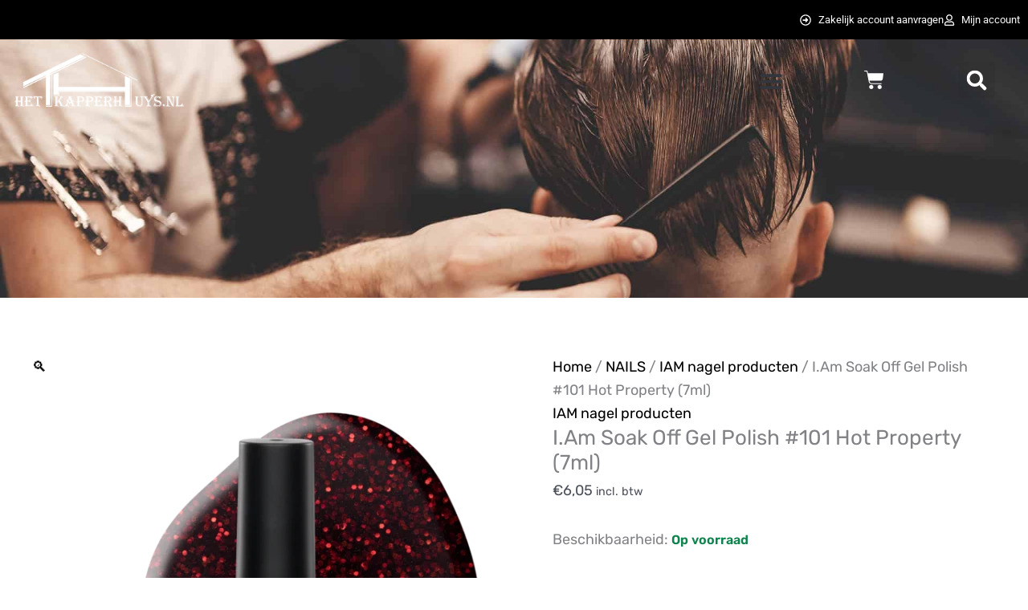

--- FILE ---
content_type: text/html; charset=UTF-8
request_url: https://hetkapperhuys.nl/product/i-am-soak-off-gel-polish-101-hot-property-7ml/
body_size: 44078
content:
<!DOCTYPE html>
<html lang="nl-NL" prefix="og: https://ogp.me/ns#">
<head><meta charset="UTF-8"><script>if(navigator.userAgent.match(/MSIE|Internet Explorer/i)||navigator.userAgent.match(/Trident\/7\..*?rv:11/i)){var href=document.location.href;if(!href.match(/[?&]nowprocket/)){if(href.indexOf("?")==-1){if(href.indexOf("#")==-1){document.location.href=href+"?nowprocket=1"}else{document.location.href=href.replace("#","?nowprocket=1#")}}else{if(href.indexOf("#")==-1){document.location.href=href+"&nowprocket=1"}else{document.location.href=href.replace("#","&nowprocket=1#")}}}}</script><script>(()=>{class RocketLazyLoadScripts{constructor(){this.v="2.0.3",this.userEvents=["keydown","keyup","mousedown","mouseup","mousemove","mouseover","mouseenter","mouseout","mouseleave","touchmove","touchstart","touchend","touchcancel","wheel","click","dblclick","input","visibilitychange"],this.attributeEvents=["onblur","onclick","oncontextmenu","ondblclick","onfocus","onmousedown","onmouseenter","onmouseleave","onmousemove","onmouseout","onmouseover","onmouseup","onmousewheel","onscroll","onsubmit"]}async t(){this.i(),this.o(),/iP(ad|hone)/.test(navigator.userAgent)&&this.h(),this.u(),this.l(this),this.m(),this.k(this),this.p(this),this._(),await Promise.all([this.R(),this.L()]),this.lastBreath=Date.now(),this.S(this),this.P(),this.D(),this.O(),this.M(),await this.C(this.delayedScripts.normal),await this.C(this.delayedScripts.defer),await this.C(this.delayedScripts.async),this.F("domReady"),await this.T(),await this.j(),await this.I(),this.F("windowLoad"),await this.A(),window.dispatchEvent(new Event("rocket-allScriptsLoaded")),this.everythingLoaded=!0,this.lastTouchEnd&&await new Promise((t=>setTimeout(t,500-Date.now()+this.lastTouchEnd))),this.H(),this.F("all"),this.U(),this.W()}i(){this.CSPIssue=sessionStorage.getItem("rocketCSPIssue"),document.addEventListener("securitypolicyviolation",(t=>{this.CSPIssue||"script-src-elem"!==t.violatedDirective||"data"!==t.blockedURI||(this.CSPIssue=!0,sessionStorage.setItem("rocketCSPIssue",!0))}),{isRocket:!0})}o(){window.addEventListener("pageshow",(t=>{this.persisted=t.persisted,this.realWindowLoadedFired=!0}),{isRocket:!0}),window.addEventListener("pagehide",(()=>{this.onFirstUserAction=null}),{isRocket:!0})}h(){let t;function e(e){t=e}window.addEventListener("touchstart",e,{isRocket:!0}),window.addEventListener("touchend",(function i(o){Math.abs(o.changedTouches[0].pageX-t.changedTouches[0].pageX)<10&&Math.abs(o.changedTouches[0].pageY-t.changedTouches[0].pageY)<10&&o.timeStamp-t.timeStamp<200&&(o.target.dispatchEvent(new PointerEvent("click",{target:o.target,bubbles:!0,cancelable:!0,detail:1})),event.preventDefault(),window.removeEventListener("touchstart",e,{isRocket:!0}),window.removeEventListener("touchend",i,{isRocket:!0}))}),{isRocket:!0})}q(t){this.userActionTriggered||("mousemove"!==t.type||this.firstMousemoveIgnored?"keyup"===t.type||"mouseover"===t.type||"mouseout"===t.type||(this.userActionTriggered=!0,this.onFirstUserAction&&this.onFirstUserAction()):this.firstMousemoveIgnored=!0),"click"===t.type&&t.preventDefault(),this.savedUserEvents.length>0&&(t.stopPropagation(),t.stopImmediatePropagation()),"touchstart"===this.lastEvent&&"touchend"===t.type&&(this.lastTouchEnd=Date.now()),"click"===t.type&&(this.lastTouchEnd=0),this.lastEvent=t.type,this.savedUserEvents.push(t)}u(){this.savedUserEvents=[],this.userEventHandler=this.q.bind(this),this.userEvents.forEach((t=>window.addEventListener(t,this.userEventHandler,{passive:!1,isRocket:!0})))}U(){this.userEvents.forEach((t=>window.removeEventListener(t,this.userEventHandler,{passive:!1,isRocket:!0}))),this.savedUserEvents.forEach((t=>{t.target.dispatchEvent(new window[t.constructor.name](t.type,t))}))}m(){this.eventsMutationObserver=new MutationObserver((t=>{const e="return false";for(const i of t){if("attributes"===i.type){const t=i.target.getAttribute(i.attributeName);t&&t!==e&&(i.target.setAttribute("data-rocket-"+i.attributeName,t),i.target["rocket"+i.attributeName]=new Function("event",t),i.target.setAttribute(i.attributeName,e))}"childList"===i.type&&i.addedNodes.forEach((t=>{if(t.nodeType===Node.ELEMENT_NODE)for(const i of t.attributes)this.attributeEvents.includes(i.name)&&i.value&&""!==i.value&&(t.setAttribute("data-rocket-"+i.name,i.value),t["rocket"+i.name]=new Function("event",i.value),t.setAttribute(i.name,e))}))}})),this.eventsMutationObserver.observe(document,{subtree:!0,childList:!0,attributeFilter:this.attributeEvents})}H(){this.eventsMutationObserver.disconnect(),this.attributeEvents.forEach((t=>{document.querySelectorAll("[data-rocket-"+t+"]").forEach((e=>{e.setAttribute(t,e.getAttribute("data-rocket-"+t)),e.removeAttribute("data-rocket-"+t)}))}))}k(t){Object.defineProperty(HTMLElement.prototype,"onclick",{get(){return this.rocketonclick||null},set(e){this.rocketonclick=e,this.setAttribute(t.everythingLoaded?"onclick":"data-rocket-onclick","this.rocketonclick(event)")}})}S(t){function e(e,i){let o=e[i];e[i]=null,Object.defineProperty(e,i,{get:()=>o,set(s){t.everythingLoaded?o=s:e["rocket"+i]=o=s}})}e(document,"onreadystatechange"),e(window,"onload"),e(window,"onpageshow");try{Object.defineProperty(document,"readyState",{get:()=>t.rocketReadyState,set(e){t.rocketReadyState=e},configurable:!0}),document.readyState="loading"}catch(t){console.log("WPRocket DJE readyState conflict, bypassing")}}l(t){this.originalAddEventListener=EventTarget.prototype.addEventListener,this.originalRemoveEventListener=EventTarget.prototype.removeEventListener,this.savedEventListeners=[],EventTarget.prototype.addEventListener=function(e,i,o){o&&o.isRocket||!t.B(e,this)&&!t.userEvents.includes(e)||t.B(e,this)&&!t.userActionTriggered||e.startsWith("rocket-")||t.everythingLoaded?t.originalAddEventListener.call(this,e,i,o):t.savedEventListeners.push({target:this,remove:!1,type:e,func:i,options:o})},EventTarget.prototype.removeEventListener=function(e,i,o){o&&o.isRocket||!t.B(e,this)&&!t.userEvents.includes(e)||t.B(e,this)&&!t.userActionTriggered||e.startsWith("rocket-")||t.everythingLoaded?t.originalRemoveEventListener.call(this,e,i,o):t.savedEventListeners.push({target:this,remove:!0,type:e,func:i,options:o})}}F(t){"all"===t&&(EventTarget.prototype.addEventListener=this.originalAddEventListener,EventTarget.prototype.removeEventListener=this.originalRemoveEventListener),this.savedEventListeners=this.savedEventListeners.filter((e=>{let i=e.type,o=e.target||window;return"domReady"===t&&"DOMContentLoaded"!==i&&"readystatechange"!==i||("windowLoad"===t&&"load"!==i&&"readystatechange"!==i&&"pageshow"!==i||(this.B(i,o)&&(i="rocket-"+i),e.remove?o.removeEventListener(i,e.func,e.options):o.addEventListener(i,e.func,e.options),!1))}))}p(t){let e;function i(e){return t.everythingLoaded?e:e.split(" ").map((t=>"load"===t||t.startsWith("load.")?"rocket-jquery-load":t)).join(" ")}function o(o){function s(e){const s=o.fn[e];o.fn[e]=o.fn.init.prototype[e]=function(){return this[0]===window&&t.userActionTriggered&&("string"==typeof arguments[0]||arguments[0]instanceof String?arguments[0]=i(arguments[0]):"object"==typeof arguments[0]&&Object.keys(arguments[0]).forEach((t=>{const e=arguments[0][t];delete arguments[0][t],arguments[0][i(t)]=e}))),s.apply(this,arguments),this}}if(o&&o.fn&&!t.allJQueries.includes(o)){const e={DOMContentLoaded:[],"rocket-DOMContentLoaded":[]};for(const t in e)document.addEventListener(t,(()=>{e[t].forEach((t=>t()))}),{isRocket:!0});o.fn.ready=o.fn.init.prototype.ready=function(i){function s(){parseInt(o.fn.jquery)>2?setTimeout((()=>i.bind(document)(o))):i.bind(document)(o)}return t.realDomReadyFired?!t.userActionTriggered||t.fauxDomReadyFired?s():e["rocket-DOMContentLoaded"].push(s):e.DOMContentLoaded.push(s),o([])},s("on"),s("one"),s("off"),t.allJQueries.push(o)}e=o}t.allJQueries=[],o(window.jQuery),Object.defineProperty(window,"jQuery",{get:()=>e,set(t){o(t)}})}P(){const t=new Map;document.write=document.writeln=function(e){const i=document.currentScript,o=document.createRange(),s=i.parentElement;let n=t.get(i);void 0===n&&(n=i.nextSibling,t.set(i,n));const c=document.createDocumentFragment();o.setStart(c,0),c.appendChild(o.createContextualFragment(e)),s.insertBefore(c,n)}}async R(){return new Promise((t=>{this.userActionTriggered?t():this.onFirstUserAction=t}))}async L(){return new Promise((t=>{document.addEventListener("DOMContentLoaded",(()=>{this.realDomReadyFired=!0,t()}),{isRocket:!0})}))}async I(){return this.realWindowLoadedFired?Promise.resolve():new Promise((t=>{window.addEventListener("load",t,{isRocket:!0})}))}M(){this.pendingScripts=[];this.scriptsMutationObserver=new MutationObserver((t=>{for(const e of t)e.addedNodes.forEach((t=>{"SCRIPT"!==t.tagName||t.noModule||t.isWPRocket||this.pendingScripts.push({script:t,promise:new Promise((e=>{const i=()=>{const i=this.pendingScripts.findIndex((e=>e.script===t));i>=0&&this.pendingScripts.splice(i,1),e()};t.addEventListener("load",i,{isRocket:!0}),t.addEventListener("error",i,{isRocket:!0}),setTimeout(i,1e3)}))})}))})),this.scriptsMutationObserver.observe(document,{childList:!0,subtree:!0})}async j(){await this.J(),this.pendingScripts.length?(await this.pendingScripts[0].promise,await this.j()):this.scriptsMutationObserver.disconnect()}D(){this.delayedScripts={normal:[],async:[],defer:[]},document.querySelectorAll("script[type$=rocketlazyloadscript]").forEach((t=>{t.hasAttribute("data-rocket-src")?t.hasAttribute("async")&&!1!==t.async?this.delayedScripts.async.push(t):t.hasAttribute("defer")&&!1!==t.defer||"module"===t.getAttribute("data-rocket-type")?this.delayedScripts.defer.push(t):this.delayedScripts.normal.push(t):this.delayedScripts.normal.push(t)}))}async _(){await this.L();let t=[];document.querySelectorAll("script[type$=rocketlazyloadscript][data-rocket-src]").forEach((e=>{let i=e.getAttribute("data-rocket-src");if(i&&!i.startsWith("data:")){i.startsWith("//")&&(i=location.protocol+i);try{const o=new URL(i).origin;o!==location.origin&&t.push({src:o,crossOrigin:e.crossOrigin||"module"===e.getAttribute("data-rocket-type")})}catch(t){}}})),t=[...new Map(t.map((t=>[JSON.stringify(t),t]))).values()],this.N(t,"preconnect")}async $(t){if(await this.G(),!0!==t.noModule||!("noModule"in HTMLScriptElement.prototype))return new Promise((e=>{let i;function o(){(i||t).setAttribute("data-rocket-status","executed"),e()}try{if(navigator.userAgent.includes("Firefox/")||""===navigator.vendor||this.CSPIssue)i=document.createElement("script"),[...t.attributes].forEach((t=>{let e=t.nodeName;"type"!==e&&("data-rocket-type"===e&&(e="type"),"data-rocket-src"===e&&(e="src"),i.setAttribute(e,t.nodeValue))})),t.text&&(i.text=t.text),t.nonce&&(i.nonce=t.nonce),i.hasAttribute("src")?(i.addEventListener("load",o,{isRocket:!0}),i.addEventListener("error",(()=>{i.setAttribute("data-rocket-status","failed-network"),e()}),{isRocket:!0}),setTimeout((()=>{i.isConnected||e()}),1)):(i.text=t.text,o()),i.isWPRocket=!0,t.parentNode.replaceChild(i,t);else{const i=t.getAttribute("data-rocket-type"),s=t.getAttribute("data-rocket-src");i?(t.type=i,t.removeAttribute("data-rocket-type")):t.removeAttribute("type"),t.addEventListener("load",o,{isRocket:!0}),t.addEventListener("error",(i=>{this.CSPIssue&&i.target.src.startsWith("data:")?(console.log("WPRocket: CSP fallback activated"),t.removeAttribute("src"),this.$(t).then(e)):(t.setAttribute("data-rocket-status","failed-network"),e())}),{isRocket:!0}),s?(t.fetchPriority="high",t.removeAttribute("data-rocket-src"),t.src=s):t.src="data:text/javascript;base64,"+window.btoa(unescape(encodeURIComponent(t.text)))}}catch(i){t.setAttribute("data-rocket-status","failed-transform"),e()}}));t.setAttribute("data-rocket-status","skipped")}async C(t){const e=t.shift();return e?(e.isConnected&&await this.$(e),this.C(t)):Promise.resolve()}O(){this.N([...this.delayedScripts.normal,...this.delayedScripts.defer,...this.delayedScripts.async],"preload")}N(t,e){this.trash=this.trash||[];let i=!0;var o=document.createDocumentFragment();t.forEach((t=>{const s=t.getAttribute&&t.getAttribute("data-rocket-src")||t.src;if(s&&!s.startsWith("data:")){const n=document.createElement("link");n.href=s,n.rel=e,"preconnect"!==e&&(n.as="script",n.fetchPriority=i?"high":"low"),t.getAttribute&&"module"===t.getAttribute("data-rocket-type")&&(n.crossOrigin=!0),t.crossOrigin&&(n.crossOrigin=t.crossOrigin),t.integrity&&(n.integrity=t.integrity),t.nonce&&(n.nonce=t.nonce),o.appendChild(n),this.trash.push(n),i=!1}})),document.head.appendChild(o)}W(){this.trash.forEach((t=>t.remove()))}async T(){try{document.readyState="interactive"}catch(t){}this.fauxDomReadyFired=!0;try{await this.G(),document.dispatchEvent(new Event("rocket-readystatechange")),await this.G(),document.rocketonreadystatechange&&document.rocketonreadystatechange(),await this.G(),document.dispatchEvent(new Event("rocket-DOMContentLoaded")),await this.G(),window.dispatchEvent(new Event("rocket-DOMContentLoaded"))}catch(t){console.error(t)}}async A(){try{document.readyState="complete"}catch(t){}try{await this.G(),document.dispatchEvent(new Event("rocket-readystatechange")),await this.G(),document.rocketonreadystatechange&&document.rocketonreadystatechange(),await this.G(),window.dispatchEvent(new Event("rocket-load")),await this.G(),window.rocketonload&&window.rocketonload(),await this.G(),this.allJQueries.forEach((t=>t(window).trigger("rocket-jquery-load"))),await this.G();const t=new Event("rocket-pageshow");t.persisted=this.persisted,window.dispatchEvent(t),await this.G(),window.rocketonpageshow&&window.rocketonpageshow({persisted:this.persisted})}catch(t){console.error(t)}}async G(){Date.now()-this.lastBreath>45&&(await this.J(),this.lastBreath=Date.now())}async J(){return document.hidden?new Promise((t=>setTimeout(t))):new Promise((t=>requestAnimationFrame(t)))}B(t,e){return e===document&&"readystatechange"===t||(e===document&&"DOMContentLoaded"===t||(e===window&&"DOMContentLoaded"===t||(e===window&&"load"===t||e===window&&"pageshow"===t)))}static run(){(new RocketLazyLoadScripts).t()}}RocketLazyLoadScripts.run()})();</script>

<meta name="viewport" content="width=device-width, initial-scale=1">
	<link rel="profile" href="https://gmpg.org/xfn/11"> 
		<style>img:is([sizes="auto" i], [sizes^="auto," i]) { contain-intrinsic-size: 3000px 1500px }</style>
	<script type="rocketlazyloadscript">window._wca = window._wca || [];</script>
<!-- Google tag (gtag.js) Consent Mode dataLayer toegevoegd door Site Kit -->
<script type="rocketlazyloadscript" id="google_gtagjs-js-consent-mode-data-layer">
window.dataLayer = window.dataLayer || [];function gtag(){dataLayer.push(arguments);}
gtag('consent', 'default', {"ad_personalization":"denied","ad_storage":"denied","ad_user_data":"denied","analytics_storage":"denied","functionality_storage":"denied","security_storage":"denied","personalization_storage":"denied","region":["AT","BE","BG","CH","CY","CZ","DE","DK","EE","ES","FI","FR","GB","GR","HR","HU","IE","IS","IT","LI","LT","LU","LV","MT","NL","NO","PL","PT","RO","SE","SI","SK"],"wait_for_update":500});
window._googlesitekitConsentCategoryMap = {"statistics":["analytics_storage"],"marketing":["ad_storage","ad_user_data","ad_personalization"],"functional":["functionality_storage","security_storage"],"preferences":["personalization_storage"]};
window._googlesitekitConsents = {"ad_personalization":"denied","ad_storage":"denied","ad_user_data":"denied","analytics_storage":"denied","functionality_storage":"denied","security_storage":"denied","personalization_storage":"denied","region":["AT","BE","BG","CH","CY","CZ","DE","DK","EE","ES","FI","FR","GB","GR","HR","HU","IE","IS","IT","LI","LT","LU","LV","MT","NL","NO","PL","PT","RO","SE","SI","SK"],"wait_for_update":500};
</script>
<!-- Einde Google tag (gtag.js) Consent Mode dataLayer toegevoegd door Site Kit -->

<!-- Search Engine Optimization door Rank Math PRO - https://rankmath.com/ -->
<title>I.Am Soak Off Gel Polish Nagellak Created in Amsterdam</title>
<meta name="description" content="Durf jij het aan ? het Nachtleven in met I.Am Soak Off Gel Polish I.Am Nagellakken , extreme nagellak created in Amsterdam. voor Users met PIT"/>
<meta name="robots" content="follow, index, max-snippet:-1, max-video-preview:-1, max-image-preview:large"/>
<link rel="canonical" href="https://hetkapperhuys.nl/product/i-am-soak-off-gel-polish-101-hot-property-7ml/" />
<meta property="og:locale" content="nl_NL" />
<meta property="og:type" content="product" />
<meta property="og:title" content="I.Am Soak Off Gel Polish Nagellak Created in Amsterdam" />
<meta property="og:description" content="Durf jij het aan ? het Nachtleven in met I.Am Soak Off Gel Polish I.Am Nagellakken , extreme nagellak created in Amsterdam. voor Users met PIT" />
<meta property="og:url" content="https://hetkapperhuys.nl/product/i-am-soak-off-gel-polish-101-hot-property-7ml/" />
<meta property="og:site_name" content="Het Kapperhuys" />
<meta property="og:updated_time" content="2024-10-16T15:46:19+02:00" />
<meta property="og:image" content="https://hetkapperhuys.nl/wp-content/uploads/2024/03/iam-soak-off-gel-polish-101-hot-property-7ml.webp" />
<meta property="og:image:secure_url" content="https://hetkapperhuys.nl/wp-content/uploads/2024/03/iam-soak-off-gel-polish-101-hot-property-7ml.webp" />
<meta property="og:image:width" content="642" />
<meta property="og:image:height" content="642" />
<meta property="og:image:alt" content="Am Soak Off Gel Polish" />
<meta property="og:image:type" content="image/webp" />
<meta property="product:price:amount" content="5" />
<meta property="product:price:currency" content="EUR" />
<meta property="product:availability" content="instock" />
<meta property="product:retailer_item_id" content="I.AM-NAILS-#101" />
<meta name="twitter:card" content="summary_large_image" />
<meta name="twitter:title" content="I.Am Soak Off Gel Polish Nagellak Created in Amsterdam" />
<meta name="twitter:description" content="Durf jij het aan ? het Nachtleven in met I.Am Soak Off Gel Polish I.Am Nagellakken , extreme nagellak created in Amsterdam. voor Users met PIT" />
<meta name="twitter:site" content="@tattoohuys" />
<meta name="twitter:creator" content="@tattoohuys" />
<meta name="twitter:image" content="https://hetkapperhuys.nl/wp-content/uploads/2024/03/iam-soak-off-gel-polish-101-hot-property-7ml.webp" />
<meta name="twitter:label1" content="Prijs" />
<meta name="twitter:data1" content="&euro;5,00" />
<meta name="twitter:label2" content="Beschikbaarheid" />
<meta name="twitter:data2" content="Op voorraad" />
<script type="application/ld+json" class="rank-math-schema-pro">{"@context":"https://schema.org","@graph":[{"@type":"Organization","@id":"https://hetkapperhuys.nl/#organization","name":"Het Kapperhuys","url":"https://hetkapperhuys.nl","sameAs":["https://www.facebook.com/Tattoohuys.nl","https://twitter.com/tattoohuys","https://www.instagram.com/tattoohuys/","https://nl.pinterest.com/tattoohuys/"],"logo":{"@type":"ImageObject","@id":"https://hetkapperhuys.nl/#logo","url":"https://hetkapperhuys.nl/wp-content/uploads/2021/11/Het-Kapperhuys-factuur.png","contentUrl":"https://hetkapperhuys.nl/wp-content/uploads/2021/11/Het-Kapperhuys-factuur.png","caption":"Het Kapperhuys","inLanguage":"nl-NL","width":"300","height":"111"}},{"@type":"WebSite","@id":"https://hetkapperhuys.nl/#website","url":"https://hetkapperhuys.nl","name":"Het Kapperhuys","alternateName":"Kappersgroothandel Heerhugowaard","publisher":{"@id":"https://hetkapperhuys.nl/#organization"},"inLanguage":"nl-NL"},{"@type":"ImageObject","@id":"https://hetkapperhuys.nl/wp-content/uploads/2024/03/iam-soak-off-gel-polish-101-hot-property-7ml.webp","url":"https://hetkapperhuys.nl/wp-content/uploads/2024/03/iam-soak-off-gel-polish-101-hot-property-7ml.webp","width":"642","height":"642","inLanguage":"nl-NL"},{"@type":"BreadcrumbList","@id":"https://hetkapperhuys.nl/product/i-am-soak-off-gel-polish-101-hot-property-7ml/#breadcrumb","itemListElement":[{"@type":"ListItem","position":"1","item":{"@id":"https://hetkapperhuys.nl","name":"Home"}},{"@type":"ListItem","position":"2","item":{"@id":"https://hetkapperhuys.nl/product/i-am-soak-off-gel-polish-101-hot-property-7ml/","name":"I.Am Soak Off Gel Polish #101 Hot Property   (7ml)"}}]},{"@type":"ItemPage","@id":"https://hetkapperhuys.nl/product/i-am-soak-off-gel-polish-101-hot-property-7ml/#webpage","url":"https://hetkapperhuys.nl/product/i-am-soak-off-gel-polish-101-hot-property-7ml/","name":"I.Am Soak Off Gel Polish Nagellak Created in Amsterdam","datePublished":"2024-03-30T17:33:54+01:00","dateModified":"2024-10-16T15:46:19+02:00","isPartOf":{"@id":"https://hetkapperhuys.nl/#website"},"primaryImageOfPage":{"@id":"https://hetkapperhuys.nl/wp-content/uploads/2024/03/iam-soak-off-gel-polish-101-hot-property-7ml.webp"},"inLanguage":"nl-NL","breadcrumb":{"@id":"https://hetkapperhuys.nl/product/i-am-soak-off-gel-polish-101-hot-property-7ml/#breadcrumb"}},{"@type":"Product","name":"I.Am Soak Off Gel Polish  Nagellak Created in Amsterdam","description":"Durf jij het aan ?   het Nachtleven in met    I.Am Soak Off Gel Polish    \r\n\r\nI.Am  Nagellakken , extreme nagellak created in Amsterdam.\r\n\r\nvoor Users met PIT","sku":"I.AM-NAILS-#101","category":"NAILS &gt; IAM nagel producten","mainEntityOfPage":{"@id":"https://hetkapperhuys.nl/product/i-am-soak-off-gel-polish-101-hot-property-7ml/#webpage"},"image":[{"@type":"ImageObject","url":"https://hetkapperhuys.nl/wp-content/uploads/2024/03/iam-soak-off-gel-polish-101-hot-property-7ml.webp","height":"642","width":"642"},{"@type":"ImageObject","url":"https://hetkapperhuys.nl/wp-content/uploads/2024/03/image-1.webp","height":"460","width":"520"},{"@type":"ImageObject","url":"https://hetkapperhuys.nl/wp-content/uploads/2024/03/iam-soak-off-gel-polish-101-hot-property-7ml.webp","height":"642","width":"642"},{"@type":"ImageObject","url":"https://hetkapperhuys.nl/wp-content/uploads/2024/03/iam-soak-off-gel-polish-101-hot-property-7ml-1.webp","height":"174","width":"174"},{"@type":"ImageObject","url":"https://hetkapperhuys.nl/wp-content/uploads/2024/03/iam-soak-off-gel-polish-101-hot-property-7ml.jpg","height":"174","width":"174"}],"offers":{"@type":"Offer","price":"5.00","priceCurrency":"EUR","priceValidUntil":"2027-12-31","availability":"https://schema.org/InStock","itemCondition":"NewCondition","url":"https://hetkapperhuys.nl/product/i-am-soak-off-gel-polish-101-hot-property-7ml/","seller":{"@type":"Organization","@id":"https://hetkapperhuys.nl/","name":"Het Kapperhuys","url":"https://hetkapperhuys.nl","logo":"https://hetkapperhuys.nl/wp-content/uploads/2021/11/Het-Kapperhuys-factuur.png"},"priceSpecification":{"price":"5","priceCurrency":"EUR","valueAddedTaxIncluded":"false"}},"gtin8":"1116084020687","@id":"https://hetkapperhuys.nl/product/i-am-soak-off-gel-polish-101-hot-property-7ml/#richSnippet"}]}</script>
<!-- /Rank Math WordPress SEO plugin -->

<link rel='dns-prefetch' href='//www.googletagmanager.com' />
<link rel='dns-prefetch' href='//stats.wp.com' />
<link rel='dns-prefetch' href='//fonts.googleapis.com' />
<link rel="alternate" type="application/rss+xml" title="Het Kapperhuys &raquo; feed" href="https://hetkapperhuys.nl/feed/" />
<link rel="alternate" type="application/rss+xml" title="Het Kapperhuys &raquo; reacties feed" href="https://hetkapperhuys.nl/comments/feed/" />
<link rel="alternate" type="application/rss+xml" title="Het Kapperhuys &raquo; I.Am Soak Off Gel Polish #101 Hot Property   (7ml) reacties feed" href="https://hetkapperhuys.nl/product/i-am-soak-off-gel-polish-101-hot-property-7ml/feed/" />
<link data-minify="1" rel='stylesheet' id='wc-points-and-rewards-blocks-integration-css' href='https://hetkapperhuys.nl/wp-content/cache/min/1/wp-content/plugins/woocommerce-points-and-rewards/build/style-index.css?ver=1755602920' media='all' />
<link rel='stylesheet' id='astra-theme-css-css' href='https://hetkapperhuys.nl/wp-content/themes/astra/assets/css/minified/style.min.css?ver=4.11.9' media='all' />
<link data-service="google-fonts" data-category="marketing" rel='stylesheet' id='astra-google-fonts-css' data-href='https://fonts.googleapis.com/css?family=Rubik%3A400%2C300%2C%7COswald%3A400&#038;display=fallback&#038;ver=4.11.9' media='all' />
<link data-minify="1" rel='stylesheet' id='astra-theme-dynamic-css' href='https://hetkapperhuys.nl/wp-content/cache/min/1/wp-content/uploads/astra/astra-theme-dynamic-css-post-26807.css?ver=1755867145' media='all' />
<style id='wp-emoji-styles-inline-css'>

	img.wp-smiley, img.emoji {
		display: inline !important;
		border: none !important;
		box-shadow: none !important;
		height: 1em !important;
		width: 1em !important;
		margin: 0 0.07em !important;
		vertical-align: -0.1em !important;
		background: none !important;
		padding: 0 !important;
	}
</style>
<link rel='stylesheet' id='wp-block-library-css' href='https://hetkapperhuys.nl/wp-includes/css/dist/block-library/style.min.css?ver=6.8.3' media='all' />
<link rel='stylesheet' id='mediaelement-css' href='https://hetkapperhuys.nl/wp-includes/js/mediaelement/mediaelementplayer-legacy.min.css?ver=4.2.17' media='all' />
<link rel='stylesheet' id='wp-mediaelement-css' href='https://hetkapperhuys.nl/wp-includes/js/mediaelement/wp-mediaelement.min.css?ver=6.8.3' media='all' />
<style id='jetpack-sharing-buttons-style-inline-css'>
.jetpack-sharing-buttons__services-list{display:flex;flex-direction:row;flex-wrap:wrap;gap:0;list-style-type:none;margin:5px;padding:0}.jetpack-sharing-buttons__services-list.has-small-icon-size{font-size:12px}.jetpack-sharing-buttons__services-list.has-normal-icon-size{font-size:16px}.jetpack-sharing-buttons__services-list.has-large-icon-size{font-size:24px}.jetpack-sharing-buttons__services-list.has-huge-icon-size{font-size:36px}@media print{.jetpack-sharing-buttons__services-list{display:none!important}}.editor-styles-wrapper .wp-block-jetpack-sharing-buttons{gap:0;padding-inline-start:0}ul.jetpack-sharing-buttons__services-list.has-background{padding:1.25em 2.375em}
</style>
<style id='global-styles-inline-css'>
:root{--wp--preset--aspect-ratio--square: 1;--wp--preset--aspect-ratio--4-3: 4/3;--wp--preset--aspect-ratio--3-4: 3/4;--wp--preset--aspect-ratio--3-2: 3/2;--wp--preset--aspect-ratio--2-3: 2/3;--wp--preset--aspect-ratio--16-9: 16/9;--wp--preset--aspect-ratio--9-16: 9/16;--wp--preset--color--black: #000000;--wp--preset--color--cyan-bluish-gray: #abb8c3;--wp--preset--color--white: #ffffff;--wp--preset--color--pale-pink: #f78da7;--wp--preset--color--vivid-red: #cf2e2e;--wp--preset--color--luminous-vivid-orange: #ff6900;--wp--preset--color--luminous-vivid-amber: #fcb900;--wp--preset--color--light-green-cyan: #7bdcb5;--wp--preset--color--vivid-green-cyan: #00d084;--wp--preset--color--pale-cyan-blue: #8ed1fc;--wp--preset--color--vivid-cyan-blue: #0693e3;--wp--preset--color--vivid-purple: #9b51e0;--wp--preset--color--ast-global-color-0: var(--ast-global-color-0);--wp--preset--color--ast-global-color-1: var(--ast-global-color-1);--wp--preset--color--ast-global-color-2: var(--ast-global-color-2);--wp--preset--color--ast-global-color-3: var(--ast-global-color-3);--wp--preset--color--ast-global-color-4: var(--ast-global-color-4);--wp--preset--color--ast-global-color-5: var(--ast-global-color-5);--wp--preset--color--ast-global-color-6: var(--ast-global-color-6);--wp--preset--color--ast-global-color-7: var(--ast-global-color-7);--wp--preset--color--ast-global-color-8: var(--ast-global-color-8);--wp--preset--gradient--vivid-cyan-blue-to-vivid-purple: linear-gradient(135deg,rgba(6,147,227,1) 0%,rgb(155,81,224) 100%);--wp--preset--gradient--light-green-cyan-to-vivid-green-cyan: linear-gradient(135deg,rgb(122,220,180) 0%,rgb(0,208,130) 100%);--wp--preset--gradient--luminous-vivid-amber-to-luminous-vivid-orange: linear-gradient(135deg,rgba(252,185,0,1) 0%,rgba(255,105,0,1) 100%);--wp--preset--gradient--luminous-vivid-orange-to-vivid-red: linear-gradient(135deg,rgba(255,105,0,1) 0%,rgb(207,46,46) 100%);--wp--preset--gradient--very-light-gray-to-cyan-bluish-gray: linear-gradient(135deg,rgb(238,238,238) 0%,rgb(169,184,195) 100%);--wp--preset--gradient--cool-to-warm-spectrum: linear-gradient(135deg,rgb(74,234,220) 0%,rgb(151,120,209) 20%,rgb(207,42,186) 40%,rgb(238,44,130) 60%,rgb(251,105,98) 80%,rgb(254,248,76) 100%);--wp--preset--gradient--blush-light-purple: linear-gradient(135deg,rgb(255,206,236) 0%,rgb(152,150,240) 100%);--wp--preset--gradient--blush-bordeaux: linear-gradient(135deg,rgb(254,205,165) 0%,rgb(254,45,45) 50%,rgb(107,0,62) 100%);--wp--preset--gradient--luminous-dusk: linear-gradient(135deg,rgb(255,203,112) 0%,rgb(199,81,192) 50%,rgb(65,88,208) 100%);--wp--preset--gradient--pale-ocean: linear-gradient(135deg,rgb(255,245,203) 0%,rgb(182,227,212) 50%,rgb(51,167,181) 100%);--wp--preset--gradient--electric-grass: linear-gradient(135deg,rgb(202,248,128) 0%,rgb(113,206,126) 100%);--wp--preset--gradient--midnight: linear-gradient(135deg,rgb(2,3,129) 0%,rgb(40,116,252) 100%);--wp--preset--font-size--small: 13px;--wp--preset--font-size--medium: 20px;--wp--preset--font-size--large: 36px;--wp--preset--font-size--x-large: 42px;--wp--preset--spacing--20: 0.44rem;--wp--preset--spacing--30: 0.67rem;--wp--preset--spacing--40: 1rem;--wp--preset--spacing--50: 1.5rem;--wp--preset--spacing--60: 2.25rem;--wp--preset--spacing--70: 3.38rem;--wp--preset--spacing--80: 5.06rem;--wp--preset--shadow--natural: 6px 6px 9px rgba(0, 0, 0, 0.2);--wp--preset--shadow--deep: 12px 12px 50px rgba(0, 0, 0, 0.4);--wp--preset--shadow--sharp: 6px 6px 0px rgba(0, 0, 0, 0.2);--wp--preset--shadow--outlined: 6px 6px 0px -3px rgba(255, 255, 255, 1), 6px 6px rgba(0, 0, 0, 1);--wp--preset--shadow--crisp: 6px 6px 0px rgba(0, 0, 0, 1);}:root { --wp--style--global--content-size: var(--wp--custom--ast-content-width-size);--wp--style--global--wide-size: var(--wp--custom--ast-wide-width-size); }:where(body) { margin: 0; }.wp-site-blocks > .alignleft { float: left; margin-right: 2em; }.wp-site-blocks > .alignright { float: right; margin-left: 2em; }.wp-site-blocks > .aligncenter { justify-content: center; margin-left: auto; margin-right: auto; }:where(.wp-site-blocks) > * { margin-block-start: 24px; margin-block-end: 0; }:where(.wp-site-blocks) > :first-child { margin-block-start: 0; }:where(.wp-site-blocks) > :last-child { margin-block-end: 0; }:root { --wp--style--block-gap: 24px; }:root :where(.is-layout-flow) > :first-child{margin-block-start: 0;}:root :where(.is-layout-flow) > :last-child{margin-block-end: 0;}:root :where(.is-layout-flow) > *{margin-block-start: 24px;margin-block-end: 0;}:root :where(.is-layout-constrained) > :first-child{margin-block-start: 0;}:root :where(.is-layout-constrained) > :last-child{margin-block-end: 0;}:root :where(.is-layout-constrained) > *{margin-block-start: 24px;margin-block-end: 0;}:root :where(.is-layout-flex){gap: 24px;}:root :where(.is-layout-grid){gap: 24px;}.is-layout-flow > .alignleft{float: left;margin-inline-start: 0;margin-inline-end: 2em;}.is-layout-flow > .alignright{float: right;margin-inline-start: 2em;margin-inline-end: 0;}.is-layout-flow > .aligncenter{margin-left: auto !important;margin-right: auto !important;}.is-layout-constrained > .alignleft{float: left;margin-inline-start: 0;margin-inline-end: 2em;}.is-layout-constrained > .alignright{float: right;margin-inline-start: 2em;margin-inline-end: 0;}.is-layout-constrained > .aligncenter{margin-left: auto !important;margin-right: auto !important;}.is-layout-constrained > :where(:not(.alignleft):not(.alignright):not(.alignfull)){max-width: var(--wp--style--global--content-size);margin-left: auto !important;margin-right: auto !important;}.is-layout-constrained > .alignwide{max-width: var(--wp--style--global--wide-size);}body .is-layout-flex{display: flex;}.is-layout-flex{flex-wrap: wrap;align-items: center;}.is-layout-flex > :is(*, div){margin: 0;}body .is-layout-grid{display: grid;}.is-layout-grid > :is(*, div){margin: 0;}body{padding-top: 0px;padding-right: 0px;padding-bottom: 0px;padding-left: 0px;}a:where(:not(.wp-element-button)){text-decoration: none;}:root :where(.wp-element-button, .wp-block-button__link){background-color: #32373c;border-width: 0;color: #fff;font-family: inherit;font-size: inherit;line-height: inherit;padding: calc(0.667em + 2px) calc(1.333em + 2px);text-decoration: none;}.has-black-color{color: var(--wp--preset--color--black) !important;}.has-cyan-bluish-gray-color{color: var(--wp--preset--color--cyan-bluish-gray) !important;}.has-white-color{color: var(--wp--preset--color--white) !important;}.has-pale-pink-color{color: var(--wp--preset--color--pale-pink) !important;}.has-vivid-red-color{color: var(--wp--preset--color--vivid-red) !important;}.has-luminous-vivid-orange-color{color: var(--wp--preset--color--luminous-vivid-orange) !important;}.has-luminous-vivid-amber-color{color: var(--wp--preset--color--luminous-vivid-amber) !important;}.has-light-green-cyan-color{color: var(--wp--preset--color--light-green-cyan) !important;}.has-vivid-green-cyan-color{color: var(--wp--preset--color--vivid-green-cyan) !important;}.has-pale-cyan-blue-color{color: var(--wp--preset--color--pale-cyan-blue) !important;}.has-vivid-cyan-blue-color{color: var(--wp--preset--color--vivid-cyan-blue) !important;}.has-vivid-purple-color{color: var(--wp--preset--color--vivid-purple) !important;}.has-ast-global-color-0-color{color: var(--wp--preset--color--ast-global-color-0) !important;}.has-ast-global-color-1-color{color: var(--wp--preset--color--ast-global-color-1) !important;}.has-ast-global-color-2-color{color: var(--wp--preset--color--ast-global-color-2) !important;}.has-ast-global-color-3-color{color: var(--wp--preset--color--ast-global-color-3) !important;}.has-ast-global-color-4-color{color: var(--wp--preset--color--ast-global-color-4) !important;}.has-ast-global-color-5-color{color: var(--wp--preset--color--ast-global-color-5) !important;}.has-ast-global-color-6-color{color: var(--wp--preset--color--ast-global-color-6) !important;}.has-ast-global-color-7-color{color: var(--wp--preset--color--ast-global-color-7) !important;}.has-ast-global-color-8-color{color: var(--wp--preset--color--ast-global-color-8) !important;}.has-black-background-color{background-color: var(--wp--preset--color--black) !important;}.has-cyan-bluish-gray-background-color{background-color: var(--wp--preset--color--cyan-bluish-gray) !important;}.has-white-background-color{background-color: var(--wp--preset--color--white) !important;}.has-pale-pink-background-color{background-color: var(--wp--preset--color--pale-pink) !important;}.has-vivid-red-background-color{background-color: var(--wp--preset--color--vivid-red) !important;}.has-luminous-vivid-orange-background-color{background-color: var(--wp--preset--color--luminous-vivid-orange) !important;}.has-luminous-vivid-amber-background-color{background-color: var(--wp--preset--color--luminous-vivid-amber) !important;}.has-light-green-cyan-background-color{background-color: var(--wp--preset--color--light-green-cyan) !important;}.has-vivid-green-cyan-background-color{background-color: var(--wp--preset--color--vivid-green-cyan) !important;}.has-pale-cyan-blue-background-color{background-color: var(--wp--preset--color--pale-cyan-blue) !important;}.has-vivid-cyan-blue-background-color{background-color: var(--wp--preset--color--vivid-cyan-blue) !important;}.has-vivid-purple-background-color{background-color: var(--wp--preset--color--vivid-purple) !important;}.has-ast-global-color-0-background-color{background-color: var(--wp--preset--color--ast-global-color-0) !important;}.has-ast-global-color-1-background-color{background-color: var(--wp--preset--color--ast-global-color-1) !important;}.has-ast-global-color-2-background-color{background-color: var(--wp--preset--color--ast-global-color-2) !important;}.has-ast-global-color-3-background-color{background-color: var(--wp--preset--color--ast-global-color-3) !important;}.has-ast-global-color-4-background-color{background-color: var(--wp--preset--color--ast-global-color-4) !important;}.has-ast-global-color-5-background-color{background-color: var(--wp--preset--color--ast-global-color-5) !important;}.has-ast-global-color-6-background-color{background-color: var(--wp--preset--color--ast-global-color-6) !important;}.has-ast-global-color-7-background-color{background-color: var(--wp--preset--color--ast-global-color-7) !important;}.has-ast-global-color-8-background-color{background-color: var(--wp--preset--color--ast-global-color-8) !important;}.has-black-border-color{border-color: var(--wp--preset--color--black) !important;}.has-cyan-bluish-gray-border-color{border-color: var(--wp--preset--color--cyan-bluish-gray) !important;}.has-white-border-color{border-color: var(--wp--preset--color--white) !important;}.has-pale-pink-border-color{border-color: var(--wp--preset--color--pale-pink) !important;}.has-vivid-red-border-color{border-color: var(--wp--preset--color--vivid-red) !important;}.has-luminous-vivid-orange-border-color{border-color: var(--wp--preset--color--luminous-vivid-orange) !important;}.has-luminous-vivid-amber-border-color{border-color: var(--wp--preset--color--luminous-vivid-amber) !important;}.has-light-green-cyan-border-color{border-color: var(--wp--preset--color--light-green-cyan) !important;}.has-vivid-green-cyan-border-color{border-color: var(--wp--preset--color--vivid-green-cyan) !important;}.has-pale-cyan-blue-border-color{border-color: var(--wp--preset--color--pale-cyan-blue) !important;}.has-vivid-cyan-blue-border-color{border-color: var(--wp--preset--color--vivid-cyan-blue) !important;}.has-vivid-purple-border-color{border-color: var(--wp--preset--color--vivid-purple) !important;}.has-ast-global-color-0-border-color{border-color: var(--wp--preset--color--ast-global-color-0) !important;}.has-ast-global-color-1-border-color{border-color: var(--wp--preset--color--ast-global-color-1) !important;}.has-ast-global-color-2-border-color{border-color: var(--wp--preset--color--ast-global-color-2) !important;}.has-ast-global-color-3-border-color{border-color: var(--wp--preset--color--ast-global-color-3) !important;}.has-ast-global-color-4-border-color{border-color: var(--wp--preset--color--ast-global-color-4) !important;}.has-ast-global-color-5-border-color{border-color: var(--wp--preset--color--ast-global-color-5) !important;}.has-ast-global-color-6-border-color{border-color: var(--wp--preset--color--ast-global-color-6) !important;}.has-ast-global-color-7-border-color{border-color: var(--wp--preset--color--ast-global-color-7) !important;}.has-ast-global-color-8-border-color{border-color: var(--wp--preset--color--ast-global-color-8) !important;}.has-vivid-cyan-blue-to-vivid-purple-gradient-background{background: var(--wp--preset--gradient--vivid-cyan-blue-to-vivid-purple) !important;}.has-light-green-cyan-to-vivid-green-cyan-gradient-background{background: var(--wp--preset--gradient--light-green-cyan-to-vivid-green-cyan) !important;}.has-luminous-vivid-amber-to-luminous-vivid-orange-gradient-background{background: var(--wp--preset--gradient--luminous-vivid-amber-to-luminous-vivid-orange) !important;}.has-luminous-vivid-orange-to-vivid-red-gradient-background{background: var(--wp--preset--gradient--luminous-vivid-orange-to-vivid-red) !important;}.has-very-light-gray-to-cyan-bluish-gray-gradient-background{background: var(--wp--preset--gradient--very-light-gray-to-cyan-bluish-gray) !important;}.has-cool-to-warm-spectrum-gradient-background{background: var(--wp--preset--gradient--cool-to-warm-spectrum) !important;}.has-blush-light-purple-gradient-background{background: var(--wp--preset--gradient--blush-light-purple) !important;}.has-blush-bordeaux-gradient-background{background: var(--wp--preset--gradient--blush-bordeaux) !important;}.has-luminous-dusk-gradient-background{background: var(--wp--preset--gradient--luminous-dusk) !important;}.has-pale-ocean-gradient-background{background: var(--wp--preset--gradient--pale-ocean) !important;}.has-electric-grass-gradient-background{background: var(--wp--preset--gradient--electric-grass) !important;}.has-midnight-gradient-background{background: var(--wp--preset--gradient--midnight) !important;}.has-small-font-size{font-size: var(--wp--preset--font-size--small) !important;}.has-medium-font-size{font-size: var(--wp--preset--font-size--medium) !important;}.has-large-font-size{font-size: var(--wp--preset--font-size--large) !important;}.has-x-large-font-size{font-size: var(--wp--preset--font-size--x-large) !important;}
:root :where(.wp-block-pullquote){font-size: 1.5em;line-height: 1.6;}
</style>
<link data-minify="1" rel='stylesheet' id='wcusage-tab-settings-css' href='https://hetkapperhuys.nl/wp-content/cache/min/1/wp-content/plugins/woo-coupon-usage/css/tab-settings.css?ver=1755602920' media='all' />
<link data-minify="1" rel='stylesheet' id='woo-coupon-usage-style-css' href='https://hetkapperhuys.nl/wp-content/cache/min/1/wp-content/plugins/woo-coupon-usage/css/style.css?ver=1755602920' media='all' />
<link data-minify="1" rel='stylesheet' id='wwpp_single_product_page_css-css' href='https://hetkapperhuys.nl/wp-content/cache/min/1/wp-content/plugins/woocommerce-wholesale-prices-premium/css/wwpp-single-product-page.css?ver=1755602920' media='all' />
<link rel='stylesheet' id='photoswipe-css' href='https://hetkapperhuys.nl/wp-content/plugins/woocommerce/assets/css/photoswipe/photoswipe.min.css?ver=10.1.0' media='all' />
<link rel='stylesheet' id='photoswipe-default-skin-css' href='https://hetkapperhuys.nl/wp-content/plugins/woocommerce/assets/css/photoswipe/default-skin/default-skin.min.css?ver=10.1.0' media='all' />
<link rel='stylesheet' id='woocommerce-layout-css' href='https://hetkapperhuys.nl/wp-content/themes/astra/assets/css/minified/compatibility/woocommerce/woocommerce-layout.min.css?ver=4.11.9' media='all' />
<style id='woocommerce-layout-inline-css'>

	.infinite-scroll .woocommerce-pagination {
		display: none;
	}
</style>
<link rel='stylesheet' id='woocommerce-smallscreen-css' href='https://hetkapperhuys.nl/wp-content/themes/astra/assets/css/minified/compatibility/woocommerce/woocommerce-smallscreen.min.css?ver=4.11.9' media='only screen and (max-width: 768px)' />
<link data-minify="1" rel='stylesheet' id='woocommerce-general-css' href='https://hetkapperhuys.nl/wp-content/cache/min/1/wp-content/themes/astra/assets/css/minified/compatibility/woocommerce/woocommerce.min.css?ver=1755602920' media='all' />
<style id='woocommerce-general-inline-css'>

					.woocommerce-js a.button, .woocommerce button.button, .woocommerce input.button, .woocommerce #respond input#submit {
						font-size: 100%;
						line-height: 1;
						text-decoration: none;
						overflow: visible;
						padding: 0.5em 0.75em;
						font-weight: 700;
						border-radius: 3px;
						color: $secondarytext;
						background-color: $secondary;
						border: 0;
					}
					.woocommerce-js a.button:hover, .woocommerce button.button:hover, .woocommerce input.button:hover, .woocommerce #respond input#submit:hover {
						background-color: #dad8da;
						background-image: none;
						color: #515151;
					}
				#customer_details h3:not(.elementor-widget-woocommerce-checkout-page h3){font-size:1.2rem;padding:20px 0 14px;margin:0 0 20px;border-bottom:1px solid var(--ast-border-color);font-weight:700;}form #order_review_heading:not(.elementor-widget-woocommerce-checkout-page #order_review_heading){border-width:2px 2px 0 2px;border-style:solid;font-size:1.2rem;margin:0;padding:1.5em 1.5em 1em;border-color:var(--ast-border-color);font-weight:700;}.woocommerce-Address h3, .cart-collaterals h2{font-size:1.2rem;padding:.7em 1em;}.woocommerce-cart .cart-collaterals .cart_totals>h2{font-weight:700;}form #order_review:not(.elementor-widget-woocommerce-checkout-page #order_review){padding:0 2em;border-width:0 2px 2px;border-style:solid;border-color:var(--ast-border-color);}ul#shipping_method li:not(.elementor-widget-woocommerce-cart #shipping_method li){margin:0;padding:0.25em 0 0.25em 22px;text-indent:-22px;list-style:none outside;}.woocommerce span.onsale, .wc-block-grid__product .wc-block-grid__product-onsale{background-color:#000000;color:#ffffff;}.woocommerce-message, .woocommerce-info{border-top-color:#000000;}.woocommerce-message::before,.woocommerce-info::before{color:#000000;}.woocommerce ul.products li.product .price, .woocommerce div.product p.price, .woocommerce div.product span.price, .widget_layered_nav_filters ul li.chosen a, .woocommerce-page ul.products li.product .ast-woo-product-category, .wc-layered-nav-rating a{color:var(--ast-global-color-3);}.woocommerce nav.woocommerce-pagination ul,.woocommerce nav.woocommerce-pagination ul li{border-color:#000000;}.woocommerce nav.woocommerce-pagination ul li a:focus, .woocommerce nav.woocommerce-pagination ul li a:hover, .woocommerce nav.woocommerce-pagination ul li span.current{background:#000000;color:#ffffff;}.woocommerce-MyAccount-navigation-link.is-active a{color:var(--ast-global-color-1);}.woocommerce .widget_price_filter .ui-slider .ui-slider-range, .woocommerce .widget_price_filter .ui-slider .ui-slider-handle{background-color:#000000;}.woocommerce .star-rating, .woocommerce .comment-form-rating .stars a, .woocommerce .star-rating::before{color:var(--ast-global-color-3);}.woocommerce div.product .woocommerce-tabs ul.tabs li.active:before,  .woocommerce div.ast-product-tabs-layout-vertical .woocommerce-tabs ul.tabs li:hover::before{background:#000000;}.ast-site-header-cart a{color:var(--ast-global-color-3);}.ast-site-header-cart a:focus, .ast-site-header-cart a:hover, .ast-site-header-cart .current-menu-item a{color:#000000;}.ast-cart-menu-wrap .count, .ast-cart-menu-wrap .count:after{border-color:#000000;color:#000000;}.ast-cart-menu-wrap:hover .count{color:#ffffff;background-color:#000000;}.ast-site-header-cart .widget_shopping_cart .total .woocommerce-Price-amount{color:#000000;}.woocommerce a.remove:hover, .ast-woocommerce-cart-menu .main-header-menu .woocommerce-custom-menu-item .menu-item:hover > .menu-link.remove:hover{color:#000000;border-color:#000000;background-color:#ffffff;}.ast-site-header-cart .widget_shopping_cart .buttons .button.checkout, .woocommerce .widget_shopping_cart .woocommerce-mini-cart__buttons .checkout.wc-forward{color:#ffffff;border-color:var(--ast-global-color-1);background-color:var(--ast-global-color-1);}.site-header .ast-site-header-cart-data .button.wc-forward, .site-header .ast-site-header-cart-data .button.wc-forward:hover{color:#ffffff;}.below-header-user-select .ast-site-header-cart .widget, .ast-above-header-section .ast-site-header-cart .widget a, .below-header-user-select .ast-site-header-cart .widget_shopping_cart a{color:var(--ast-global-color-3);}.below-header-user-select .ast-site-header-cart .widget_shopping_cart a:hover, .ast-above-header-section .ast-site-header-cart .widget_shopping_cart a:hover, .below-header-user-select .ast-site-header-cart .widget_shopping_cart a.remove:hover, .ast-above-header-section .ast-site-header-cart .widget_shopping_cart a.remove:hover{color:#000000;}.woocommerce .woocommerce-cart-form button[name="update_cart"]:disabled{color:#ffffff;}.woocommerce #content table.cart .button[name="apply_coupon"], .woocommerce-page #content table.cart .button[name="apply_coupon"]{padding:10px 40px;}.woocommerce table.cart td.actions .button, .woocommerce #content table.cart td.actions .button, .woocommerce-page table.cart td.actions .button, .woocommerce-page #content table.cart td.actions .button{line-height:1;border-width:1px;border-style:solid;}.woocommerce ul.products li.product .button, .woocommerce-page ul.products li.product .button{line-height:1.3;}.woocommerce-js a.button, .woocommerce button.button, .woocommerce .woocommerce-message a.button, .woocommerce #respond input#submit.alt, .woocommerce-js a.button.alt, .woocommerce button.button.alt, .woocommerce input.button.alt, .woocommerce input.button,.woocommerce input.button:disabled, .woocommerce input.button:disabled[disabled], .woocommerce input.button:disabled:hover, .woocommerce input.button:disabled[disabled]:hover, .woocommerce #respond input#submit, .woocommerce button.button.alt.disabled, .wc-block-grid__products .wc-block-grid__product .wp-block-button__link, .wc-block-grid__product-onsale{color:#ffffff;border-color:#000000;background-color:#000000;}.woocommerce-js a.button:hover, .woocommerce button.button:hover, .woocommerce .woocommerce-message a.button:hover,.woocommerce #respond input#submit:hover,.woocommerce #respond input#submit.alt:hover, .woocommerce-js a.button.alt:hover, .woocommerce button.button.alt:hover, .woocommerce input.button.alt:hover, .woocommerce input.button:hover, .woocommerce button.button.alt.disabled:hover, .wc-block-grid__products .wc-block-grid__product .wp-block-button__link:hover{color:#ffffff;border-color:var(--ast-global-color-1);background-color:var(--ast-global-color-1);}.woocommerce-js a.button, .woocommerce button.button, .woocommerce .woocommerce-message a.button, .woocommerce #respond input#submit.alt, .woocommerce-js a.button.alt, .woocommerce button.button.alt, .woocommerce input.button.alt, .woocommerce input.button,.woocommerce-cart table.cart td.actions .button, .woocommerce form.checkout_coupon .button, .woocommerce #respond input#submit, .wc-block-grid__products .wc-block-grid__product .wp-block-button__link{padding-top:10px;padding-right:30px;padding-bottom:10px;padding-left:30px;}.woocommerce ul.products li.product a, .woocommerce-js a.button:hover, .woocommerce button.button:hover, .woocommerce input.button:hover, .woocommerce #respond input#submit:hover{text-decoration:none;}.woocommerce .up-sells h2, .woocommerce .related.products h2, .woocommerce .woocommerce-tabs h2{font-size:1.5rem;}.woocommerce h2, .woocommerce-account h2{font-size:1.625rem;}.woocommerce ul.product-categories > li ul li:before{content:"\e900";padding:0 5px 0 5px;display:inline-block;font-family:Astra;transform:rotate(-90deg);font-size:0.7rem;}.ast-site-header-cart i.astra-icon:before{font-family:Astra;}.ast-icon-shopping-cart:before{content:"\f07a";}.ast-icon-shopping-bag:before{content:"\f290";}.ast-icon-shopping-basket:before{content:"\f291";}.ast-icon-shopping-cart svg{height:.82em;}.ast-icon-shopping-bag svg{height:1em;width:1em;}.ast-icon-shopping-basket svg{height:1.15em;width:1.2em;}.ast-site-header-cart.ast-menu-cart-outline .ast-addon-cart-wrap, .ast-site-header-cart.ast-menu-cart-fill .ast-addon-cart-wrap {line-height:1;}.ast-site-header-cart.ast-menu-cart-fill i.astra-icon{ font-size:1.1em;}li.woocommerce-custom-menu-item .ast-site-header-cart i.astra-icon:after{ padding-left:2px;}.ast-hfb-header .ast-addon-cart-wrap{ padding:0.4em;}.ast-header-break-point.ast-header-custom-item-outside .ast-woo-header-cart-info-wrap{ display:none;}.ast-site-header-cart i.astra-icon:after{ background:#000000;}@media (min-width:545px) and (max-width:768px){.woocommerce.tablet-columns-6 ul.products li.product, .woocommerce-page.tablet-columns-6 ul.products li.product{width:calc(16.66% - 16.66px);}.woocommerce.tablet-columns-5 ul.products li.product, .woocommerce-page.tablet-columns-5 ul.products li.product{width:calc(20% - 16px);}.woocommerce.tablet-columns-4 ul.products li.product, .woocommerce-page.tablet-columns-4 ul.products li.product{width:calc(25% - 15px);}.woocommerce.tablet-columns-3 ul.products li.product, .woocommerce-page.tablet-columns-3 ul.products li.product{width:calc(33.33% - 14px);}.woocommerce.tablet-columns-2 ul.products li.product, .woocommerce-page.tablet-columns-2 ul.products li.product{width:calc(50% - 10px);}.woocommerce.tablet-columns-1 ul.products li.product, .woocommerce-page.tablet-columns-1 ul.products li.product{width:100%;}.woocommerce div.product .related.products ul.products li.product{width:calc(33.33% - 14px);}}@media (min-width:545px) and (max-width:768px){.woocommerce[class*="columns-"].columns-3 > ul.products li.product, .woocommerce[class*="columns-"].columns-4 > ul.products li.product, .woocommerce[class*="columns-"].columns-5 > ul.products li.product, .woocommerce[class*="columns-"].columns-6 > ul.products li.product{width:calc(33.33% - 14px);margin-right:20px;}.woocommerce[class*="columns-"].columns-3 > ul.products li.product:nth-child(3n), .woocommerce[class*="columns-"].columns-4 > ul.products li.product:nth-child(3n), .woocommerce[class*="columns-"].columns-5 > ul.products li.product:nth-child(3n), .woocommerce[class*="columns-"].columns-6 > ul.products li.product:nth-child(3n){margin-right:0;clear:right;}.woocommerce[class*="columns-"].columns-3 > ul.products li.product:nth-child(3n+1), .woocommerce[class*="columns-"].columns-4 > ul.products li.product:nth-child(3n+1), .woocommerce[class*="columns-"].columns-5 > ul.products li.product:nth-child(3n+1), .woocommerce[class*="columns-"].columns-6 > ul.products li.product:nth-child(3n+1){clear:left;}.woocommerce[class*="columns-"] ul.products li.product:nth-child(n), .woocommerce-page[class*="columns-"] ul.products li.product:nth-child(n){margin-right:20px;clear:none;}.woocommerce.tablet-columns-2 ul.products li.product:nth-child(2n), .woocommerce-page.tablet-columns-2 ul.products li.product:nth-child(2n), .woocommerce.tablet-columns-3 ul.products li.product:nth-child(3n), .woocommerce-page.tablet-columns-3 ul.products li.product:nth-child(3n), .woocommerce.tablet-columns-4 ul.products li.product:nth-child(4n), .woocommerce-page.tablet-columns-4 ul.products li.product:nth-child(4n), .woocommerce.tablet-columns-5 ul.products li.product:nth-child(5n), .woocommerce-page.tablet-columns-5 ul.products li.product:nth-child(5n), .woocommerce.tablet-columns-6 ul.products li.product:nth-child(6n), .woocommerce-page.tablet-columns-6 ul.products li.product:nth-child(6n){margin-right:0;clear:right;}.woocommerce.tablet-columns-2 ul.products li.product:nth-child(2n+1), .woocommerce-page.tablet-columns-2 ul.products li.product:nth-child(2n+1), .woocommerce.tablet-columns-3 ul.products li.product:nth-child(3n+1), .woocommerce-page.tablet-columns-3 ul.products li.product:nth-child(3n+1), .woocommerce.tablet-columns-4 ul.products li.product:nth-child(4n+1), .woocommerce-page.tablet-columns-4 ul.products li.product:nth-child(4n+1), .woocommerce.tablet-columns-5 ul.products li.product:nth-child(5n+1), .woocommerce-page.tablet-columns-5 ul.products li.product:nth-child(5n+1), .woocommerce.tablet-columns-6 ul.products li.product:nth-child(6n+1), .woocommerce-page.tablet-columns-6 ul.products li.product:nth-child(6n+1){clear:left;}.woocommerce div.product .related.products ul.products li.product:nth-child(3n), .woocommerce-page.tablet-columns-1 .site-main ul.products li.product{margin-right:0;clear:right;}.woocommerce div.product .related.products ul.products li.product:nth-child(3n+1){clear:left;}}@media (min-width:769px){.woocommerce form.checkout_coupon{width:50%;}.woocommerce #reviews #comments{float:left;}.woocommerce #reviews #review_form_wrapper{float:right;}}@media (max-width:768px){.ast-header-break-point.ast-woocommerce-cart-menu .header-main-layout-1.ast-mobile-header-stack.ast-no-menu-items .ast-site-header-cart, .ast-header-break-point.ast-woocommerce-cart-menu .header-main-layout-3.ast-mobile-header-stack.ast-no-menu-items .ast-site-header-cart{padding-right:0;padding-left:0;}.ast-header-break-point.ast-woocommerce-cart-menu .header-main-layout-1.ast-mobile-header-stack .main-header-bar{text-align:center;}.ast-header-break-point.ast-woocommerce-cart-menu .header-main-layout-1.ast-mobile-header-stack .ast-site-header-cart, .ast-header-break-point.ast-woocommerce-cart-menu .header-main-layout-1.ast-mobile-header-stack .ast-mobile-menu-buttons{display:inline-block;}.ast-header-break-point.ast-woocommerce-cart-menu .header-main-layout-2.ast-mobile-header-inline .site-branding{flex:auto;}.ast-header-break-point.ast-woocommerce-cart-menu .header-main-layout-3.ast-mobile-header-stack .site-branding{flex:0 0 100%;}.ast-header-break-point.ast-woocommerce-cart-menu .header-main-layout-3.ast-mobile-header-stack .main-header-container{display:flex;justify-content:center;}.woocommerce-cart .woocommerce-shipping-calculator .button{width:100%;}.woocommerce div.product div.images, .woocommerce div.product div.summary, .woocommerce #content div.product div.images, .woocommerce #content div.product div.summary, .woocommerce-page div.product div.images, .woocommerce-page div.product div.summary, .woocommerce-page #content div.product div.images, .woocommerce-page #content div.product div.summary{float:none;width:100%;}.woocommerce-cart table.cart td.actions .ast-return-to-shop{display:block;text-align:center;margin-top:1em;}}@media (max-width:544px){.ast-separate-container .ast-woocommerce-container{padding:.54em 1em 1.33333em;}.woocommerce-message, .woocommerce-error, .woocommerce-info{display:flex;flex-wrap:wrap;}.woocommerce-message a.button, .woocommerce-error a.button, .woocommerce-info a.button{order:1;margin-top:.5em;}.woocommerce .woocommerce-ordering, .woocommerce-page .woocommerce-ordering{float:none;margin-bottom:2em;}.woocommerce table.cart td.actions .button, .woocommerce #content table.cart td.actions .button, .woocommerce-page table.cart td.actions .button, .woocommerce-page #content table.cart td.actions .button{padding-left:1em;padding-right:1em;}.woocommerce #content table.cart .button, .woocommerce-page #content table.cart .button{width:100%;}.woocommerce #content table.cart td.actions .coupon, .woocommerce-page #content table.cart td.actions .coupon{float:none;}.woocommerce #content table.cart td.actions .coupon .button, .woocommerce-page #content table.cart td.actions .coupon .button{flex:1;}.woocommerce #content div.product .woocommerce-tabs ul.tabs li a, .woocommerce-page #content div.product .woocommerce-tabs ul.tabs li a{display:block;}.woocommerce ul.products a.button, .woocommerce-page ul.products a.button{padding:0.5em 0.75em;}.woocommerce div.product .related.products ul.products li.product, .woocommerce.mobile-columns-2 ul.products li.product, .woocommerce-page.mobile-columns-2 ul.products li.product{width:calc(50% - 10px);}.woocommerce.mobile-columns-6 ul.products li.product, .woocommerce-page.mobile-columns-6 ul.products li.product{width:calc(16.66% - 16.66px);}.woocommerce.mobile-columns-5 ul.products li.product, .woocommerce-page.mobile-columns-5 ul.products li.product{width:calc(20% - 16px);}.woocommerce.mobile-columns-4 ul.products li.product, .woocommerce-page.mobile-columns-4 ul.products li.product{width:calc(25% - 15px);}.woocommerce.mobile-columns-3 ul.products li.product, .woocommerce-page.mobile-columns-3 ul.products li.product{width:calc(33.33% - 14px);}.woocommerce.mobile-columns-1 ul.products li.product, .woocommerce-page.mobile-columns-1 ul.products li.product{width:100%;}}@media (max-width:544px){.woocommerce ul.products a.button.loading::after, .woocommerce-page ul.products a.button.loading::after{display:inline-block;margin-left:5px;position:initial;}.woocommerce.mobile-columns-1 .site-main ul.products li.product:nth-child(n), .woocommerce-page.mobile-columns-1 .site-main ul.products li.product:nth-child(n){margin-right:0;}.woocommerce #content div.product .woocommerce-tabs ul.tabs li, .woocommerce-page #content div.product .woocommerce-tabs ul.tabs li{display:block;margin-right:0;}.woocommerce[class*="columns-"].columns-3 > ul.products li.product, .woocommerce[class*="columns-"].columns-4 > ul.products li.product, .woocommerce[class*="columns-"].columns-5 > ul.products li.product, .woocommerce[class*="columns-"].columns-6 > ul.products li.product{width:calc(50% - 10px);margin-right:20px;}.woocommerce[class*="columns-"] ul.products li.product:nth-child(n), .woocommerce-page[class*="columns-"] ul.products li.product:nth-child(n){margin-right:20px;clear:none;}.woocommerce-page[class*=columns-].columns-3>ul.products li.product:nth-child(2n), .woocommerce-page[class*=columns-].columns-4>ul.products li.product:nth-child(2n), .woocommerce-page[class*=columns-].columns-5>ul.products li.product:nth-child(2n), .woocommerce-page[class*=columns-].columns-6>ul.products li.product:nth-child(2n), .woocommerce[class*=columns-].columns-3>ul.products li.product:nth-child(2n), .woocommerce[class*=columns-].columns-4>ul.products li.product:nth-child(2n), .woocommerce[class*=columns-].columns-5>ul.products li.product:nth-child(2n), .woocommerce[class*=columns-].columns-6>ul.products li.product:nth-child(2n){margin-right:0;clear:right;}.woocommerce[class*="columns-"].columns-3 > ul.products li.product:nth-child(2n+1), .woocommerce[class*="columns-"].columns-4 > ul.products li.product:nth-child(2n+1), .woocommerce[class*="columns-"].columns-5 > ul.products li.product:nth-child(2n+1), .woocommerce[class*="columns-"].columns-6 > ul.products li.product:nth-child(2n+1){clear:left;}.woocommerce-page[class*=columns-] ul.products li.product:nth-child(n), .woocommerce[class*=columns-] ul.products li.product:nth-child(n){margin-right:20px;clear:none;}.woocommerce.mobile-columns-6 ul.products li.product:nth-child(6n), .woocommerce-page.mobile-columns-6 ul.products li.product:nth-child(6n), .woocommerce.mobile-columns-5 ul.products li.product:nth-child(5n), .woocommerce-page.mobile-columns-5 ul.products li.product:nth-child(5n), .woocommerce.mobile-columns-4 ul.products li.product:nth-child(4n), .woocommerce-page.mobile-columns-4 ul.products li.product:nth-child(4n), .woocommerce.mobile-columns-3 ul.products li.product:nth-child(3n), .woocommerce-page.mobile-columns-3 ul.products li.product:nth-child(3n), .woocommerce.mobile-columns-2 ul.products li.product:nth-child(2n), .woocommerce-page.mobile-columns-2 ul.products li.product:nth-child(2n), .woocommerce div.product .related.products ul.products li.product:nth-child(2n){margin-right:0;clear:right;}.woocommerce.mobile-columns-6 ul.products li.product:nth-child(6n+1), .woocommerce-page.mobile-columns-6 ul.products li.product:nth-child(6n+1), .woocommerce.mobile-columns-5 ul.products li.product:nth-child(5n+1), .woocommerce-page.mobile-columns-5 ul.products li.product:nth-child(5n+1), .woocommerce.mobile-columns-4 ul.products li.product:nth-child(4n+1), .woocommerce-page.mobile-columns-4 ul.products li.product:nth-child(4n+1), .woocommerce.mobile-columns-3 ul.products li.product:nth-child(3n+1), .woocommerce-page.mobile-columns-3 ul.products li.product:nth-child(3n+1), .woocommerce.mobile-columns-2 ul.products li.product:nth-child(2n+1), .woocommerce-page.mobile-columns-2 ul.products li.product:nth-child(2n+1), .woocommerce div.product .related.products ul.products li.product:nth-child(2n+1){clear:left;}}@media (min-width:769px){.ast-woo-shop-archive .site-content > .ast-container{max-width:1240px;}}@media (min-width:769px){.woocommerce #content .ast-woocommerce-container div.product div.images, .woocommerce .ast-woocommerce-container div.product div.images, .woocommerce-page #content .ast-woocommerce-container div.product div.images, .woocommerce-page .ast-woocommerce-container div.product div.images{width:50%;}.woocommerce #content .ast-woocommerce-container div.product div.summary, .woocommerce .ast-woocommerce-container div.product div.summary, .woocommerce-page #content .ast-woocommerce-container div.product div.summary, .woocommerce-page .ast-woocommerce-container div.product div.summary{width:46%;}.woocommerce.woocommerce-checkout form #customer_details.col2-set .col-1, .woocommerce.woocommerce-checkout form #customer_details.col2-set .col-2, .woocommerce-page.woocommerce-checkout form #customer_details.col2-set .col-1, .woocommerce-page.woocommerce-checkout form #customer_details.col2-set .col-2{float:none;width:auto;}}@media (min-width:769px){.woocommerce.woocommerce-checkout form #customer_details.col2-set, .woocommerce-page.woocommerce-checkout form #customer_details.col2-set{width:55%;float:left;margin-right:4.347826087%;}.woocommerce.woocommerce-checkout form #order_review, .woocommerce.woocommerce-checkout form #order_review_heading, .woocommerce-page.woocommerce-checkout form #order_review, .woocommerce-page.woocommerce-checkout form #order_review_heading{width:40%;float:right;margin-right:0;clear:right;}}select, .select2-container .select2-selection--single{background-image:url("data:image/svg+xml,%3Csvg class='ast-arrow-svg' xmlns='http://www.w3.org/2000/svg' xmlns:xlink='http://www.w3.org/1999/xlink' version='1.1' x='0px' y='0px' width='26px' height='16.043px' fill='%234B4F58' viewBox='57 35.171 26 16.043' enable-background='new 57 35.171 26 16.043' xml:space='preserve' %3E%3Cpath d='M57.5,38.193l12.5,12.5l12.5-12.5l-2.5-2.5l-10,10l-10-10L57.5,38.193z'%3E%3C/path%3E%3C/svg%3E");background-size:.8em;background-repeat:no-repeat;background-position-x:calc( 100% - 10px );background-position-y:center;-webkit-appearance:none;-moz-appearance:none;padding-right:2em;}
					.woocommerce-js .quantity.buttons_added {
						display: inline-flex;
					}

					.woocommerce-js .quantity.buttons_added + .button.single_add_to_cart_button {
						margin-left: unset;
					}

					.woocommerce-js .quantity .qty {
						width: 2.631em;
						margin-left: 38px;
					}

					.woocommerce-js .quantity .minus,
					.woocommerce-js .quantity .plus {
						width: 38px;
						display: flex;
						justify-content: center;
						background-color: transparent;
						border: 1px solid var(--ast-border-color);
						color: var(--ast-global-color-3);
						align-items: center;
						outline: 0;
						font-weight: 400;
						z-index: 3;
						position: relative;
					}

					.woocommerce-js .quantity .minus {
						border-right-width: 0;
						margin-right: -38px;
					}

					.woocommerce-js .quantity .plus {
						border-left-width: 0;
						margin-right: 6px;
					}

					.woocommerce-js input[type=number] {
						max-width: 58px;
						min-height: 36px;
					}

					.woocommerce-js input[type=number].qty::-webkit-inner-spin-button, .woocommerce input[type=number].qty::-webkit-outer-spin-button {
						-webkit-appearance: none;
					}

					.woocommerce-js input[type=number].qty {
						-webkit-appearance: none;
						-moz-appearance: textfield;
					}

				
						.woocommerce ul.products li.product.desktop-align-left, .woocommerce-page ul.products li.product.desktop-align-left {
							text-align: left;
						}
						.woocommerce ul.products li.product.desktop-align-left .star-rating,
						.woocommerce ul.products li.product.desktop-align-left .button,
						.woocommerce-page ul.products li.product.desktop-align-left .star-rating,
						.woocommerce-page ul.products li.product.desktop-align-left .button {
							margin-left: 0;
							margin-right: 0;
						}
					@media(max-width: 768px){
						.woocommerce ul.products li.product.tablet-align-left, .woocommerce-page ul.products li.product.tablet-align-left {
							text-align: left;
						}
						.woocommerce ul.products li.product.tablet-align-left .star-rating,
						.woocommerce ul.products li.product.tablet-align-left .button,
						.woocommerce-page ul.products li.product.tablet-align-left .star-rating,
						.woocommerce-page ul.products li.product.tablet-align-left .button {
							margin-left: 0;
							margin-right: 0;
						}
					}@media(max-width: 544px){
						.woocommerce ul.products li.product.mobile-align-left, .woocommerce-page ul.products li.product.mobile-align-left {
							text-align: left;
						}
						.woocommerce ul.products li.product.mobile-align-left .star-rating,
						.woocommerce ul.products li.product.mobile-align-left .button,
						.woocommerce-page ul.products li.product.mobile-align-left .star-rating,
						.woocommerce-page ul.products li.product.mobile-align-left .button {
							margin-left: 0;
							margin-right: 0;
						}
					}.ast-woo-active-filter-widget .wc-block-active-filters{display:flex;align-items:self-start;justify-content:space-between;}.ast-woo-active-filter-widget .wc-block-active-filters__clear-all{flex:none;margin-top:2px;}.woocommerce.woocommerce-checkout .elementor-widget-woocommerce-checkout-page #customer_details.col2-set, .woocommerce-page.woocommerce-checkout .elementor-widget-woocommerce-checkout-page #customer_details.col2-set{width:100%;}.woocommerce.woocommerce-checkout .elementor-widget-woocommerce-checkout-page #order_review, .woocommerce.woocommerce-checkout .elementor-widget-woocommerce-checkout-page #order_review_heading, .woocommerce-page.woocommerce-checkout .elementor-widget-woocommerce-checkout-page #order_review, .woocommerce-page.woocommerce-checkout .elementor-widget-woocommerce-checkout-page #order_review_heading{width:100%;float:inherit;}.elementor-widget-woocommerce-checkout-page .select2-container .select2-selection--single, .elementor-widget-woocommerce-cart .select2-container .select2-selection--single{padding:0;}.elementor-widget-woocommerce-checkout-page .woocommerce form .woocommerce-additional-fields, .elementor-widget-woocommerce-checkout-page .woocommerce form .shipping_address, .elementor-widget-woocommerce-my-account .woocommerce-MyAccount-navigation-link, .elementor-widget-woocommerce-cart .woocommerce a.remove{border:none;}.elementor-widget-woocommerce-cart .cart-collaterals .cart_totals > h2{background-color:inherit;border-bottom:0px;margin:0px;}.elementor-widget-woocommerce-cart .cart-collaterals .cart_totals{padding:0;border-color:inherit;border-radius:0;margin-bottom:0px;border-width:0px;}.elementor-widget-woocommerce-cart .woocommerce-cart-form .e-apply-coupon{line-height:initial;}.elementor-widget-woocommerce-my-account .woocommerce-MyAccount-content .woocommerce-Address-title h3{margin-bottom:var(--myaccount-section-title-spacing, 0px);}.elementor-widget-woocommerce-my-account .woocommerce-Addresses .woocommerce-Address-title, .elementor-widget-woocommerce-my-account table.shop_table thead, .elementor-widget-woocommerce-my-account .woocommerce-page table.shop_table thead, .elementor-widget-woocommerce-cart table.shop_table thead{background:inherit;}.elementor-widget-woocommerce-cart .e-apply-coupon, .elementor-widget-woocommerce-cart #coupon_code, .elementor-widget-woocommerce-checkout-page .e-apply-coupon, .elementor-widget-woocommerce-checkout-page #coupon_code{height:100%;}.elementor-widget-woocommerce-cart td.product-name dl.variation dt{font-weight:inherit;}.elementor-element.elementor-widget-woocommerce-checkout-page .e-checkout__container #customer_details .col-1{margin-bottom:0;}
</style>
<style id='woocommerce-inline-inline-css'>
.woocommerce form .form-row .required { visibility: visible; }
</style>
<link rel='stylesheet' id='cmplz-general-css' href='https://hetkapperhuys.nl/wp-content/plugins/complianz-gdpr/assets/css/cookieblocker.min.css?ver=1755602399' media='all' />
<link data-minify="1" rel='stylesheet' id='brands-styles-css' href='https://hetkapperhuys.nl/wp-content/cache/min/1/wp-content/plugins/woocommerce/assets/css/brands.css?ver=1755602920' media='all' />
<link rel='stylesheet' id='dgwt-wcas-style-css' href='https://hetkapperhuys.nl/wp-content/plugins/ajax-search-for-woocommerce/assets/css/style.min.css?ver=1.31.0' media='all' />
<link data-minify="1" rel='stylesheet' id='astra-addon-css-css' href='https://hetkapperhuys.nl/wp-content/cache/min/1/wp-content/uploads/astra-addon/astra-addon-68a45e62f37b28-22417390.css?ver=1755602920' media='all' />
<link data-minify="1" rel='stylesheet' id='astra-addon-dynamic-css' href='https://hetkapperhuys.nl/wp-content/cache/min/1/wp-content/uploads/astra-addon/astra-addon-dynamic-css-post-26807.css?ver=1755867145' media='all' />
<link rel='stylesheet' id='elementor-frontend-css' href='https://hetkapperhuys.nl/wp-content/uploads/elementor/css/custom-frontend.min.css?ver=1755602656' media='all' />
<link rel='stylesheet' id='widget-icon-list-css' href='https://hetkapperhuys.nl/wp-content/uploads/elementor/css/custom-widget-icon-list.min.css?ver=1755602656' media='all' />
<link rel='stylesheet' id='widget-image-css' href='https://hetkapperhuys.nl/wp-content/plugins/elementor/assets/css/widget-image.min.css?ver=3.31.2' media='all' />
<link rel='stylesheet' id='widget-nav-menu-css' href='https://hetkapperhuys.nl/wp-content/uploads/elementor/css/custom-pro-widget-nav-menu.min.css?ver=1755602656' media='all' />
<link rel='stylesheet' id='widget-woocommerce-menu-cart-css' href='https://hetkapperhuys.nl/wp-content/uploads/elementor/css/custom-pro-widget-woocommerce-menu-cart.min.css?ver=1755602656' media='all' />
<link rel='stylesheet' id='widget-search-form-css' href='https://hetkapperhuys.nl/wp-content/plugins/elementor-pro/assets/css/widget-search-form.min.css?ver=3.29.1' media='all' />
<link rel='stylesheet' id='elementor-post-4012-css' href='https://hetkapperhuys.nl/wp-content/uploads/elementor/css/post-4012.css?ver=1755602656' media='all' />
<link rel='stylesheet' id='uael-frontend-css' href='https://hetkapperhuys.nl/wp-content/plugins/ultimate-elementor/assets/min-css/uael-frontend.min.css?ver=1.40.1' media='all' />
<link rel='stylesheet' id='uael-teammember-social-icons-css' href='https://hetkapperhuys.nl/wp-content/plugins/elementor/assets/css/widget-social-icons.min.css?ver=3.24.0' media='all' />
<link data-minify="1" rel='stylesheet' id='uael-social-share-icons-brands-css' href='https://hetkapperhuys.nl/wp-content/cache/min/1/wp-content/plugins/elementor/assets/lib/font-awesome/css/brands.css?ver=1755602920' media='all' />
<link data-minify="1" rel='stylesheet' id='uael-social-share-icons-fontawesome-css' href='https://hetkapperhuys.nl/wp-content/cache/min/1/wp-content/plugins/elementor/assets/lib/font-awesome/css/fontawesome.css?ver=1755602920' media='all' />
<link data-minify="1" rel='stylesheet' id='uael-nav-menu-icons-css' href='https://hetkapperhuys.nl/wp-content/cache/min/1/wp-content/plugins/elementor/assets/lib/font-awesome/css/solid.css?ver=1755602920' media='all' />
<link data-minify="1" rel='stylesheet' id='font-awesome-5-all-css' href='https://hetkapperhuys.nl/wp-content/cache/min/1/wp-content/plugins/elementor/assets/lib/font-awesome/css/all.min.css?ver=1755602920' media='all' />
<link rel='stylesheet' id='font-awesome-4-shim-css' href='https://hetkapperhuys.nl/wp-content/plugins/elementor/assets/lib/font-awesome/css/v4-shims.min.css?ver=3.31.2' media='all' />
<link rel='stylesheet' id='elementor-post-19-css' href='https://hetkapperhuys.nl/wp-content/uploads/elementor/css/post-19.css?ver=1755602656' media='all' />
<link rel='stylesheet' id='mollie-applepaydirect-css' href='https://hetkapperhuys.nl/wp-content/plugins/mollie-payments-for-woocommerce/public/css/mollie-applepaydirect.min.css?ver=1755602466' media='screen' />
<link rel='stylesheet' id='het-tattoo-huis-theme-css-css' href='https://hetkapperhuys.nl/wp-content/themes/het-tattoo-huis/style.css?ver=1.0.0' media='all' />
<link data-minify="1" rel='stylesheet' id='elementor-gf-local-roboto-css' href='https://hetkapperhuys.nl/wp-content/cache/min/1/wp-content/uploads/elementor/google-fonts/css/roboto.css?ver=1755602920' media='all' />
<link data-minify="1" rel='stylesheet' id='elementor-gf-local-robotoslab-css' href='https://hetkapperhuys.nl/wp-content/cache/min/1/wp-content/uploads/elementor/google-fonts/css/robotoslab.css?ver=1755602920' media='all' />
<link data-minify="1" rel='stylesheet' id='elementor-gf-local-oswald-css' href='https://hetkapperhuys.nl/wp-content/cache/min/1/wp-content/uploads/elementor/google-fonts/css/oswald.css?ver=1755602920' media='all' />
<link data-minify="1" rel='stylesheet' id='elementor-gf-local-rubik-css' href='https://hetkapperhuys.nl/wp-content/cache/min/1/wp-content/uploads/elementor/google-fonts/css/rubik.css?ver=1755602920' media='all' />
<script src="https://hetkapperhuys.nl/wp-includes/js/jquery/jquery.min.js?ver=3.7.1" id="jquery-core-js"></script>
<script src="https://hetkapperhuys.nl/wp-includes/js/jquery/jquery-migrate.min.js?ver=3.4.1" id="jquery-migrate-js" data-rocket-defer defer></script>
<script type="rocketlazyloadscript" id="woocommerce-google-analytics-integration-gtag-js-after">
/* Google Analytics for WooCommerce (gtag.js) */
					window.dataLayer = window.dataLayer || [];
					function gtag(){dataLayer.push(arguments);}
					// Set up default consent state.
					for ( const mode of [{"analytics_storage":"denied","ad_storage":"denied","ad_user_data":"denied","ad_personalization":"denied","region":["AT","BE","BG","HR","CY","CZ","DK","EE","FI","FR","DE","GR","HU","IS","IE","IT","LV","LI","LT","LU","MT","NL","NO","PL","PT","RO","SK","SI","ES","SE","GB","CH"]}] || [] ) {
						gtag( "consent", "default", { "wait_for_update": 500, ...mode } );
					}
					gtag("js", new Date());
					gtag("set", "developer_id.dOGY3NW", true);
					gtag("config", "G-5LVLX6EDRQ", {"track_404":true,"allow_google_signals":true,"logged_in":false,"linker":{"domains":[],"allow_incoming":false},"custom_map":{"dimension1":"logged_in"}});
</script>
<!--[if IE]>
<script src="https://hetkapperhuys.nl/wp-content/themes/astra/assets/js/minified/flexibility.min.js?ver=4.11.9" id="astra-flexibility-js"></script>
<script id="astra-flexibility-js-after">
flexibility(document.documentElement);</script>
<![endif]-->
<script type="rocketlazyloadscript" data-minify="1" data-rocket-src="https://hetkapperhuys.nl/wp-content/cache/min/1/wp-content/plugins/woo-coupon-usage/js/woo-coupon-usage.js?ver=1755602920" id="woo-coupon-usage-js" data-rocket-defer defer></script>
<script id="print-invoices-packing-slip-labels-for-woocommerce_public-js-extra">
var wf_pklist_params_public = {"show_document_preview":"No","document_access_type":"logged_in","is_user_logged_in":"","msgs":{"invoice_number_prompt_free_order":"'Factuur genereren voor gratis bestellingen' is uitgeschakeld in Factuurinstellingen > Geavanceerd. U probeert een factuur te genereren voor deze gratis bestelling. Doorgaan?","creditnote_number_prompt":"Terugbetaling in deze bestelling lijkt nog geen kredietnummer te hebben. Wilt u er handmatig een genereren?","invoice_number_prompt_no_from_addr":"Vul het `van-adres` in de algemene instellingen van de plug-in in.","invoice_title_prompt":"Factuur","invoice_number_prompt":"nummer is nog niet aangemaakt. Wilt u er handmatig een genereren?","pop_dont_show_again":false,"request_error":"Fout bij aanvraag.","error_loading_data":"Error loading data.","min_value_error":"minimale waarde moet zijn","generating_document_text":"Document genereren...","new_tab_open_error":"Het openen van een nieuw tabblad is mislukt. Controleer uw browserinstellingen."}};
</script>
<script type="rocketlazyloadscript" data-minify="1" data-rocket-src="https://hetkapperhuys.nl/wp-content/cache/min/1/wp-content/plugins/print-invoices-packing-slip-labels-for-woocommerce/public/js/wf-woocommerce-packing-list-public.js?ver=1755602920" id="print-invoices-packing-slip-labels-for-woocommerce_public-js" data-rocket-defer defer></script>
<script type="rocketlazyloadscript" data-rocket-src="https://hetkapperhuys.nl/wp-content/plugins/woocommerce/assets/js/jquery-blockui/jquery.blockUI.min.js?ver=2.7.0-wc.10.1.0" id="jquery-blockui-js" defer data-wp-strategy="defer"></script>
<script id="wc-add-to-cart-js-extra">
var wc_add_to_cart_params = {"ajax_url":"\/wp-admin\/admin-ajax.php","wc_ajax_url":"\/?wc-ajax=%%endpoint%%","i18n_view_cart":"Bekijk winkelwagen","cart_url":"https:\/\/hetkapperhuys.nl\/winkelmand\/","is_cart":"","cart_redirect_after_add":"no"};
</script>
<script type="rocketlazyloadscript" data-rocket-src="https://hetkapperhuys.nl/wp-content/plugins/woocommerce/assets/js/frontend/add-to-cart.min.js?ver=10.1.0" id="wc-add-to-cart-js" defer data-wp-strategy="defer"></script>
<script src="https://hetkapperhuys.nl/wp-content/plugins/woocommerce/assets/js/zoom/jquery.zoom.min.js?ver=1.7.21-wc.10.1.0" id="zoom-js" defer data-wp-strategy="defer"></script>
<script src="https://hetkapperhuys.nl/wp-content/plugins/woocommerce/assets/js/photoswipe/photoswipe.min.js?ver=4.1.1-wc.10.1.0" id="photoswipe-js" defer data-wp-strategy="defer"></script>
<script src="https://hetkapperhuys.nl/wp-content/plugins/woocommerce/assets/js/photoswipe/photoswipe-ui-default.min.js?ver=4.1.1-wc.10.1.0" id="photoswipe-ui-default-js" defer data-wp-strategy="defer"></script>
<script id="wc-single-product-js-extra">
var wc_single_product_params = {"i18n_required_rating_text":"Selecteer een waardering","i18n_rating_options":["1 van de 5 sterren","2 van de 5 sterren","3 van de 5 sterren","4 van de 5 sterren","5 van de 5 sterren"],"i18n_product_gallery_trigger_text":"Afbeeldinggalerij in volledig scherm bekijken","review_rating_required":"yes","flexslider":{"rtl":false,"animation":"slide","smoothHeight":true,"directionNav":false,"controlNav":false,"slideshow":false,"animationSpeed":500,"animationLoop":false,"allowOneSlide":false},"zoom_enabled":"1","zoom_options":[],"photoswipe_enabled":"1","photoswipe_options":{"shareEl":false,"closeOnScroll":false,"history":false,"hideAnimationDuration":0,"showAnimationDuration":0},"flexslider_enabled":"1"};
</script>
<script src="https://hetkapperhuys.nl/wp-content/plugins/woocommerce/assets/js/frontend/single-product.min.js?ver=10.1.0" id="wc-single-product-js" defer data-wp-strategy="defer"></script>
<script type="rocketlazyloadscript" data-rocket-src="https://hetkapperhuys.nl/wp-content/plugins/woocommerce/assets/js/js-cookie/js.cookie.min.js?ver=2.1.4-wc.10.1.0" id="js-cookie-js" defer data-wp-strategy="defer"></script>
<script id="woocommerce-js-extra">
var woocommerce_params = {"ajax_url":"\/wp-admin\/admin-ajax.php","wc_ajax_url":"\/?wc-ajax=%%endpoint%%","i18n_password_show":"Wachtwoord weergeven","i18n_password_hide":"Wachtwoord verbergen"};
</script>
<script type="rocketlazyloadscript" data-rocket-src="https://hetkapperhuys.nl/wp-content/plugins/woocommerce/assets/js/frontend/woocommerce.min.js?ver=10.1.0" id="woocommerce-js" defer data-wp-strategy="defer"></script>
<script type="text/plain" data-service="jetpack-statistics" data-category="statistics" data-cmplz-src="https://stats.wp.com/s-202604.js" id="woocommerce-analytics-js" defer data-wp-strategy="defer"></script>
<script type="rocketlazyloadscript" data-rocket-src="https://hetkapperhuys.nl/wp-content/plugins/elementor/assets/lib/font-awesome/js/v4-shims.min.js?ver=3.31.2" id="font-awesome-4-shim-js" data-rocket-defer defer></script>

<!-- Google tag (gtag.js) snippet toegevoegd door Site Kit -->
<!-- Google Analytics snippet toegevoegd door Site Kit -->
<!-- Google Ads snippet toegevoegd door Site Kit -->
<script type="rocketlazyloadscript" data-rocket-src="https://www.googletagmanager.com/gtag/js?id=G-5LVLX6EDRQ" id="google_gtagjs-js" async></script>
<script type="rocketlazyloadscript" id="google_gtagjs-js-after">
window.dataLayer = window.dataLayer || [];function gtag(){dataLayer.push(arguments);}
gtag("set","linker",{"domains":["hetkapperhuys.nl"]});
gtag("js", new Date());
gtag("set", "developer_id.dZTNiMT", true);
gtag("config", "G-5LVLX6EDRQ", {"googlesitekit_post_type":"product"});
gtag("config", "AW-10820593975");
</script>
<link rel="https://api.w.org/" href="https://hetkapperhuys.nl/wp-json/" /><link rel="alternate" title="JSON" type="application/json" href="https://hetkapperhuys.nl/wp-json/wp/v2/product/26807" /><link rel="EditURI" type="application/rsd+xml" title="RSD" href="https://hetkapperhuys.nl/xmlrpc.php?rsd" />
<meta name="generator" content="WordPress 6.8.3" />
<link rel='shortlink' href='https://hetkapperhuys.nl/?p=26807' />
<link rel="alternate" title="oEmbed (JSON)" type="application/json+oembed" href="https://hetkapperhuys.nl/wp-json/oembed/1.0/embed?url=https%3A%2F%2Fhetkapperhuys.nl%2Fproduct%2Fi-am-soak-off-gel-polish-101-hot-property-7ml%2F" />
<link rel="alternate" title="oEmbed (XML)" type="text/xml+oembed" href="https://hetkapperhuys.nl/wp-json/oembed/1.0/embed?url=https%3A%2F%2Fhetkapperhuys.nl%2Fproduct%2Fi-am-soak-off-gel-polish-101-hot-property-7ml%2F&#038;format=xml" />
<meta name="generator" content="Site Kit by Google 1.159.0" /><!-- HFCM by 99 Robots - Snippet # 1: ANALYTICS -->
<!-- Google tag (gtag.js) -->
<script type="text/plain" data-service="google-analytics" data-category="statistics" async data-cmplz-src="https://www.googletagmanager.com/gtag/js?id=G-5LVLX6EDRQ"></script>
<script type="rocketlazyloadscript">
  window.dataLayer = window.dataLayer || [];
  function gtag(){dataLayer.push(arguments);}
  gtag('js', new Date());

  gtag('config', 'G-5LVLX6EDRQ');
</script>
<!-- /end HFCM by 99 Robots -->
<meta name="wwp" content="yes" />	<style>img#wpstats{display:none}</style>
					<style>.cmplz-hidden {
					display: none !important;
				}</style>		<style>
			.dgwt-wcas-ico-magnifier,.dgwt-wcas-ico-magnifier-handler{max-width:20px}.dgwt-wcas-search-wrapp .dgwt-wcas-sf-wrapp input[type=search].dgwt-wcas-search-input,.dgwt-wcas-search-wrapp .dgwt-wcas-sf-wrapp input[type=search].dgwt-wcas-search-input:hover,.dgwt-wcas-search-wrapp .dgwt-wcas-sf-wrapp input[type=search].dgwt-wcas-search-input:focus{background-color:#f4f4f4;color:#000;border-color:#e2e2e2}.dgwt-wcas-sf-wrapp input[type=search].dgwt-wcas-search-input::placeholder{color:#000;opacity:.3}.dgwt-wcas-sf-wrapp input[type=search].dgwt-wcas-search-input::-webkit-input-placeholder{color:#000;opacity:.3}.dgwt-wcas-sf-wrapp input[type=search].dgwt-wcas-search-input:-moz-placeholder{color:#000;opacity:.3}.dgwt-wcas-sf-wrapp input[type=search].dgwt-wcas-search-input::-moz-placeholder{color:#000;opacity:.3}.dgwt-wcas-sf-wrapp input[type=search].dgwt-wcas-search-input:-ms-input-placeholder{color:#000}.dgwt-wcas-no-submit.dgwt-wcas-search-wrapp .dgwt-wcas-ico-magnifier path,.dgwt-wcas-search-wrapp .dgwt-wcas-close path{fill:#000}.dgwt-wcas-loader-circular-path{stroke:#000}.dgwt-wcas-preloader{opacity:.6}.dgwt-wcas-search-wrapp .dgwt-wcas-sf-wrapp .dgwt-wcas-search-submit::before{border-color:transparent #000}.dgwt-wcas-search-wrapp .dgwt-wcas-sf-wrapp .dgwt-wcas-search-submit:hover::before,.dgwt-wcas-search-wrapp .dgwt-wcas-sf-wrapp .dgwt-wcas-search-submit:focus::before{border-right-color:#000}.dgwt-wcas-search-wrapp .dgwt-wcas-sf-wrapp .dgwt-wcas-search-submit,.dgwt-wcas-om-bar .dgwt-wcas-om-return{background-color:#000;color:#fff}.dgwt-wcas-search-wrapp .dgwt-wcas-ico-magnifier,.dgwt-wcas-search-wrapp .dgwt-wcas-sf-wrapp .dgwt-wcas-search-submit svg path,.dgwt-wcas-om-bar .dgwt-wcas-om-return svg path{fill:#fff}		</style>
			<noscript><style>.woocommerce-product-gallery{ opacity: 1 !important; }</style></noscript>
	<meta name="generator" content="Elementor 3.31.2; features: e_font_icon_svg, additional_custom_breakpoints, e_element_cache; settings: css_print_method-external, google_font-enabled, font_display-auto">
			<style>
				.e-con.e-parent:nth-of-type(n+4):not(.e-lazyloaded):not(.e-no-lazyload),
				.e-con.e-parent:nth-of-type(n+4):not(.e-lazyloaded):not(.e-no-lazyload) * {
					background-image: none !important;
				}
				@media screen and (max-height: 1024px) {
					.e-con.e-parent:nth-of-type(n+3):not(.e-lazyloaded):not(.e-no-lazyload),
					.e-con.e-parent:nth-of-type(n+3):not(.e-lazyloaded):not(.e-no-lazyload) * {
						background-image: none !important;
					}
				}
				@media screen and (max-height: 640px) {
					.e-con.e-parent:nth-of-type(n+2):not(.e-lazyloaded):not(.e-no-lazyload),
					.e-con.e-parent:nth-of-type(n+2):not(.e-lazyloaded):not(.e-no-lazyload) * {
						background-image: none !important;
					}
				}
			</style>
			
<!-- Google Tag Manager snippet toegevoegd door Site Kit -->
<script type="rocketlazyloadscript">
			( function( w, d, s, l, i ) {
				w[l] = w[l] || [];
				w[l].push( {'gtm.start': new Date().getTime(), event: 'gtm.js'} );
				var f = d.getElementsByTagName( s )[0],
					j = d.createElement( s ), dl = l != 'dataLayer' ? '&l=' + l : '';
				j.async = true;
				j.src = 'https://www.googletagmanager.com/gtm.js?id=' + i + dl;
				f.parentNode.insertBefore( j, f );
			} )( window, document, 'script', 'dataLayer', 'GTM-N9JWNK9' );
			
</script>

<!-- Einde Google Tag Manager snippet toegevoegd door Site Kit -->
		<style id="wp-custom-css">
			.in-stock {
	font-weight: 600!important;;
	font-size: 16px!important;
	color: #0f834d!important;;
}
.available-on-backorder {
	font-weight: 600!important;;
	font-size: 16px!important;
	color: #f60!important;;
}
.out-of-stock {
	font-weight: 600!important;;
	font-size: 16px!important;
	color: #e2401c!important;;
}


.widget-title {
    font-size: 25px;
    font-size: 1.3888888888889rem;
    color: #3a3a3a;
    font-size: 20px!important;
}

.elementor-19 .elementor-element.elementor-element-dfe0ba2 .elementor-search-form__toggle i {
    font-size: 45px;
    width: 45px;
    height: 45px;
    color: #ffffff;
}

.widget_search .search-form .search-field {
    background: #fafafa;
    border-width: 1px;
    width: 100%;
    border-color: #6b6b6b;
    border-radius: 2px;
}

@media only screen and (min-width: 1025px) {
  .woocommerce button.astra-shop-filter-button, .woocommerce-page button.astra-shop-filter-button {
    padding: 10px 1em;
    font-weight: 600;
    display: none;
}
}

@media only screen and (max-width:1025px)
{
#secondary {
display: none;
}
}

.dgwt-wcas-search-wrapp .dgwt-wcas-sf-wrapp input[type=search].dgwt-wcas-search-input, .dgwt-wcas-search-wrapp .dgwt-wcas-sf-wrapp input[type=search].dgwt-wcas-search-input:hover, .dgwt-wcas-search-wrapp .dgwt-wcas-sf-wrapp input[type=search].dgwt-wcas-search-input:focus {
    background-color: #f4f4f4;
    color: #000;
    border-color: #e2e2e2;
    margin-bottom: 30px;
}

.checkout_coupon.woocommerce-form-coupon {display:block!important;}		</style>
		<noscript><style id="rocket-lazyload-nojs-css">.rll-youtube-player, [data-lazy-src]{display:none !important;}</style></noscript><meta name="generator" content="WP Rocket 3.19.3" data-wpr-features="wpr_delay_js wpr_defer_js wpr_minify_js wpr_lazyload_images wpr_lazyload_iframes wpr_minify_css wpr_desktop" /></head>

<body data-cmplz=1  class="wp-singular product-template-default single single-product postid-26807 wp-custom-logo wp-theme-astra wp-child-theme-het-tattoo-huis theme-astra woocommerce woocommerce-page woocommerce-no-js ast-desktop ast-plain-container ast-no-sidebar astra-4.11.9 ast-header-custom-item-inside ast-blog-single-style-1 ast-custom-post-type ast-single-post ast-inherit-site-logo-transparent ast-above-mobile-menu-align-stack ast-default-menu-enable ast-default-above-menu-enable ast-default-below-menu-enable ast-full-width-layout ast-sticky-header-shrink ast-inherit-site-logo-sticky rel-up-columns-4 tablet-rel-up-columns-3 mobile-rel-up-columns-2 ast-normal-title-enabled elementor-default elementor-kit-4012 astra-addon-4.11.7">
		<!-- Google Tag Manager (noscript) snippet toegevoegd door Site Kit -->
		<noscript>
			<iframe src="https://www.googletagmanager.com/ns.html?id=GTM-N9JWNK9" height="0" width="0" style="display:none;visibility:hidden"></iframe>
		</noscript>
		<!-- Einde Google Tag Manager (noscript) snippet toegevoegd door Site Kit -->
		
<a
	class="skip-link screen-reader-text"
	href="#content"
	title="Ga naar de inhoud">
		Ga naar de inhoud</a>

<div
class="hfeed site" id="page">
			<div data-rocket-location-hash="7ca6acad89694a5c25c7773185275023" data-elementor-type="header" data-elementor-id="19" class="elementor elementor-19 elementor-location-header" data-elementor-post-type="elementor_library">
					<section class="elementor-section elementor-top-section elementor-element elementor-element-db0be20 elementor-section-full_width elementor-section-height-default elementor-section-height-default" data-id="db0be20" data-element_type="section" data-settings="{&quot;background_background&quot;:&quot;classic&quot;}">
						<div class="elementor-container elementor-column-gap-default">
					<div class="elementor-column elementor-col-100 elementor-top-column elementor-element elementor-element-79bd1c6" data-id="79bd1c6" data-element_type="column">
			<div class="elementor-widget-wrap elementor-element-populated">
						<div class="elementor-element elementor-element-da5cde2 elementor-icon-list--layout-inline elementor-align-right elementor-mobile-align-center elementor-list-item-link-full_width elementor-widget elementor-widget-icon-list" data-id="da5cde2" data-element_type="widget" data-widget_type="icon-list.default">
				<div class="elementor-widget-container">
							<ul class="elementor-icon-list-items elementor-inline-items">
							<li class="elementor-icon-list-item elementor-inline-item">
											<a href="/zakelijk">

												<span class="elementor-icon-list-icon">
							<svg aria-hidden="true" class="e-font-icon-svg e-far-arrow-alt-circle-right" viewBox="0 0 512 512" xmlns="http://www.w3.org/2000/svg"><path d="M504 256C504 119 393 8 256 8S8 119 8 256s111 248 248 248 248-111 248-248zm-448 0c0-110.5 89.5-200 200-200s200 89.5 200 200-89.5 200-200 200S56 366.5 56 256zm72 20v-40c0-6.6 5.4-12 12-12h116v-67c0-10.7 12.9-16 20.5-8.5l99 99c4.7 4.7 4.7 12.3 0 17l-99 99c-7.6 7.6-20.5 2.2-20.5-8.5v-67H140c-6.6 0-12-5.4-12-12z"></path></svg>						</span>
										<span class="elementor-icon-list-text">Zakelijk account aanvragen</span>
											</a>
									</li>
								<li class="elementor-icon-list-item elementor-inline-item">
											<a href="/mijn-account">

												<span class="elementor-icon-list-icon">
							<svg aria-hidden="true" class="e-font-icon-svg e-far-user" viewBox="0 0 448 512" xmlns="http://www.w3.org/2000/svg"><path d="M313.6 304c-28.7 0-42.5 16-89.6 16-47.1 0-60.8-16-89.6-16C60.2 304 0 364.2 0 438.4V464c0 26.5 21.5 48 48 48h352c26.5 0 48-21.5 48-48v-25.6c0-74.2-60.2-134.4-134.4-134.4zM400 464H48v-25.6c0-47.6 38.8-86.4 86.4-86.4 14.6 0 38.3 16 89.6 16 51.7 0 74.9-16 89.6-16 47.6 0 86.4 38.8 86.4 86.4V464zM224 288c79.5 0 144-64.5 144-144S303.5 0 224 0 80 64.5 80 144s64.5 144 144 144zm0-240c52.9 0 96 43.1 96 96s-43.1 96-96 96-96-43.1-96-96 43.1-96 96-96z"></path></svg>						</span>
										<span class="elementor-icon-list-text">Mijn account</span>
											</a>
									</li>
						</ul>
						</div>
				</div>
					</div>
		</div>
					</div>
		</section>
				<section class="elementor-section elementor-top-section elementor-element elementor-element-32094cae elementor-section-full_width elementor-section-content-middle elementor-section-height-default elementor-section-height-default" data-id="32094cae" data-element_type="section" data-settings="{&quot;background_background&quot;:&quot;classic&quot;}">
							<div class="elementor-background-overlay"></div>
							<div class="elementor-container elementor-column-gap-default">
					<div class="elementor-column elementor-col-25 elementor-top-column elementor-element elementor-element-69a7e81a" data-id="69a7e81a" data-element_type="column">
			<div class="elementor-widget-wrap elementor-element-populated">
						<div class="elementor-element elementor-element-3630f899 elementor-widget elementor-widget-theme-site-logo elementor-widget-image" data-id="3630f899" data-element_type="widget" data-widget_type="theme-site-logo.default">
				<div class="elementor-widget-container">
											<a href="https://hetkapperhuys.nl">
			<img fetchpriority="high" width="600" height="222" src="data:image/svg+xml,%3Csvg%20xmlns='http://www.w3.org/2000/svg'%20viewBox='0%200%20600%20222'%3E%3C/svg%3E" class="attachment-full size-full wp-image-13483" alt="" data-lazy-srcset="https://hetkapperhuys.nl/wp-content/uploads/2020/02/Het-Kapperhuys.png 600w, https://hetkapperhuys.nl/wp-content/uploads/2020/02/Het-Kapperhuys-300x111.png 300w, https://hetkapperhuys.nl/wp-content/uploads/2020/02/Het-Kapperhuys-64x24.png 64w, https://hetkapperhuys.nl/wp-content/uploads/2020/02/Het-Kapperhuys-200x74.png 200w" data-lazy-sizes="(max-width: 600px) 100vw, 600px" data-lazy-src="https://hetkapperhuys.nl/wp-content/uploads/2020/02/Het-Kapperhuys-200x74.png" /><noscript><img fetchpriority="high" width="600" height="222" src="https://hetkapperhuys.nl/wp-content/uploads/2020/02/Het-Kapperhuys-200x74.png" class="attachment-full size-full wp-image-13483" alt="" srcset="https://hetkapperhuys.nl/wp-content/uploads/2020/02/Het-Kapperhuys.png 600w, https://hetkapperhuys.nl/wp-content/uploads/2020/02/Het-Kapperhuys-300x111.png 300w, https://hetkapperhuys.nl/wp-content/uploads/2020/02/Het-Kapperhuys-64x24.png 64w, https://hetkapperhuys.nl/wp-content/uploads/2020/02/Het-Kapperhuys-200x74.png 200w" sizes="(max-width: 600px) 100vw, 600px" /></noscript>				</a>
											</div>
				</div>
					</div>
		</div>
				<div class="elementor-column elementor-col-25 elementor-top-column elementor-element elementor-element-348e520" data-id="348e520" data-element_type="column">
			<div class="elementor-widget-wrap elementor-element-populated">
						<div class="elementor-element elementor-element-185b67ac elementor-nav-menu__align-end elementor-nav-menu--stretch elementor-nav-menu--dropdown-tablet elementor-nav-menu__text-align-aside elementor-nav-menu--toggle elementor-nav-menu--burger elementor-widget elementor-widget-nav-menu" data-id="185b67ac" data-element_type="widget" data-settings="{&quot;full_width&quot;:&quot;stretch&quot;,&quot;layout&quot;:&quot;horizontal&quot;,&quot;submenu_icon&quot;:{&quot;value&quot;:&quot;&lt;svg class=\&quot;e-font-icon-svg e-fas-caret-down\&quot; viewBox=\&quot;0 0 320 512\&quot; xmlns=\&quot;http:\/\/www.w3.org\/2000\/svg\&quot;&gt;&lt;path d=\&quot;M31.3 192h257.3c17.8 0 26.7 21.5 14.1 34.1L174.1 354.8c-7.8 7.8-20.5 7.8-28.3 0L17.2 226.1C4.6 213.5 13.5 192 31.3 192z\&quot;&gt;&lt;\/path&gt;&lt;\/svg&gt;&quot;,&quot;library&quot;:&quot;fa-solid&quot;},&quot;toggle&quot;:&quot;burger&quot;}" data-widget_type="nav-menu.default">
				<div class="elementor-widget-container">
								<nav aria-label="Menu" class="elementor-nav-menu--main elementor-nav-menu__container elementor-nav-menu--layout-horizontal e--pointer-none">
				<ul id="menu-1-185b67ac" class="elementor-nav-menu"><li class="menu-item menu-item-type-post_type menu-item-object-page menu-item-home menu-item-7254"><a href="https://hetkapperhuys.nl/" class="elementor-item menu-link">Home</a></li>
<li class="menu-item menu-item-type-post_type menu-item-object-page menu-item-183"><a href="https://hetkapperhuys.nl/over-ons/" class="elementor-item menu-link">Over ons</a></li>
<li class="menu-item menu-item-type-custom menu-item-object-custom menu-item-has-children menu-item-1934"><a aria-expanded="false" class="elementor-item menu-link">Klantenservice</a>
<ul class="sub-menu elementor-nav-menu--dropdown">
	<li class="menu-item menu-item-type-post_type menu-item-object-page menu-item-1945"><a href="https://hetkapperhuys.nl/bestellen/" class="elementor-sub-item menu-link">Bestellen</a></li>
	<li class="menu-item menu-item-type-post_type menu-item-object-page menu-item-1944"><a href="https://hetkapperhuys.nl/betaalmethodes/" class="elementor-sub-item menu-link">Betaalmethodes</a></li>
	<li class="menu-item menu-item-type-post_type menu-item-object-page menu-item-1943"><a href="https://hetkapperhuys.nl/verzending-en-bezorgen/" class="elementor-sub-item menu-link">Verzending en bezorgen</a></li>
	<li class="menu-item menu-item-type-post_type menu-item-object-page menu-item-1946"><a href="https://hetkapperhuys.nl/retourneren/" class="elementor-sub-item menu-link">Retourneren</a></li>
	<li class="menu-item menu-item-type-post_type menu-item-object-page menu-item-42"><a href="https://hetkapperhuys.nl/contact/" class="elementor-sub-item menu-link">Contact</a></li>
</ul>
</li>
</ul>			</nav>
					<div class="elementor-menu-toggle" role="button" tabindex="0" aria-label="Menu toggle" aria-expanded="false">
			<svg aria-hidden="true" role="presentation" class="elementor-menu-toggle__icon--open e-font-icon-svg e-eicon-menu-bar" viewBox="0 0 1000 1000" xmlns="http://www.w3.org/2000/svg"><path d="M104 333H896C929 333 958 304 958 271S929 208 896 208H104C71 208 42 237 42 271S71 333 104 333ZM104 583H896C929 583 958 554 958 521S929 458 896 458H104C71 458 42 487 42 521S71 583 104 583ZM104 833H896C929 833 958 804 958 771S929 708 896 708H104C71 708 42 737 42 771S71 833 104 833Z"></path></svg><svg aria-hidden="true" role="presentation" class="elementor-menu-toggle__icon--close e-font-icon-svg e-eicon-close" viewBox="0 0 1000 1000" xmlns="http://www.w3.org/2000/svg"><path d="M742 167L500 408 258 167C246 154 233 150 217 150 196 150 179 158 167 167 154 179 150 196 150 212 150 229 154 242 171 254L408 500 167 742C138 771 138 800 167 829 196 858 225 858 254 829L496 587 738 829C750 842 767 846 783 846 800 846 817 842 829 829 842 817 846 804 846 783 846 767 842 750 829 737L588 500 833 258C863 229 863 200 833 171 804 137 775 137 742 167Z"></path></svg>		</div>
					<nav class="elementor-nav-menu--dropdown elementor-nav-menu__container" aria-hidden="true">
				<ul id="menu-2-185b67ac" class="elementor-nav-menu"><li class="menu-item menu-item-type-post_type menu-item-object-page menu-item-home menu-item-7254"><a href="https://hetkapperhuys.nl/" class="elementor-item menu-link" tabindex="-1">Home</a></li>
<li class="menu-item menu-item-type-post_type menu-item-object-page menu-item-183"><a href="https://hetkapperhuys.nl/over-ons/" class="elementor-item menu-link" tabindex="-1">Over ons</a></li>
<li class="menu-item menu-item-type-custom menu-item-object-custom menu-item-has-children menu-item-1934"><a aria-expanded="false" class="elementor-item menu-link" tabindex="-1">Klantenservice</a>
<ul class="sub-menu elementor-nav-menu--dropdown">
	<li class="menu-item menu-item-type-post_type menu-item-object-page menu-item-1945"><a href="https://hetkapperhuys.nl/bestellen/" class="elementor-sub-item menu-link" tabindex="-1">Bestellen</a></li>
	<li class="menu-item menu-item-type-post_type menu-item-object-page menu-item-1944"><a href="https://hetkapperhuys.nl/betaalmethodes/" class="elementor-sub-item menu-link" tabindex="-1">Betaalmethodes</a></li>
	<li class="menu-item menu-item-type-post_type menu-item-object-page menu-item-1943"><a href="https://hetkapperhuys.nl/verzending-en-bezorgen/" class="elementor-sub-item menu-link" tabindex="-1">Verzending en bezorgen</a></li>
	<li class="menu-item menu-item-type-post_type menu-item-object-page menu-item-1946"><a href="https://hetkapperhuys.nl/retourneren/" class="elementor-sub-item menu-link" tabindex="-1">Retourneren</a></li>
	<li class="menu-item menu-item-type-post_type menu-item-object-page menu-item-42"><a href="https://hetkapperhuys.nl/contact/" class="elementor-sub-item menu-link" tabindex="-1">Contact</a></li>
</ul>
</li>
</ul>			</nav>
						</div>
				</div>
					</div>
		</div>
				<div class="elementor-column elementor-col-25 elementor-top-column elementor-element elementor-element-1f8856c5" data-id="1f8856c5" data-element_type="column">
			<div class="elementor-widget-wrap elementor-element-populated">
						<div class="elementor-element elementor-element-6386ce4e toggle-icon--cart-solid elementor-menu-cart--items-indicator-none elementor-menu-cart--cart-type-side-cart elementor-menu-cart--show-remove-button-yes elementor-widget elementor-widget-woocommerce-menu-cart" data-id="6386ce4e" data-element_type="widget" data-settings="{&quot;cart_type&quot;:&quot;side-cart&quot;,&quot;open_cart&quot;:&quot;click&quot;,&quot;automatically_open_cart&quot;:&quot;no&quot;}" data-widget_type="woocommerce-menu-cart.default">
				<div class="elementor-widget-container">
							<div class="elementor-menu-cart__wrapper">
							<div class="elementor-menu-cart__toggle_wrapper">
					<div class="elementor-menu-cart__container elementor-lightbox" aria-hidden="true">
						<div class="elementor-menu-cart__main" aria-hidden="true">
									<div class="elementor-menu-cart__close-button">
					</div>
									<div class="widget_shopping_cart_content">
															</div>
						</div>
					</div>
							<div class="elementor-menu-cart__toggle elementor-button-wrapper">
			<a id="elementor-menu-cart__toggle_button" href="#" class="elementor-menu-cart__toggle_button elementor-button elementor-size-sm" aria-expanded="false">
				<span class="elementor-button-text"><span class="woocommerce-Price-amount amount"><bdi><span class="woocommerce-Price-currencySymbol">&euro;</span>0,00</bdi></span></span>
				<span class="elementor-button-icon">
					<span class="elementor-button-icon-qty" data-counter="0">0</span>
					<svg class="e-font-icon-svg e-eicon-cart-solid" viewBox="0 0 1000 1000" xmlns="http://www.w3.org/2000/svg"><path d="M188 167H938C943 167 949 169 953 174 957 178 959 184 958 190L926 450C919 502 875 542 823 542H263L271 583C281 631 324 667 373 667H854C866 667 875 676 875 687S866 708 854 708H373C304 708 244 659 230 591L129 83H21C9 83 0 74 0 62S9 42 21 42H146C156 42 164 49 166 58L188 167ZM771 750C828 750 875 797 875 854S828 958 771 958 667 912 667 854 713 750 771 750ZM354 750C412 750 458 797 458 854S412 958 354 958 250 912 250 854 297 750 354 750Z"></path></svg>					<span class="elementor-screen-only">Winkelwagen</span>
				</span>
			</a>
		</div>
						</div>
					</div> <!-- close elementor-menu-cart__wrapper -->
						</div>
				</div>
					</div>
		</div>
				<div class="elementor-column elementor-col-25 elementor-top-column elementor-element elementor-element-70657d88" data-id="70657d88" data-element_type="column">
			<div class="elementor-widget-wrap elementor-element-populated">
						<div class="elementor-element elementor-element-461e163 elementor-search-form--skin-full_screen elementor-widget elementor-widget-search-form" data-id="461e163" data-element_type="widget" data-settings="{&quot;skin&quot;:&quot;full_screen&quot;}" data-widget_type="search-form.default">
				<div class="elementor-widget-container">
							<search role="search">
			<form class="elementor-search-form" action="https://hetkapperhuys.nl" method="get">
												<div class="elementor-search-form__toggle" role="button" tabindex="0" aria-label="Zoeken">
					<div class="e-font-icon-svg-container"><svg aria-hidden="true" class="e-font-icon-svg e-fas-search" viewBox="0 0 512 512" xmlns="http://www.w3.org/2000/svg"><path d="M505 442.7L405.3 343c-4.5-4.5-10.6-7-17-7H372c27.6-35.3 44-79.7 44-128C416 93.1 322.9 0 208 0S0 93.1 0 208s93.1 208 208 208c48.3 0 92.7-16.4 128-44v16.3c0 6.4 2.5 12.5 7 17l99.7 99.7c9.4 9.4 24.6 9.4 33.9 0l28.3-28.3c9.4-9.4 9.4-24.6.1-34zM208 336c-70.7 0-128-57.2-128-128 0-70.7 57.2-128 128-128 70.7 0 128 57.2 128 128 0 70.7-57.2 128-128 128z"></path></svg></div>				</div>
								<div class="elementor-search-form__container">
					<label class="elementor-screen-only" for="elementor-search-form-461e163">Zoeken</label>

					
					<input id="elementor-search-form-461e163" placeholder="Zoeken..." class="elementor-search-form__input" type="search" name="s" value="">
					
					
										<div class="dialog-lightbox-close-button dialog-close-button" role="button" tabindex="0" aria-label="Sluit dit zoekvak.">
						<svg aria-hidden="true" class="e-font-icon-svg e-eicon-close" viewBox="0 0 1000 1000" xmlns="http://www.w3.org/2000/svg"><path d="M742 167L500 408 258 167C246 154 233 150 217 150 196 150 179 158 167 167 154 179 150 196 150 212 150 229 154 242 171 254L408 500 167 742C138 771 138 800 167 829 196 858 225 858 254 829L496 587 738 829C750 842 767 846 783 846 800 846 817 842 829 829 842 817 846 804 846 783 846 767 842 750 829 737L588 500 833 258C863 229 863 200 833 171 804 137 775 137 742 167Z"></path></svg>					</div>
									</div>
			</form>
		</search>
						</div>
				</div>
					</div>
		</div>
					</div>
		</section>
				</div>
			<div data-rocket-location-hash="595d943ee05848cdfea111ae6e6fbd83" id="content" class="site-content">
		<div data-rocket-location-hash="e8bbbd3404cbc6b2b4dd276b5e54e7db" class="ast-container">
		
				<div id="primary" class="content-area primary">

				
				<main id="main" class="site-main">
					<div class="ast-woocommerce-container">
			
					
			<div class="woocommerce-notices-wrapper"></div><div id="product-26807" class="ast-article-single ast-woo-product-no-review desktop-align-left tablet-align-left mobile-align-left ast-product-gallery-layout-horizontal-slider ast-product-tabs-layout-horizontal product type-product post-26807 status-publish first instock product_cat-iam-nagel-producten has-post-thumbnail taxable shipping-taxable purchasable product-type-simple">

	<div class="woocommerce-product-gallery woocommerce-product-gallery--with-images woocommerce-product-gallery--columns-4 images" data-columns="4" style="opacity: 0; transition: opacity .25s ease-in-out;">
	<figure class="woocommerce-product-gallery__wrapper">
		<div data-thumb="https://hetkapperhuys.nl/wp-content/uploads/2024/03/iam-soak-off-gel-polish-101-hot-property-7ml-150x150.webp" data-thumb-alt="I.Am Soak Off Gel Polish #101 Hot Property   (7ml)" data-thumb-srcset="https://hetkapperhuys.nl/wp-content/uploads/2024/03/iam-soak-off-gel-polish-101-hot-property-7ml-150x150.webp 150w, https://hetkapperhuys.nl/wp-content/uploads/2024/03/iam-soak-off-gel-polish-101-hot-property-7ml-300x300.webp 300w, https://hetkapperhuys.nl/wp-content/uploads/2024/03/iam-soak-off-gel-polish-101-hot-property-7ml-600x600.webp 600w, https://hetkapperhuys.nl/wp-content/uploads/2024/03/iam-soak-off-gel-polish-101-hot-property-7ml-100x100.webp 100w, https://hetkapperhuys.nl/wp-content/uploads/2024/03/iam-soak-off-gel-polish-101-hot-property-7ml-64x64.webp 64w, https://hetkapperhuys.nl/wp-content/uploads/2024/03/iam-soak-off-gel-polish-101-hot-property-7ml.webp 642w" data-thumb-sizes="(max-width: 150px) 100vw, 150px" class="woocommerce-product-gallery__image"><a href="https://hetkapperhuys.nl/wp-content/uploads/2024/03/iam-soak-off-gel-polish-101-hot-property-7ml.webp"><img width="600" height="600" src="https://hetkapperhuys.nl/wp-content/uploads/2024/03/iam-soak-off-gel-polish-101-hot-property-7ml-600x600.webp" class="wp-post-image" alt="I.Am Soak Off Gel Polish #101 Hot Property   (7ml)" data-caption="" data-src="https://hetkapperhuys.nl/wp-content/uploads/2024/03/iam-soak-off-gel-polish-101-hot-property-7ml.webp" data-large_image="https://hetkapperhuys.nl/wp-content/uploads/2024/03/iam-soak-off-gel-polish-101-hot-property-7ml.webp" data-large_image_width="642" data-large_image_height="642" /></a></div><div data-thumb="https://hetkapperhuys.nl/wp-content/uploads/2024/03/image-1-150x150.webp" data-thumb-alt="I.Am Soak Off Gel Polish created in Amsterdam" data-thumb-srcset="https://hetkapperhuys.nl/wp-content/uploads/2024/03/image-1-150x150.webp 150w, https://hetkapperhuys.nl/wp-content/uploads/2024/03/image-1-300x300.webp 300w, https://hetkapperhuys.nl/wp-content/uploads/2024/03/image-1-100x100.webp 100w"  data-thumb-sizes="(max-width: 150px) 100vw, 150px" class="woocommerce-product-gallery__image"><a href="https://hetkapperhuys.nl/wp-content/uploads/2024/03/image-1.webp"><img width="520" height="460" src="https://hetkapperhuys.nl/wp-content/uploads/2024/03/image-1.webp" class="" alt="I.Am Soak Off Gel Polish created in Amsterdam" data-caption="" data-src="https://hetkapperhuys.nl/wp-content/uploads/2024/03/image-1.webp" data-large_image="https://hetkapperhuys.nl/wp-content/uploads/2024/03/image-1.webp" data-large_image_width="520" data-large_image_height="460" decoding="async" srcset="https://hetkapperhuys.nl/wp-content/uploads/2024/03/image-1.webp 520w, https://hetkapperhuys.nl/wp-content/uploads/2024/03/image-1-300x265.webp 300w, https://hetkapperhuys.nl/wp-content/uploads/2024/03/image-1-64x57.webp 64w" sizes="(max-width: 520px) 100vw, 520px" /></a></div><div data-thumb="https://hetkapperhuys.nl/wp-content/uploads/2024/03/iam-soak-off-gel-polish-101-hot-property-7ml-150x150.webp" data-thumb-alt="I.Am Soak Off Gel Polish #101 Hot Property   (7ml) - Afbeelding 3" data-thumb-srcset="https://hetkapperhuys.nl/wp-content/uploads/2024/03/iam-soak-off-gel-polish-101-hot-property-7ml-150x150.webp 150w, https://hetkapperhuys.nl/wp-content/uploads/2024/03/iam-soak-off-gel-polish-101-hot-property-7ml-300x300.webp 300w, https://hetkapperhuys.nl/wp-content/uploads/2024/03/iam-soak-off-gel-polish-101-hot-property-7ml-600x600.webp 600w, https://hetkapperhuys.nl/wp-content/uploads/2024/03/iam-soak-off-gel-polish-101-hot-property-7ml-100x100.webp 100w, https://hetkapperhuys.nl/wp-content/uploads/2024/03/iam-soak-off-gel-polish-101-hot-property-7ml-64x64.webp 64w, https://hetkapperhuys.nl/wp-content/uploads/2024/03/iam-soak-off-gel-polish-101-hot-property-7ml.webp 642w"  data-thumb-sizes="(max-width: 150px) 100vw, 150px" class="woocommerce-product-gallery__image"><a href="https://hetkapperhuys.nl/wp-content/uploads/2024/03/iam-soak-off-gel-polish-101-hot-property-7ml.webp"><img  width="600" height="600" src="https://hetkapperhuys.nl/wp-content/uploads/2024/03/iam-soak-off-gel-polish-101-hot-property-7ml-600x600.webp" class="" alt="I.Am Soak Off Gel Polish #101 Hot Property   (7ml) - Afbeelding 3" data-caption="" data-src="https://hetkapperhuys.nl/wp-content/uploads/2024/03/iam-soak-off-gel-polish-101-hot-property-7ml.webp" data-large_image="https://hetkapperhuys.nl/wp-content/uploads/2024/03/iam-soak-off-gel-polish-101-hot-property-7ml.webp" data-large_image_width="642" data-large_image_height="642" decoding="async" srcset="https://hetkapperhuys.nl/wp-content/uploads/2024/03/iam-soak-off-gel-polish-101-hot-property-7ml-600x600.webp 600w, https://hetkapperhuys.nl/wp-content/uploads/2024/03/iam-soak-off-gel-polish-101-hot-property-7ml-300x300.webp 300w, https://hetkapperhuys.nl/wp-content/uploads/2024/03/iam-soak-off-gel-polish-101-hot-property-7ml-150x150.webp 150w, https://hetkapperhuys.nl/wp-content/uploads/2024/03/iam-soak-off-gel-polish-101-hot-property-7ml-100x100.webp 100w, https://hetkapperhuys.nl/wp-content/uploads/2024/03/iam-soak-off-gel-polish-101-hot-property-7ml-64x64.webp 64w, https://hetkapperhuys.nl/wp-content/uploads/2024/03/iam-soak-off-gel-polish-101-hot-property-7ml.webp 642w" sizes="(max-width: 600px) 100vw, 600px" /></a></div><div data-thumb="https://hetkapperhuys.nl/wp-content/uploads/2024/03/iam-soak-off-gel-polish-101-hot-property-7ml-1-150x150.webp" data-thumb-alt="I.Am Soak Off Gel Polish #101 Hot Property   (7ml) - Afbeelding 4" data-thumb-srcset="https://hetkapperhuys.nl/wp-content/uploads/2024/03/iam-soak-off-gel-polish-101-hot-property-7ml-1-150x150.webp 150w, https://hetkapperhuys.nl/wp-content/uploads/2024/03/iam-soak-off-gel-polish-101-hot-property-7ml-1-100x100.webp 100w, https://hetkapperhuys.nl/wp-content/uploads/2024/03/iam-soak-off-gel-polish-101-hot-property-7ml-1-64x64.webp 64w, https://hetkapperhuys.nl/wp-content/uploads/2024/03/iam-soak-off-gel-polish-101-hot-property-7ml-1.webp 174w"  data-thumb-sizes="(max-width: 150px) 100vw, 150px" class="woocommerce-product-gallery__image"><a href="https://hetkapperhuys.nl/wp-content/uploads/2024/03/iam-soak-off-gel-polish-101-hot-property-7ml-1.webp"><img  width="174" height="174" src="https://hetkapperhuys.nl/wp-content/uploads/2024/03/iam-soak-off-gel-polish-101-hot-property-7ml-1.webp" class="" alt="I.Am Soak Off Gel Polish #101 Hot Property   (7ml) - Afbeelding 4" data-caption="" data-src="https://hetkapperhuys.nl/wp-content/uploads/2024/03/iam-soak-off-gel-polish-101-hot-property-7ml-1.webp" data-large_image="https://hetkapperhuys.nl/wp-content/uploads/2024/03/iam-soak-off-gel-polish-101-hot-property-7ml-1.webp" data-large_image_width="174" data-large_image_height="174" decoding="async" srcset="https://hetkapperhuys.nl/wp-content/uploads/2024/03/iam-soak-off-gel-polish-101-hot-property-7ml-1.webp 174w, https://hetkapperhuys.nl/wp-content/uploads/2024/03/iam-soak-off-gel-polish-101-hot-property-7ml-1-150x150.webp 150w, https://hetkapperhuys.nl/wp-content/uploads/2024/03/iam-soak-off-gel-polish-101-hot-property-7ml-1-100x100.webp 100w, https://hetkapperhuys.nl/wp-content/uploads/2024/03/iam-soak-off-gel-polish-101-hot-property-7ml-1-64x64.webp 64w" sizes="(max-width: 174px) 100vw, 174px" /></a></div><div data-thumb="https://hetkapperhuys.nl/wp-content/uploads/2024/03/iam-soak-off-gel-polish-101-hot-property-7ml-150x150.jpg" data-thumb-alt="I.Am Soak Off Gel Polish #101 Hot Property   (7ml) - Afbeelding 5" data-thumb-srcset="https://hetkapperhuys.nl/wp-content/uploads/2024/03/iam-soak-off-gel-polish-101-hot-property-7ml-150x150.jpg 150w, https://hetkapperhuys.nl/wp-content/uploads/2024/03/iam-soak-off-gel-polish-101-hot-property-7ml-100x100.jpg 100w, https://hetkapperhuys.nl/wp-content/uploads/2024/03/iam-soak-off-gel-polish-101-hot-property-7ml-64x64.jpg 64w, https://hetkapperhuys.nl/wp-content/uploads/2024/03/iam-soak-off-gel-polish-101-hot-property-7ml.jpg 174w"  data-thumb-sizes="(max-width: 150px) 100vw, 150px" class="woocommerce-product-gallery__image"><a href="https://hetkapperhuys.nl/wp-content/uploads/2024/03/iam-soak-off-gel-polish-101-hot-property-7ml.jpg"><img  width="174" height="174" src="https://hetkapperhuys.nl/wp-content/uploads/2024/03/iam-soak-off-gel-polish-101-hot-property-7ml.jpg" class="" alt="I.Am Soak Off Gel Polish #101 Hot Property   (7ml) - Afbeelding 5" data-caption="" data-src="https://hetkapperhuys.nl/wp-content/uploads/2024/03/iam-soak-off-gel-polish-101-hot-property-7ml.jpg" data-large_image="https://hetkapperhuys.nl/wp-content/uploads/2024/03/iam-soak-off-gel-polish-101-hot-property-7ml.jpg" data-large_image_width="174" data-large_image_height="174" decoding="async" srcset="https://hetkapperhuys.nl/wp-content/uploads/2024/03/iam-soak-off-gel-polish-101-hot-property-7ml.jpg 174w, https://hetkapperhuys.nl/wp-content/uploads/2024/03/iam-soak-off-gel-polish-101-hot-property-7ml-150x150.jpg 150w, https://hetkapperhuys.nl/wp-content/uploads/2024/03/iam-soak-off-gel-polish-101-hot-property-7ml-100x100.jpg 100w, https://hetkapperhuys.nl/wp-content/uploads/2024/03/iam-soak-off-gel-polish-101-hot-property-7ml-64x64.jpg 64w" sizes="(max-width: 174px) 100vw, 174px" /></a></div>	</figure>

		<!-- Product gallery thumbnail -->
			<div class="ast-single-product-thumbnails " aria-label="Product image gallery">
			<div class="woocommerce-product-gallery-thumbnails__wrapper">
				<div data-slide-number="0" data-thumb="https://hetkapperhuys.nl/wp-content/uploads/2024/03/iam-soak-off-gel-polish-101-hot-property-7ml-300x300.webp" data-thumb-alt="" class="ast-woocommerce-product-gallery__image flex-active-slide"><img width="300" height="300" src="data:image/svg+xml,%3Csvg%20xmlns='http://www.w3.org/2000/svg'%20viewBox='0%200%20300%20300'%3E%3C/svg%3E" class="attachment-300x300 size-300x300" alt="" data-original-src="https://hetkapperhuys.nl/wp-content/uploads/2024/03/iam-soak-off-gel-polish-101-hot-property-7ml.webp" data-lazy-src="https://hetkapperhuys.nl/wp-content/uploads/2024/03/iam-soak-off-gel-polish-101-hot-property-7ml-300x300.webp" /><noscript><img loading="lazy" width="300" height="300" src="https://hetkapperhuys.nl/wp-content/uploads/2024/03/iam-soak-off-gel-polish-101-hot-property-7ml-300x300.webp" class="attachment-300x300 size-300x300" alt="" data-original-src="https://hetkapperhuys.nl/wp-content/uploads/2024/03/iam-soak-off-gel-polish-101-hot-property-7ml.webp" /></noscript></div><div data-slide-number="1" data-thumb="https://hetkapperhuys.nl/wp-content/uploads/2024/03/image-1-300x300.webp" data-thumb-alt="I.Am Soak Off Gel Polish created in Amsterdam" class="ast-woocommerce-product-gallery__image "><img width="300" height="300" src="data:image/svg+xml,%3Csvg%20xmlns='http://www.w3.org/2000/svg'%20viewBox='0%200%20300%20300'%3E%3C/svg%3E" class="attachment-300x300 size-300x300" alt="I.Am Soak Off Gel Polish created in Amsterdam" data-original-src="https://hetkapperhuys.nl/wp-content/uploads/2024/03/image-1.webp" data-lazy-src="https://hetkapperhuys.nl/wp-content/uploads/2024/03/image-1-300x300.webp" /><noscript><img loading="lazy" width="300" height="300" src="https://hetkapperhuys.nl/wp-content/uploads/2024/03/image-1-300x300.webp" class="attachment-300x300 size-300x300" alt="I.Am Soak Off Gel Polish created in Amsterdam" data-original-src="https://hetkapperhuys.nl/wp-content/uploads/2024/03/image-1.webp" /></noscript></div><div data-slide-number="2" data-thumb="https://hetkapperhuys.nl/wp-content/uploads/2024/03/iam-soak-off-gel-polish-101-hot-property-7ml-300x300.webp" data-thumb-alt="" class="ast-woocommerce-product-gallery__image "><img width="300" height="300" src="data:image/svg+xml,%3Csvg%20xmlns='http://www.w3.org/2000/svg'%20viewBox='0%200%20300%20300'%3E%3C/svg%3E" class="attachment-300x300 size-300x300" alt="" data-original-src="https://hetkapperhuys.nl/wp-content/uploads/2024/03/iam-soak-off-gel-polish-101-hot-property-7ml.webp" data-lazy-src="https://hetkapperhuys.nl/wp-content/uploads/2024/03/iam-soak-off-gel-polish-101-hot-property-7ml-300x300.webp" /><noscript><img loading="lazy" width="300" height="300" src="https://hetkapperhuys.nl/wp-content/uploads/2024/03/iam-soak-off-gel-polish-101-hot-property-7ml-300x300.webp" class="attachment-300x300 size-300x300" alt="" data-original-src="https://hetkapperhuys.nl/wp-content/uploads/2024/03/iam-soak-off-gel-polish-101-hot-property-7ml.webp" /></noscript></div><div data-slide-number="3" data-thumb="https://hetkapperhuys.nl/wp-content/uploads/2024/03/iam-soak-off-gel-polish-101-hot-property-7ml-1.webp" data-thumb-alt="" class="ast-woocommerce-product-gallery__image "><img width="174" height="174" src="data:image/svg+xml,%3Csvg%20xmlns='http://www.w3.org/2000/svg'%20viewBox='0%200%20174%20174'%3E%3C/svg%3E" class="attachment-300x300 size-300x300" alt="" data-original-src="https://hetkapperhuys.nl/wp-content/uploads/2024/03/iam-soak-off-gel-polish-101-hot-property-7ml-1.webp" data-lazy-src="https://hetkapperhuys.nl/wp-content/uploads/2024/03/iam-soak-off-gel-polish-101-hot-property-7ml-1.webp" /><noscript><img loading="lazy" width="174" height="174" src="https://hetkapperhuys.nl/wp-content/uploads/2024/03/iam-soak-off-gel-polish-101-hot-property-7ml-1.webp" class="attachment-300x300 size-300x300" alt="" data-original-src="https://hetkapperhuys.nl/wp-content/uploads/2024/03/iam-soak-off-gel-polish-101-hot-property-7ml-1.webp" /></noscript></div><div data-slide-number="4" data-thumb="https://hetkapperhuys.nl/wp-content/uploads/2024/03/iam-soak-off-gel-polish-101-hot-property-7ml.jpg" data-thumb-alt="" class="ast-woocommerce-product-gallery__image "><img width="174" height="174" src="data:image/svg+xml,%3Csvg%20xmlns='http://www.w3.org/2000/svg'%20viewBox='0%200%20174%20174'%3E%3C/svg%3E" class="attachment-300x300 size-300x300" alt="" data-original-src="https://hetkapperhuys.nl/wp-content/uploads/2024/03/iam-soak-off-gel-polish-101-hot-property-7ml.jpg" data-lazy-src="https://hetkapperhuys.nl/wp-content/uploads/2024/03/iam-soak-off-gel-polish-101-hot-property-7ml.jpg" /><noscript><img loading="lazy" width="174" height="174" src="https://hetkapperhuys.nl/wp-content/uploads/2024/03/iam-soak-off-gel-polish-101-hot-property-7ml.jpg" class="attachment-300x300 size-300x300" alt="" data-original-src="https://hetkapperhuys.nl/wp-content/uploads/2024/03/iam-soak-off-gel-polish-101-hot-property-7ml.jpg" /></noscript></div>			</div>
		</div>
	</div>


	<div class="summary entry-summary">
		<nav class="woocommerce-breadcrumb" aria-label="Breadcrumb"><a href="https://hetkapperhuys.nl">Home</a>&nbsp;&#47;&nbsp;<a href="https://hetkapperhuys.nl/product-categorie/nails/">NAILS</a>&nbsp;&#47;&nbsp;<a href="https://hetkapperhuys.nl/product-categorie/nails/iam-nagel-producten/">IAM nagel producten</a>&nbsp;&#47;&nbsp;I.Am Soak Off Gel Polish #101 Hot Property   (7ml)</nav><span class="single-product-category"><a href="https://hetkapperhuys.nl/product-categorie/nails/iam-nagel-producten/" rel="tag">IAM nagel producten</a></span><h1 class="product_title entry-title">I.Am Soak Off Gel Polish #101 Hot Property   (7ml)</h1><p class="price"><span class="woocommerce-Price-amount amount"><bdi><span class="woocommerce-Price-currencySymbol">&euro;</span>6,05</bdi></span> <small class="woocommerce-price-suffix">incl. btw</small></p>
				<p class="ast-stock-detail">
					<span class="ast-stock-avail">Beschikbaarheid:</span>
					<span class="stock in-stock">Op voorraad</span>
				</p>
				
	
	<form class="cart" action="https://hetkapperhuys.nl/product/i-am-soak-off-gel-polish-101-hot-property-7ml/" method="post" enctype='multipart/form-data'>
		<span class="wc-points-rewards-product-message">Bestel dit product en verdien <strong>3</strong> Punten!</span><br />
		<div class="quantity">
		<label class="screen-reader-text" for="quantity_69732441480bf">I.Am Soak Off Gel Polish #101 Hot Property   (7ml) aantal</label>
	<input
		type="number"
				id="quantity_69732441480bf"
		class="input-text qty text"
		name="quantity"
		value="1"
		aria-label="Productaantal"
				min="1"
					max="2"
							step="1"
			placeholder=""
			inputmode="numeric"
			autocomplete="off"
			/>
	</div>

		<button type="submit" name="add-to-cart" value="26807" class="single_add_to_cart_button button alt">Toevoegen aan winkelwagen</button>

			</form>

	
<div class="product_meta">

	<span class="sku_wrapper ean_wrapper">EAN: <span class="ean">1116084020687</span></span>
	
		<span class="sku_wrapper">Artikelnummer: <span class="sku">I.AM-NAILS-#101</span></span>

	
	<span class="posted_in">Categorie: <a href="https://hetkapperhuys.nl/product-categorie/nails/iam-nagel-producten/" rel="tag">IAM nagel producten</a></span>
	
	
</div>
	</div>

	
	<div class="woocommerce-tabs wc-tabs-wrapper">
		<ul class="tabs wc-tabs" role="tablist">
							<li role="presentation" class="description_tab" id="tab-title-description">
					<a href="#tab-description" role="tab" aria-controls="tab-description">
						Beschrijving					</a>
				</li>
							<li role="presentation" class="reviews_tab" id="tab-title-reviews">
					<a href="#tab-reviews" role="tab" aria-controls="tab-reviews">
						Beoordelingen (0)					</a>
				</li>
					</ul>
					<div class="woocommerce-Tabs-panel woocommerce-Tabs-panel--description panel entry-content wc-tab" id="tab-description" role="tabpanel" aria-labelledby="tab-title-description">
				

<h2>I.Am Soak Off Gel Polish #101 Hot Property (7ml)</h2>
<p>&nbsp;</p>
<p>I.Am Soak Off Gel Polish wordt geleverd in een ruim aanbod van modieuze kleuren.</p>
<p>I.Am Soak Off Gel Polish is een 100% UV/LED gel die de perfecte viscositeit heeft voor een gemakkelijke toepassing in dunne laagjes.</p>
<p>&nbsp;</p>
<div class="block-box block-info mb-lg-3 mb-2">
<div class="title-box h4 text-headings mb-lg-3 mb-0"><strong>Productomschrijving</strong></div>
<div id="info" class="content-box show">
<p><u><b>Product </b></u><u><b>beschrijving</b></u></p>
<p>I.Am Soak Off Gel Polish biedt de nagel professional een primaire of add-on service. I.Am Soak Off Gel Polish wordt geleverd in een ruim aanbod van modieuze kleuren. I.Am Soak Off Gel Polish is een 100% UV/LED gel die de perfecte viscositeit heeft voor een gemakkelijke toepassing in dunne laagjes waardoor overtollig volume wordt verminderd. Deze hoog gepigmenteerde formule biedt continue kleurconsistentie.</p>
<p>Om een vlekkeloze applicatie te creëren, worden I.Am Soak Off Gel Polishes geleverd met een perfect applicatie penseel. Een &#8216;contour cloning&#8217; penseel spiegelt het applicatiegebied waardoor nagel professionals snel en gemakkelijk gel polish kunnen aanbrengen rond de nagelriem en laterale zijwanden. De I.Am Application Brushes bevatten maar liefst 450 perfect geplaatste individuele haartjes voor een volledige opname van de kleur en een vlotte applicatie.</p>
<p>Verkrijgbaar in 7ml en 15ml.</p>
<p><u><b>Kenmerken</b></u><u><b> &amp; </b></u><u><b>voordelen</b></u></p>
<ul>
<li>HEMA Vrij</li>
<li>Vegan</li>
<li>100% gel</li>
<li>Intensieve kleuren</li>
<li>Perfecte pigmentatie</li>
<li>Uitstekende dekking</li>
<li>Kleur consistentie</li>
<li>LED/UV</li>
<li>Afweekbaar</li>
<li>Gemakkelijk te verwijderen in slechts 10 minuten</li>
<li>Blijft tot 4 weken mooi</li>
<li>Geen schade aan de natuurlijke nagels</li>
<li>Geen geur</li>
<li>Geen wachttijd tot de nagellak droog is</li>
<li>Gemakkelijk en dun aan te brengen</li>
<li>Contour cloning applicatie penseel</li>
<li>450 perfect geplaatste haren in het penseel</li>
<li>Verkrijgbaar in 7ml en 15ml</li>
<li>Uitharding: 120 sec. UV / 30 sec. LED</li>
</ul>
<p><u><b>Gebruik</b></u></p>
<p>1.Bereid de natuurlijke nagel voor zoals gebruikelijk en breng I.Am Blue Scrub aan op de natuurlijke nagelplaat. Laat volledig drogen alvorens de I.Am Soak Off Base Gel aan te brengen.</p>
<p>2.Veeg het penseel af aan de hals van het flesje om overtollig product te verwijderen. Verzegel de vrije rand van de nagel om de houdbaarheid te garanderen en krimpen van het product te voorkomen. Houdt het penseel horizontaal op de nagel en breng een dunne laag I.Am Soak Off Base Gel aan over de gehele nagel, van de nagelriem tot de vrije rand. Hardt alle vier de vingers samen uit gedurende 120 sec. UV / 30 sec. LED. Herhaal dit proces op de andere hand en vervolgens op de duimen. Optioneel: borstel met een schoon gelpenseel om overtollige kleverige uitgeharde Base Gel te verwijderen om de kans op krimpen te verminderen en om een gladdere kleur te krijgen.</p>
<p>3.Rol het flesje I.Am Soak Off Gel Polish ondersteboven tussen de handpalmen om ervoor te zorgen dat het pigment goed gemengd is. Verzegel de vrije rand met I.Am Soak Off Gel Polish om duurzaamheid te verzekeren en krimpen van de kleur te voorkomen. Houd het penseel horizontaal op de nagel en ga verder naar het midden van de nagel. Beweeg het penseel vanuit het midden van de nagel omhoog naar de proximale nagelplooi en strijk vervolgens omlaag naar de vrije rand. Zorg ervoor dat de gellak niet op de huid komt. Als de gellak de huid heeft geraakt, verwijder dit dan voor het uitharden van de nagel met behulp van I.Am UV Cleanser en een Cuticle Pusher. Hard alle vier de nagels gedurende 120 sec. UV / 30 sec. LED uit. Herhaal het proces op de andere hand en duimen.</p>
<p>4.Breng op dezelfde manier een tweede dunne laag gelpolish aan. Deze laag zorgt voor een volledige dekking. OPMERKING: als u een sterk gepigmenteerde tint of een andere lamp gebruikt, kan het nodig zijn om een tweede keer uit te harden om er zeker van te zijn dat de kleur volledig uitgehard is en niet uitloopt in uw Top Gel applicatie.</p>
<p>5.Bij gebruik van I.Am Soak Off No-Cleanse Brilliant Top of I.Am Soak Off Matte Top Gel, veegt u het penseel af aan de hals van het flesje om overtollig product te verwijderen. Verzegel de vrije rand van de nagel om de houdbaarheid te garanderen en krimpen van het product te voorkomen. Houd het penseel horizontaal op de nagel en breng een dunne laag I.Am Soak Off No-Cleanse Brilliant Top aan op elk nageloppervlak van alle vier de nagels van één hand. Hard alle vier de nagels uit gedurende 120 sec. UV / 30 sec. LED. Herhaal dit op de andere hand en eindig met het aanbrengen van de duim.</p>
<p>6.Bij gebruik van I.Am Soak Off Top Gel zal het nodig zijn om te reinigen na uitharding. Verzadig een gel sponsje met I.Am UV Cleanser. Veeg met lichte druk de bovenste gellaag weg (dit is de plaklaag). LET OP: veeg de nagel niet opnieuw af met een gebruikt deel van het gelsponsje, omdat dit de plaklaag zal herverdelen waardoor de Top Gel dof wordt. Gebruik een schoon verzadigd gel sponsje voor elke vinger. Tip: Wacht met reinigen ongeveer 1 minuut na het uitharden om de nagels te laten &#8220;afkoelen&#8221; om nog meer glans te krijgen.</p>
<p><u><b>Verwijdering</b></u></p>
<p>1.Laat de cliënt zijn handen wassen met vloeibare zeep en warm water. Maak de handen handdoekdroog en gebruik I.Am Hydra Spray of I.Am Hand Gel.</p>
<p>2.Verwijder de verzegeling op elke nagel met een I.Am 180/180 Straight File. Doordrenk een Nail Foil met I.Am Soak Off Gel Remover en bevestig de folie stevig rond de vinger.</p>
<p>3.Laat de Nail Foil tien minuten op de vinger zitten. Trek met een draaiende beweging de Nail Foil en het product van de vingernagel.</p>
<p>4.Verwijder indien nodig voorzichtig overtollige Gel Polish met behulp van een Cuticle Pusher. Zorg ervoor dat u de oppervlaktelagen van de natuurlijke nagelplaat niet weg schraapt.</p>
</div>
</div>
<div class="block-box block-spec mb-lg-3 mb-2">
<div id="code" class="content-box show">
<table class="table table-borderless mb-0">
<tbody>
<tr>
<td class="text border-0 p-0"><strong>Product informatie</strong></td>
<td class="border-0 p-0"></td>
</tr>
<tr>
<td class="text-muted border-0 p-0">Merk</td>
<td class="border-0 p-0"><a title="I.Am Nail Systems" href="https://www.iamnailsystems.com/nl/brands/iam-nail-systems/" target="_blank" rel="noopener"><u>I.Am Nail Systems</u></a></td>
</tr>
<tr>
<td class="text-muted border-0 p-0">Artikelcode</td>
<td class="border-0 p-0">1212177</td>
</tr>
<tr>
<td class="text-muted border-0 p-0">EAN</td>
<td class="border-0 p-0"></td>
</tr>
</tbody>
</table>
</div>
</div>
			</div>
					<div class="woocommerce-Tabs-panel woocommerce-Tabs-panel--reviews panel entry-content wc-tab" id="tab-reviews" role="tabpanel" aria-labelledby="tab-title-reviews">
				<div id="reviews" class="woocommerce-Reviews">
	<div id="comments">
		<h2 class="woocommerce-Reviews-title">
			Beoordelingen		</h2>

					<p class="woocommerce-noreviews">Er zijn nog geen beoordelingen.</p>
			</div>

			<div id="review_form_wrapper">
			<div id="review_form">
					<div id="respond" class="comment-respond">
		<span id="reply-title" class="comment-reply-title" role="heading" aria-level="3">Wees de eerste om &ldquo;I.Am Soak Off Gel Polish #101 Hot Property   (7ml)&rdquo; te beoordelen <small><a rel="nofollow" id="cancel-comment-reply-link" href="/product/i-am-soak-off-gel-polish-101-hot-property-7ml/#respond" style="display:none;">Reactie annuleren</a></small></span><form action="https://hetkapperhuys.nl/wp-comments-post.php" method="post" id="commentform" class="comment-form"><p class="comment-notes"><span id="email-notes">Je e-mailadres wordt niet gepubliceerd.</span> <span class="required-field-message">Vereiste velden zijn gemarkeerd met <span class="required">*</span></span></p><div class="comment-form-rating"><label for="rating" id="comment-form-rating-label">Je waardering&nbsp;<span class="required">*</span></label><select name="rating" id="rating" required>
						<option value="">Waarderen&hellip;</option>
						<option value="5">Perfect</option>
						<option value="4">Goed</option>
						<option value="3">Gemiddeld</option>
						<option value="2">Niet slecht</option>
						<option value="1">Zeer slecht</option>
					</select></div><p class="comment-form-comment"><label for="comment">Je beoordeling&nbsp;<span class="required">*</span></label><textarea id="comment" name="comment" cols="45" rows="8" required></textarea></p><p class="comment-form-author"><label for="author">Naam&nbsp;<span class="required">*</span></label><input id="author" name="author" type="text" autocomplete="name" value="" size="30" required /></p>
<p class="comment-form-email"><label for="email">E-mail&nbsp;<span class="required">*</span></label><input id="email" name="email" type="email" autocomplete="email" value="" size="30" required /></p>
<p class="comment-form-mailpoet">
      <label for="mailpoet_subscribe_on_comment">
        <input
          type="checkbox"
          id="mailpoet_subscribe_on_comment"
          value="1"
          name="mailpoet[subscribe_on_comment]"
        />&nbsp;Ja, voeg mij toe aan je e-maillijst
      </label>
    </p><p class="form-submit"><input name="submit" type="submit" id="submit" class="submit" value="Verzenden" /> <input type='hidden' name='comment_post_ID' value='26807' id='comment_post_ID' />
<input type='hidden' name='comment_parent' id='comment_parent' value='0' />
</p><p style="display: none;"><input type="hidden" id="akismet_comment_nonce" name="akismet_comment_nonce" value="b65f53d268" /></p><p style="display: none !important;" class="akismet-fields-container" data-prefix="ak_"><label>&#916;<textarea name="ak_hp_textarea" cols="45" rows="8" maxlength="100"></textarea></label><input type="hidden" id="ak_js_1" name="ak_js" value="216"/><script type="rocketlazyloadscript">document.getElementById( "ak_js_1" ).setAttribute( "value", ( new Date() ).getTime() );</script></p></form>	</div><!-- #respond -->
				</div>
		</div>
	
	<div class="clear"></div>
</div>
			</div>
		
			</div>


	<section class="related products">

					<h2>Gerelateerde producten</h2>
				<ul class="products columns-4">

			
					<li class="ast-article-single ast-woo-product-no-review desktop-align-left tablet-align-left mobile-align-left ast-product-gallery-layout-horizontal-slider ast-product-tabs-layout-horizontal product type-product post-26732 status-publish first instock product_cat-iam-nagel-producten has-post-thumbnail taxable shipping-taxable purchasable product-type-simple">
	<div class="astra-shop-thumbnail-wrap"><a href="https://hetkapperhuys.nl/product/i-am-soak-off-gel-polish-024-taffy-shimmer-7ml/" class="woocommerce-LoopProduct-link woocommerce-loop-product__link"><img width="300" height="300" src="data:image/svg+xml,%3Csvg%20xmlns='http://www.w3.org/2000/svg'%20viewBox='0%200%20300%20300'%3E%3C/svg%3E" class="attachment-woocommerce_thumbnail size-woocommerce_thumbnail" alt="I.Am Soak Off Gel Polish #024 Taffy Shimmer  (7ml)" decoding="async" data-lazy-srcset="https://hetkapperhuys.nl/wp-content/uploads/2024/03/iam-soak-off-gel-polish-024-taffy-shimmer-7ml-300x300.webp 300w, https://hetkapperhuys.nl/wp-content/uploads/2024/03/iam-soak-off-gel-polish-024-taffy-shimmer-7ml-150x150.webp 150w, https://hetkapperhuys.nl/wp-content/uploads/2024/03/iam-soak-off-gel-polish-024-taffy-shimmer-7ml-600x600.webp 600w, https://hetkapperhuys.nl/wp-content/uploads/2024/03/iam-soak-off-gel-polish-024-taffy-shimmer-7ml-100x100.webp 100w, https://hetkapperhuys.nl/wp-content/uploads/2024/03/iam-soak-off-gel-polish-024-taffy-shimmer-7ml-64x64.webp 64w, https://hetkapperhuys.nl/wp-content/uploads/2024/03/iam-soak-off-gel-polish-024-taffy-shimmer-7ml.webp 642w" data-lazy-sizes="(max-width: 300px) 100vw, 300px" data-lazy-src="https://hetkapperhuys.nl/wp-content/uploads/2024/03/iam-soak-off-gel-polish-024-taffy-shimmer-7ml-300x300.webp" /><noscript><img width="300" height="300" src="https://hetkapperhuys.nl/wp-content/uploads/2024/03/iam-soak-off-gel-polish-024-taffy-shimmer-7ml-300x300.webp" class="attachment-woocommerce_thumbnail size-woocommerce_thumbnail" alt="I.Am Soak Off Gel Polish #024 Taffy Shimmer  (7ml)" decoding="async" srcset="https://hetkapperhuys.nl/wp-content/uploads/2024/03/iam-soak-off-gel-polish-024-taffy-shimmer-7ml-300x300.webp 300w, https://hetkapperhuys.nl/wp-content/uploads/2024/03/iam-soak-off-gel-polish-024-taffy-shimmer-7ml-150x150.webp 150w, https://hetkapperhuys.nl/wp-content/uploads/2024/03/iam-soak-off-gel-polish-024-taffy-shimmer-7ml-600x600.webp 600w, https://hetkapperhuys.nl/wp-content/uploads/2024/03/iam-soak-off-gel-polish-024-taffy-shimmer-7ml-100x100.webp 100w, https://hetkapperhuys.nl/wp-content/uploads/2024/03/iam-soak-off-gel-polish-024-taffy-shimmer-7ml-64x64.webp 64w, https://hetkapperhuys.nl/wp-content/uploads/2024/03/iam-soak-off-gel-polish-024-taffy-shimmer-7ml.webp 642w" sizes="(max-width: 300px) 100vw, 300px" /></noscript></a></div><div class="astra-shop-summary-wrap"><a href="https://hetkapperhuys.nl/product/i-am-soak-off-gel-polish-024-taffy-shimmer-7ml/" class="ast-loop-product__link"><h2 class="woocommerce-loop-product__title">I.Am Soak Off Gel Polish #024 Taffy Shimmer  (7ml)</h2></a>			<span class="ast-woo-product-category">
				IAM nagel producten			</span>
			<div class="review-rating"><div class="star-rating"><span style="width:0%">Gewaardeerd <strong class="rating">0</strong> uit 5</span></div></div>
	<span class="price"><span class="woocommerce-Price-amount amount"><bdi><span class="woocommerce-Price-currencySymbol">&euro;</span>6,11</bdi></span> <small class="woocommerce-price-suffix">incl. btw</small></span>
<a href="/product/i-am-soak-off-gel-polish-101-hot-property-7ml/?add-to-cart=26732" aria-describedby="woocommerce_loop_add_to_cart_link_describedby_26732" data-quantity="1" class="button product_type_simple add_to_cart_button ajax_add_to_cart " data-product_id="26732" data-product_sku="I.AM-NAILS-#024" aria-label="Toevoegen aan winkelwagen: &ldquo;I.Am Soak Off Gel Polish #024 Taffy Shimmer  (7ml)&ldquo;" rel="nofollow" data-success_message="&#039;I.Am Soak Off Gel Polish #024 Taffy Shimmer  (7ml)&#039; is toegevoegd aan je winkelmand" role="button">Toevoegen aan winkelwagen</a>	<span id="woocommerce_loop_add_to_cart_link_describedby_26732" class="screen-reader-text">
			</span>
</div></li>

			
					<li class="ast-article-single ast-woo-product-no-review desktop-align-left tablet-align-left mobile-align-left ast-product-gallery-layout-horizontal-slider ast-product-tabs-layout-horizontal product type-product post-26745 status-publish instock product_cat-iam-nagel-producten has-post-thumbnail taxable shipping-taxable purchasable product-type-simple">
	<div class="astra-shop-thumbnail-wrap"><a href="https://hetkapperhuys.nl/product/i-am-soak-off-gel-polish-037-touched-7ml/" class="woocommerce-LoopProduct-link woocommerce-loop-product__link"><img width="300" height="300" src="data:image/svg+xml,%3Csvg%20xmlns='http://www.w3.org/2000/svg'%20viewBox='0%200%20300%20300'%3E%3C/svg%3E" class="attachment-woocommerce_thumbnail size-woocommerce_thumbnail" alt="I.Am Soak Off Gel Polish #037 Touched  (7ml)" decoding="async" data-lazy-srcset="https://hetkapperhuys.nl/wp-content/uploads/2024/03/iam-soak-off-gel-polish-037-touched-7ml-300x300.webp 300w, https://hetkapperhuys.nl/wp-content/uploads/2024/03/iam-soak-off-gel-polish-037-touched-7ml-150x150.webp 150w, https://hetkapperhuys.nl/wp-content/uploads/2024/03/iam-soak-off-gel-polish-037-touched-7ml-600x600.webp 600w, https://hetkapperhuys.nl/wp-content/uploads/2024/03/iam-soak-off-gel-polish-037-touched-7ml-100x100.webp 100w, https://hetkapperhuys.nl/wp-content/uploads/2024/03/iam-soak-off-gel-polish-037-touched-7ml-64x64.webp 64w, https://hetkapperhuys.nl/wp-content/uploads/2024/03/iam-soak-off-gel-polish-037-touched-7ml.webp 642w" data-lazy-sizes="(max-width: 300px) 100vw, 300px" data-lazy-src="https://hetkapperhuys.nl/wp-content/uploads/2024/03/iam-soak-off-gel-polish-037-touched-7ml-300x300.webp" /><noscript><img width="300" height="300" src="https://hetkapperhuys.nl/wp-content/uploads/2024/03/iam-soak-off-gel-polish-037-touched-7ml-300x300.webp" class="attachment-woocommerce_thumbnail size-woocommerce_thumbnail" alt="I.Am Soak Off Gel Polish #037 Touched  (7ml)" decoding="async" srcset="https://hetkapperhuys.nl/wp-content/uploads/2024/03/iam-soak-off-gel-polish-037-touched-7ml-300x300.webp 300w, https://hetkapperhuys.nl/wp-content/uploads/2024/03/iam-soak-off-gel-polish-037-touched-7ml-150x150.webp 150w, https://hetkapperhuys.nl/wp-content/uploads/2024/03/iam-soak-off-gel-polish-037-touched-7ml-600x600.webp 600w, https://hetkapperhuys.nl/wp-content/uploads/2024/03/iam-soak-off-gel-polish-037-touched-7ml-100x100.webp 100w, https://hetkapperhuys.nl/wp-content/uploads/2024/03/iam-soak-off-gel-polish-037-touched-7ml-64x64.webp 64w, https://hetkapperhuys.nl/wp-content/uploads/2024/03/iam-soak-off-gel-polish-037-touched-7ml.webp 642w" sizes="(max-width: 300px) 100vw, 300px" /></noscript></a></div><div class="astra-shop-summary-wrap"><a href="https://hetkapperhuys.nl/product/i-am-soak-off-gel-polish-037-touched-7ml/" class="ast-loop-product__link"><h2 class="woocommerce-loop-product__title">I.Am Soak Off Gel Polish #037 Touched  (7ml)</h2></a>			<span class="ast-woo-product-category">
				IAM nagel producten			</span>
			<div class="review-rating"><div class="star-rating"><span style="width:0%">Gewaardeerd <strong class="rating">0</strong> uit 5</span></div></div>
	<span class="price"><span class="woocommerce-Price-amount amount"><bdi><span class="woocommerce-Price-currencySymbol">&euro;</span>6,05</bdi></span> <small class="woocommerce-price-suffix">incl. btw</small></span>
<a href="/product/i-am-soak-off-gel-polish-101-hot-property-7ml/?add-to-cart=26745" aria-describedby="woocommerce_loop_add_to_cart_link_describedby_26745" data-quantity="1" class="button product_type_simple add_to_cart_button ajax_add_to_cart " data-product_id="26745" data-product_sku="I.AM-NAILS-#037" aria-label="Toevoegen aan winkelwagen: &ldquo;I.Am Soak Off Gel Polish #037 Touched  (7ml)&ldquo;" rel="nofollow" data-success_message="&#039;I.Am Soak Off Gel Polish #037 Touched  (7ml)&#039; is toegevoegd aan je winkelmand" role="button">Toevoegen aan winkelwagen</a>	<span id="woocommerce_loop_add_to_cart_link_describedby_26745" class="screen-reader-text">
			</span>
</div></li>

			
					<li class="ast-article-single ast-woo-product-no-review desktop-align-left tablet-align-left mobile-align-left ast-product-gallery-layout-horizontal-slider ast-product-tabs-layout-horizontal product type-product post-26725 status-publish instock product_cat-iam-nagel-producten has-post-thumbnail taxable shipping-taxable purchasable product-type-simple">
	<div class="astra-shop-thumbnail-wrap"><a href="https://hetkapperhuys.nl/product/i-am-soak-off-gel-polish-018-roaming-free-7ml/" class="woocommerce-LoopProduct-link woocommerce-loop-product__link"><img width="300" height="300" src="data:image/svg+xml,%3Csvg%20xmlns='http://www.w3.org/2000/svg'%20viewBox='0%200%20300%20300'%3E%3C/svg%3E" class="attachment-woocommerce_thumbnail size-woocommerce_thumbnail" alt="I.Am Soak Off Gel Polish #018 Roaming Free (7ml)" decoding="async" data-lazy-srcset="https://hetkapperhuys.nl/wp-content/uploads/2024/03/iam-soak-off-gel-polish-018-roaming-free-7ml-300x300.webp 300w, https://hetkapperhuys.nl/wp-content/uploads/2024/03/iam-soak-off-gel-polish-018-roaming-free-7ml-150x150.webp 150w, https://hetkapperhuys.nl/wp-content/uploads/2024/03/iam-soak-off-gel-polish-018-roaming-free-7ml-600x600.webp 600w, https://hetkapperhuys.nl/wp-content/uploads/2024/03/iam-soak-off-gel-polish-018-roaming-free-7ml-100x100.webp 100w, https://hetkapperhuys.nl/wp-content/uploads/2024/03/iam-soak-off-gel-polish-018-roaming-free-7ml-64x64.webp 64w, https://hetkapperhuys.nl/wp-content/uploads/2024/03/iam-soak-off-gel-polish-018-roaming-free-7ml.webp 642w" data-lazy-sizes="(max-width: 300px) 100vw, 300px" data-lazy-src="https://hetkapperhuys.nl/wp-content/uploads/2024/03/iam-soak-off-gel-polish-018-roaming-free-7ml-300x300.webp" /><noscript><img width="300" height="300" src="https://hetkapperhuys.nl/wp-content/uploads/2024/03/iam-soak-off-gel-polish-018-roaming-free-7ml-300x300.webp" class="attachment-woocommerce_thumbnail size-woocommerce_thumbnail" alt="I.Am Soak Off Gel Polish #018 Roaming Free (7ml)" decoding="async" srcset="https://hetkapperhuys.nl/wp-content/uploads/2024/03/iam-soak-off-gel-polish-018-roaming-free-7ml-300x300.webp 300w, https://hetkapperhuys.nl/wp-content/uploads/2024/03/iam-soak-off-gel-polish-018-roaming-free-7ml-150x150.webp 150w, https://hetkapperhuys.nl/wp-content/uploads/2024/03/iam-soak-off-gel-polish-018-roaming-free-7ml-600x600.webp 600w, https://hetkapperhuys.nl/wp-content/uploads/2024/03/iam-soak-off-gel-polish-018-roaming-free-7ml-100x100.webp 100w, https://hetkapperhuys.nl/wp-content/uploads/2024/03/iam-soak-off-gel-polish-018-roaming-free-7ml-64x64.webp 64w, https://hetkapperhuys.nl/wp-content/uploads/2024/03/iam-soak-off-gel-polish-018-roaming-free-7ml.webp 642w" sizes="(max-width: 300px) 100vw, 300px" /></noscript></a></div><div class="astra-shop-summary-wrap"><a href="https://hetkapperhuys.nl/product/i-am-soak-off-gel-polish-018-roaming-free-7ml/" class="ast-loop-product__link"><h2 class="woocommerce-loop-product__title">I.Am Soak Off Gel Polish #018 Roaming Free (7ml)</h2></a>			<span class="ast-woo-product-category">
				IAM nagel producten			</span>
			<div class="review-rating"><div class="star-rating"><span style="width:0%">Gewaardeerd <strong class="rating">0</strong> uit 5</span></div></div>
	<span class="price"><span class="woocommerce-Price-amount amount"><bdi><span class="woocommerce-Price-currencySymbol">&euro;</span>6,11</bdi></span> <small class="woocommerce-price-suffix">incl. btw</small></span>
<a href="/product/i-am-soak-off-gel-polish-101-hot-property-7ml/?add-to-cart=26725" aria-describedby="woocommerce_loop_add_to_cart_link_describedby_26725" data-quantity="1" class="button product_type_simple add_to_cart_button ajax_add_to_cart " data-product_id="26725" data-product_sku="I.AM-NAILS-#018" aria-label="Toevoegen aan winkelwagen: &ldquo;I.Am Soak Off Gel Polish #018 Roaming Free (7ml)&ldquo;" rel="nofollow" data-success_message="&#039;I.Am Soak Off Gel Polish #018 Roaming Free (7ml)&#039; is toegevoegd aan je winkelmand" role="button">Toevoegen aan winkelwagen</a>	<span id="woocommerce_loop_add_to_cart_link_describedby_26725" class="screen-reader-text">
			</span>
</div></li>

			
					<li class="ast-article-single ast-woo-product-no-review desktop-align-left tablet-align-left mobile-align-left ast-product-gallery-layout-horizontal-slider ast-product-tabs-layout-horizontal product type-product post-26742 status-publish last instock product_cat-iam-nagel-producten has-post-thumbnail taxable shipping-taxable purchasable product-type-simple">
	<div class="astra-shop-thumbnail-wrap"><a href="https://hetkapperhuys.nl/product/i-am-soak-off-gel-polish-035-azure-7ml/" class="woocommerce-LoopProduct-link woocommerce-loop-product__link"><img width="300" height="300" src="data:image/svg+xml,%3Csvg%20xmlns='http://www.w3.org/2000/svg'%20viewBox='0%200%20300%20300'%3E%3C/svg%3E" class="attachment-woocommerce_thumbnail size-woocommerce_thumbnail" alt="I.Am Soak Off Gel Polish #035 Azure  (7ml)" decoding="async" data-lazy-srcset="https://hetkapperhuys.nl/wp-content/uploads/2024/03/iam-soak-off-gel-polish-035-azure-7ml-300x300.webp 300w, https://hetkapperhuys.nl/wp-content/uploads/2024/03/iam-soak-off-gel-polish-035-azure-7ml-150x150.webp 150w, https://hetkapperhuys.nl/wp-content/uploads/2024/03/iam-soak-off-gel-polish-035-azure-7ml-600x600.webp 600w, https://hetkapperhuys.nl/wp-content/uploads/2024/03/iam-soak-off-gel-polish-035-azure-7ml-100x100.webp 100w, https://hetkapperhuys.nl/wp-content/uploads/2024/03/iam-soak-off-gel-polish-035-azure-7ml-64x64.webp 64w, https://hetkapperhuys.nl/wp-content/uploads/2024/03/iam-soak-off-gel-polish-035-azure-7ml.webp 642w" data-lazy-sizes="(max-width: 300px) 100vw, 300px" data-lazy-src="https://hetkapperhuys.nl/wp-content/uploads/2024/03/iam-soak-off-gel-polish-035-azure-7ml-300x300.webp" /><noscript><img width="300" height="300" src="https://hetkapperhuys.nl/wp-content/uploads/2024/03/iam-soak-off-gel-polish-035-azure-7ml-300x300.webp" class="attachment-woocommerce_thumbnail size-woocommerce_thumbnail" alt="I.Am Soak Off Gel Polish #035 Azure  (7ml)" decoding="async" srcset="https://hetkapperhuys.nl/wp-content/uploads/2024/03/iam-soak-off-gel-polish-035-azure-7ml-300x300.webp 300w, https://hetkapperhuys.nl/wp-content/uploads/2024/03/iam-soak-off-gel-polish-035-azure-7ml-150x150.webp 150w, https://hetkapperhuys.nl/wp-content/uploads/2024/03/iam-soak-off-gel-polish-035-azure-7ml-600x600.webp 600w, https://hetkapperhuys.nl/wp-content/uploads/2024/03/iam-soak-off-gel-polish-035-azure-7ml-100x100.webp 100w, https://hetkapperhuys.nl/wp-content/uploads/2024/03/iam-soak-off-gel-polish-035-azure-7ml-64x64.webp 64w, https://hetkapperhuys.nl/wp-content/uploads/2024/03/iam-soak-off-gel-polish-035-azure-7ml.webp 642w" sizes="(max-width: 300px) 100vw, 300px" /></noscript></a></div><div class="astra-shop-summary-wrap"><a href="https://hetkapperhuys.nl/product/i-am-soak-off-gel-polish-035-azure-7ml/" class="ast-loop-product__link"><h2 class="woocommerce-loop-product__title">I.Am Soak Off Gel Polish #035 Azure  (7ml)</h2></a>			<span class="ast-woo-product-category">
				IAM nagel producten			</span>
			<div class="review-rating"><div class="star-rating"><span style="width:0%">Gewaardeerd <strong class="rating">0</strong> uit 5</span></div></div>
	<span class="price"><span class="woocommerce-Price-amount amount"><bdi><span class="woocommerce-Price-currencySymbol">&euro;</span>6,05</bdi></span> <small class="woocommerce-price-suffix">incl. btw</small></span>
<a href="/product/i-am-soak-off-gel-polish-101-hot-property-7ml/?add-to-cart=26742" aria-describedby="woocommerce_loop_add_to_cart_link_describedby_26742" data-quantity="1" class="button product_type_simple add_to_cart_button ajax_add_to_cart " data-product_id="26742" data-product_sku="I.AM-NAILS-#035" aria-label="Toevoegen aan winkelwagen: &ldquo;I.Am Soak Off Gel Polish #035 Azure  (7ml)&ldquo;" rel="nofollow" data-success_message="&#039;I.Am Soak Off Gel Polish #035 Azure  (7ml)&#039; is toegevoegd aan je winkelmand" role="button">Toevoegen aan winkelwagen</a>	<span id="woocommerce_loop_add_to_cart_link_describedby_26742" class="screen-reader-text">
			</span>
</div></li>

			
		</ul>

	</section>
	</div>


		
						</div> <!-- .ast-woocommerce-container -->
				</main> <!-- #main -->

				
			</div> <!-- #primary -->
			
	
	</div> <!-- ast-container -->
	</div><!-- #content -->

		<footer
		class="site-footer" id="colophon" itemtype="https://schema.org/WPFooter" itemscope="itemscope" itemid="#colophon"		>

			
			
<div class="footer-adv footer-adv-layout-4">
	<div class="footer-adv-overlay">
		<div class="ast-container">
						<div class="ast-row">
				<div class="ast-col-lg-3 ast-col-md-3 ast-col-sm-12 ast-col-xs-12 footer-adv-widget footer-adv-widget-1">
					<div id="text-2" class="widget widget_text"><h2 class="widget-title">Contactgegevens</h2>			<div class="textwidget"><p>Buysballotstraat 41<br />
1704 SK Heerhugowaard</p>
<p><a href="mailto:info@hetkapperhuys.nl">info@hetkapperhuys.nl</a><br />
<a href="tel:0725823357">0725823357</a></p>
</div>
		</div>				</div>
				<div class="ast-col-lg-3 ast-col-md-3 ast-col-sm-12 ast-col-xs-12 footer-adv-widget footer-adv-widget-2">
					<div id="text-3" class="widget widget_text"><h2 class="widget-title">Klantenservice</h2>			<div class="textwidget"><p><a href="/bestellen/">Bestellen</a></p>
<p><a href="/betaalmethodes/">Betaalmethodes</a></p>
<p><a href="/verzending-en-bezorgen/">Verzending en bezorigng</a></p>
<p><a href="/retourneren/">Retourneren</a></p>
</div>
		</div>				</div>
				<div class="ast-col-lg-3 ast-col-md-3 ast-col-sm-12 ast-col-xs-12 footer-adv-widget footer-adv-widget-3">
					<div id="text-4" class="widget widget_text"><h2 class="widget-title">Informatie</h2>			<div class="textwidget"><p><a href="/algemene-voorwaarden/">Algemene voorwaarden</a></p>
<p><a href="/privacybeleid/">Privacybeleid</a></p>
<p><a href="https://hettattoohuys.nl" target="_blank" rel="noopener">Bezoek Het Tattoohuys</a></p>
</div>
		</div>				</div>
				<div class="ast-col-lg-3 ast-col-md-3 ast-col-sm-12 ast-col-xs-12 footer-adv-widget footer-adv-widget-4">
					<div id="astra-widget-social-profiles-2" class="widget astra-widget-social-profiles"><h2 class="widget-title">Social Media</h2>
			<div class="astra-widget-social-profiles-inner clearfix inline circle icon-custom-color">
									<ul>
													<li>
								<a href="https://www.facebook.com/Tattoohuys.nl" target="_blank" rel="noopener nofollow" aria-label="facebook-f">
										<span class="ast-widget-icon facebook-f">
																							<svg xmlns="http://www.w3.org/2000/svg" viewBox="0 0 264 512" width="20" height="20"><path d="M76.7 512V283H0v-91h76.7v-71.7C76.7 42.4 124.3 0 193.8 0c33.3 0 61.9 2.5 70.2 3.6V85h-48.2c-37.8 0-45.1 18-45.1 44.3V192H256l-11.7 91h-73.6v229"></path></svg>
																					</span>
																	</a>
							</li>
													<li>
								<a href="https://twitter.com/tattoohuys" target="_blank" rel="noopener nofollow" aria-label="twitter">
										<span class="ast-widget-icon twitter">
																							<svg xmlns="http://www.w3.org/2000/svg" viewBox="0 0 512 512" width="20" height="20"><path d="M459.37 151.716c.325 4.548.325 9.097.325 13.645 0 138.72-105.583 298.558-298.558 298.558-59.452 0-114.68-17.219-161.137-47.106 8.447.974 16.568 1.299 25.34 1.299 49.055 0 94.213-16.568 130.274-44.832-46.132-.975-84.792-31.188-98.112-72.772 6.498.974 12.995 1.624 19.818 1.624 9.421 0 18.843-1.3 27.614-3.573-48.081-9.747-84.143-51.98-84.143-102.985v-1.299c13.969 7.797 30.214 12.67 47.431 13.319-28.264-18.843-46.781-51.005-46.781-87.391 0-19.492 5.197-37.36 14.294-52.954 51.655 63.675 129.3 105.258 216.365 109.807-1.624-7.797-2.599-15.918-2.599-24.04 0-57.828 46.782-104.934 104.934-104.934 30.213 0 57.502 12.67 76.67 33.137 23.715-4.548 46.456-13.32 66.599-25.34-7.798 24.366-24.366 44.833-46.132 57.827 21.117-2.273 41.584-8.122 60.426-16.243-14.292 20.791-32.161 39.308-52.628 54.253z"></path></svg>
																					</span>
																	</a>
							</li>
													<li>
								<a href="https://www.instagram.com/tattoohuys/" target="_blank" rel="noopener nofollow" aria-label="instagram">
										<span class="ast-widget-icon instagram">
																							<svg xmlns="http://www.w3.org/2000/svg" viewBox="0 0 448 512" width="20" height="20"><path d="M224.1 141c-63.6 0-114.9 51.3-114.9 114.9s51.3 114.9 114.9 114.9S339 319.5 339 255.9 287.7 141 224.1 141zm0 189.6c-41.1 0-74.7-33.5-74.7-74.7s33.5-74.7 74.7-74.7 74.7 33.5 74.7 74.7-33.6 74.7-74.7 74.7zm146.4-194.3c0 14.9-12 26.8-26.8 26.8-14.9 0-26.8-12-26.8-26.8s12-26.8 26.8-26.8 26.8 12 26.8 26.8zm76.1 27.2c-1.7-35.9-9.9-67.7-36.2-93.9-26.2-26.2-58-34.4-93.9-36.2-37-2.1-147.9-2.1-184.9 0-35.8 1.7-67.6 9.9-93.9 36.1s-34.4 58-36.2 93.9c-2.1 37-2.1 147.9 0 184.9 1.7 35.9 9.9 67.7 36.2 93.9s58 34.4 93.9 36.2c37 2.1 147.9 2.1 184.9 0 35.9-1.7 67.7-9.9 93.9-36.2 26.2-26.2 34.4-58 36.2-93.9 2.1-37 2.1-147.8 0-184.8zM398.8 388c-7.8 19.6-22.9 34.7-42.6 42.6-29.5 11.7-99.5 9-132.1 9s-102.7 2.6-132.1-9c-19.6-7.8-34.7-22.9-42.6-42.6-11.7-29.5-9-99.5-9-132.1s-2.6-102.7 9-132.1c7.8-19.6 22.9-34.7 42.6-42.6 29.5-11.7 99.5-9 132.1-9s102.7-2.6 132.1 9c19.6 7.8 34.7 22.9 42.6 42.6 11.7 29.5 9 99.5 9 132.1s2.7 102.7-9 132.1z"></path></svg>
																					</span>
																	</a>
							</li>
													<li>
								<a href="https://nl.pinterest.com/tattoohuys/" target="_blank" rel="noopener nofollow" aria-label="pinterest-p">
										<span class="ast-widget-icon pinterest-p">
																							<svg xmlns="http://www.w3.org/2000/svg" viewBox="0 0 384 512" width="20" height="20"><path d="M204 6.5C101.4 6.5 0 74.9 0 185.6 0 256 39.6 296 63.6 296c9.9 0 15.6-27.6 15.6-35.4 0-9.3-23.7-29.1-23.7-67.8 0-80.4 61.2-137.4 140.4-137.4 68.1 0 118.5 38.7 118.5 109.8 0 53.1-21.3 152.7-90.3 152.7-24.9 0-46.2-18-46.2-43.8 0-37.8 26.4-74.4 26.4-113.4 0-66.2-93.9-54.2-93.9 25.8 0 16.8 2.1 35.4 9.6 50.7-13.8 59.4-42 147.9-42 209.1 0 18.9 2.7 37.5 4.5 56.4 3.4 3.8 1.7 3.4 6.9 1.5 50.4-69 48.6-82.5 71.4-172.8 12.3 23.4 44.1 36 69.3 36 106.2 0 153.9-103.5 153.9-196.8C384 71.3 298.2 6.5 204 6.5z"></path></svg>
																					</span>
																	</a>
							</li>
											</ul>
							</div>

			</div>				</div>
			</div><!-- .ast-row -->
					</div><!-- .ast-container -->
	</div><!-- .footer-adv-overlay-->
</div><!-- .ast-theme-footer .footer-adv-layout-4 -->

<div class="ast-small-footer footer-sml-layout-1">
	<div class="ast-footer-overlay">
		<div class="ast-container">
			<div class="ast-small-footer-wrap" >
									<div class="ast-small-footer-section ast-small-footer-section-1" >
						© Het Kapperhuys – Webdesign door <a href="https://072design.nl/">072DESIGN</a>					</div>
				
				
			</div><!-- .ast-row .ast-small-footer-wrap -->
		</div><!-- .ast-container -->
	</div><!-- .ast-footer-overlay -->
</div><!-- .ast-small-footer-->

			
		</footer><!-- #colophon -->
			</div><!-- #page -->
<script type="speculationrules">
{"prefetch":[{"source":"document","where":{"and":[{"href_matches":"\/*"},{"not":{"href_matches":["\/wp-*.php","\/wp-admin\/*","\/wp-content\/uploads\/*","\/wp-content\/*","\/wp-content\/plugins\/*","\/wp-content\/themes\/het-tattoo-huis\/*","\/wp-content\/themes\/astra\/*","\/*\\?(.+)"]}},{"not":{"selector_matches":"a[rel~=\"nofollow\"]"}},{"not":{"selector_matches":".no-prefetch, .no-prefetch a"}}]},"eagerness":"conservative"}]}
</script>

<!-- Consent Management powered by Complianz | GDPR/CCPA Cookie Consent https://wordpress.org/plugins/complianz-gdpr -->
<div id="cmplz-cookiebanner-container"><div class="cmplz-cookiebanner cmplz-hidden banner-1 bottom-right-view-preferences optin cmplz-bottom-left cmplz-categories-type-view-preferences" aria-modal="true" data-nosnippet="true" role="dialog" aria-live="polite" aria-labelledby="cmplz-header-1-optin" aria-describedby="cmplz-message-1-optin">
	<div class="cmplz-header">
		<div class="cmplz-logo"></div>
		<div class="cmplz-title" id="cmplz-header-1-optin">Beheer cookie toestemming</div>
		<div class="cmplz-close" tabindex="0" role="button" aria-label="Dialoogvenster sluiten">
			<svg aria-hidden="true" focusable="false" data-prefix="fas" data-icon="times" class="svg-inline--fa fa-times fa-w-11" role="img" xmlns="http://www.w3.org/2000/svg" viewBox="0 0 352 512"><path fill="currentColor" d="M242.72 256l100.07-100.07c12.28-12.28 12.28-32.19 0-44.48l-22.24-22.24c-12.28-12.28-32.19-12.28-44.48 0L176 189.28 75.93 89.21c-12.28-12.28-32.19-12.28-44.48 0L9.21 111.45c-12.28 12.28-12.28 32.19 0 44.48L109.28 256 9.21 356.07c-12.28 12.28-12.28 32.19 0 44.48l22.24 22.24c12.28 12.28 32.2 12.28 44.48 0L176 322.72l100.07 100.07c12.28 12.28 32.2 12.28 44.48 0l22.24-22.24c12.28-12.28 12.28-32.19 0-44.48L242.72 256z"></path></svg>
		</div>
	</div>

	<div class="cmplz-divider cmplz-divider-header"></div>
	<div class="cmplz-body">
		<div class="cmplz-message" id="cmplz-message-1-optin">We gebruiken technologieën zoals cookies om informatie over je apparaat op te slaan en/of te raadplegen. We doen dit met als doel om de beste ervaring te bieden en om gepersonaliseerde advertenties te tonen. Door in te stemmen met deze technologieën kunnen we gegevens zoals bladeren gedrag of unieke ID's op deze site verwerken. Als je geen toestemming geeft of je toestemming intrekt, kan dit een nadelige invloed hebben op bepaalde functies en mogelijkheden.</div>
		<!-- categories start -->
		<div class="cmplz-categories">
			<details class="cmplz-category cmplz-functional" >
				<summary>
						<span class="cmplz-category-header">
							<span class="cmplz-category-title">Functioneel</span>
							<span class='cmplz-always-active'>
								<span class="cmplz-banner-checkbox">
									<input type="checkbox"
										   id="cmplz-functional-optin"
										   data-category="cmplz_functional"
										   class="cmplz-consent-checkbox cmplz-functional"
										   size="40"
										   value="1"/>
									<label class="cmplz-label" for="cmplz-functional-optin"><span class="screen-reader-text">Functioneel</span></label>
								</span>
								Altijd actief							</span>
							<span class="cmplz-icon cmplz-open">
								<svg xmlns="http://www.w3.org/2000/svg" viewBox="0 0 448 512"  height="18" ><path d="M224 416c-8.188 0-16.38-3.125-22.62-9.375l-192-192c-12.5-12.5-12.5-32.75 0-45.25s32.75-12.5 45.25 0L224 338.8l169.4-169.4c12.5-12.5 32.75-12.5 45.25 0s12.5 32.75 0 45.25l-192 192C240.4 412.9 232.2 416 224 416z"/></svg>
							</span>
						</span>
				</summary>
				<div class="cmplz-description">
					<span class="cmplz-description-functional">De technische opslag of toegang is strikt noodzakelijk voor het legitieme doel het gebruik mogelijk te maken van een specifieke dienst waarom de abonnee of gebruiker uitdrukkelijk heeft gevraagd, of met als enig doel de uitvoering van de transmissie van een communicatie over een elektronisch communicatienetwerk.</span>
				</div>
			</details>

			<details class="cmplz-category cmplz-preferences" >
				<summary>
						<span class="cmplz-category-header">
							<span class="cmplz-category-title">Voorkeuren</span>
							<span class="cmplz-banner-checkbox">
								<input type="checkbox"
									   id="cmplz-preferences-optin"
									   data-category="cmplz_preferences"
									   class="cmplz-consent-checkbox cmplz-preferences"
									   size="40"
									   value="1"/>
								<label class="cmplz-label" for="cmplz-preferences-optin"><span class="screen-reader-text">Voorkeuren</span></label>
							</span>
							<span class="cmplz-icon cmplz-open">
								<svg xmlns="http://www.w3.org/2000/svg" viewBox="0 0 448 512"  height="18" ><path d="M224 416c-8.188 0-16.38-3.125-22.62-9.375l-192-192c-12.5-12.5-12.5-32.75 0-45.25s32.75-12.5 45.25 0L224 338.8l169.4-169.4c12.5-12.5 32.75-12.5 45.25 0s12.5 32.75 0 45.25l-192 192C240.4 412.9 232.2 416 224 416z"/></svg>
							</span>
						</span>
				</summary>
				<div class="cmplz-description">
					<span class="cmplz-description-preferences">De technische opslag of toegang is noodzakelijk voor het legitieme doel voorkeuren op te slaan die niet door de abonnee of gebruiker zijn aangevraagd.</span>
				</div>
			</details>

			<details class="cmplz-category cmplz-statistics" >
				<summary>
						<span class="cmplz-category-header">
							<span class="cmplz-category-title">Statistieken</span>
							<span class="cmplz-banner-checkbox">
								<input type="checkbox"
									   id="cmplz-statistics-optin"
									   data-category="cmplz_statistics"
									   class="cmplz-consent-checkbox cmplz-statistics"
									   size="40"
									   value="1"/>
								<label class="cmplz-label" for="cmplz-statistics-optin"><span class="screen-reader-text">Statistieken</span></label>
							</span>
							<span class="cmplz-icon cmplz-open">
								<svg xmlns="http://www.w3.org/2000/svg" viewBox="0 0 448 512"  height="18" ><path d="M224 416c-8.188 0-16.38-3.125-22.62-9.375l-192-192c-12.5-12.5-12.5-32.75 0-45.25s32.75-12.5 45.25 0L224 338.8l169.4-169.4c12.5-12.5 32.75-12.5 45.25 0s12.5 32.75 0 45.25l-192 192C240.4 412.9 232.2 416 224 416z"/></svg>
							</span>
						</span>
				</summary>
				<div class="cmplz-description">
					<span class="cmplz-description-statistics">De technische opslag of toegang die uitsluitend voor statistische doeleinden wordt gebruikt.</span>
					<span class="cmplz-description-statistics-anonymous">De technische opslag of toegang die uitsluitend wordt gebruikt voor anonieme statistische doeleinden. Zonder dagvaarding, vrijwillige naleving door je Internet Dienst Provider, of aanvullende gegevens van een derde partij, kan informatie die alleen voor dit doel wordt opgeslagen of opgehaald gewoonlijk niet worden gebruikt om je te identificeren.</span>
				</div>
			</details>
			<details class="cmplz-category cmplz-marketing" >
				<summary>
						<span class="cmplz-category-header">
							<span class="cmplz-category-title">Marketing</span>
							<span class="cmplz-banner-checkbox">
								<input type="checkbox"
									   id="cmplz-marketing-optin"
									   data-category="cmplz_marketing"
									   class="cmplz-consent-checkbox cmplz-marketing"
									   size="40"
									   value="1"/>
								<label class="cmplz-label" for="cmplz-marketing-optin"><span class="screen-reader-text">Marketing</span></label>
							</span>
							<span class="cmplz-icon cmplz-open">
								<svg xmlns="http://www.w3.org/2000/svg" viewBox="0 0 448 512"  height="18" ><path d="M224 416c-8.188 0-16.38-3.125-22.62-9.375l-192-192c-12.5-12.5-12.5-32.75 0-45.25s32.75-12.5 45.25 0L224 338.8l169.4-169.4c12.5-12.5 32.75-12.5 45.25 0s12.5 32.75 0 45.25l-192 192C240.4 412.9 232.2 416 224 416z"/></svg>
							</span>
						</span>
				</summary>
				<div class="cmplz-description">
					<span class="cmplz-description-marketing">De technische opslag of toegang is nodig om gebruikersprofielen op te stellen voor het verzenden van reclame, of om de gebruiker op een site of over verschillende sites te volgen voor soortgelijke marketingdoeleinden.</span>
				</div>
			</details>
		</div><!-- categories end -->
			</div>

	<div class="cmplz-links cmplz-information">
		<a class="cmplz-link cmplz-manage-options cookie-statement" href="#" data-relative_url="#cmplz-manage-consent-container">Beheer opties</a>
		<a class="cmplz-link cmplz-manage-third-parties cookie-statement" href="#" data-relative_url="#cmplz-cookies-overview">Beheer diensten</a>
		<a class="cmplz-link cmplz-manage-vendors tcf cookie-statement" href="#" data-relative_url="#cmplz-tcf-wrapper">Beheer {vendor_count} leveranciers</a>
		<a class="cmplz-link cmplz-external cmplz-read-more-purposes tcf" target="_blank" rel="noopener noreferrer nofollow" href="https://cookiedatabase.org/tcf/purposes/">Lees meer over deze doeleinden</a>
			</div>

	<div class="cmplz-divider cmplz-footer"></div>

	<div class="cmplz-buttons">
		<button class="cmplz-btn cmplz-accept">Accepteren</button>
		<button class="cmplz-btn cmplz-deny">Weigeren</button>
		<button class="cmplz-btn cmplz-view-preferences">Bekijk voorkeuren</button>
		<button class="cmplz-btn cmplz-save-preferences">Voorkeuren opslaan</button>
		<a class="cmplz-btn cmplz-manage-options tcf cookie-statement" href="#" data-relative_url="#cmplz-manage-consent-container">Bekijk voorkeuren</a>
			</div>

	<div class="cmplz-links cmplz-documents">
		<a class="cmplz-link cookie-statement" href="#" data-relative_url="">{title}</a>
		<a class="cmplz-link privacy-statement" href="#" data-relative_url="">{title}</a>
		<a class="cmplz-link impressum" href="#" data-relative_url="">{title}</a>
			</div>

</div>
</div>
					<div id="cmplz-manage-consent" data-nosnippet="true"><button class="cmplz-btn cmplz-hidden cmplz-manage-consent manage-consent-1">Beheer toestemming</button>

</div>				<script type="rocketlazyloadscript" data-rocket-type="text/javascript">
				(function() {
					// Global page view and session tracking for UAEL Modal Popup feature
					try {
						// Session tracking: increment if this is a new session
						
						// Check if any popup on this page uses current page tracking
						var hasCurrentPageTracking = false;
						var currentPagePopups = [];
						// Check all modal popups on this page for current page tracking
						if (typeof jQuery !== 'undefined') {
							jQuery('.uael-modal-parent-wrapper').each(function() {
								var scope = jQuery(this).data('page-views-scope');
								var enabled = jQuery(this).data('page-views-enabled');
								var popupId = jQuery(this).attr('id').replace('-overlay', '');	
								if (enabled === 'yes' && scope === 'current') {
									hasCurrentPageTracking = true;
									currentPagePopups.push(popupId);
								}
							});
						}
						// Global tracking: ALWAYS increment if ANY popup on the site uses global tracking
												// Current page tracking: increment per-page counters
						if (hasCurrentPageTracking && currentPagePopups.length > 0) {
							var currentUrl = window.location.href;
							var urlKey = 'uael_page_views_' + btoa(currentUrl).replace(/[^a-zA-Z0-9]/g, '').substring(0, 50);
							var currentPageViews = parseInt(localStorage.getItem(urlKey) || '0');
							currentPageViews++;
							localStorage.setItem(urlKey, currentPageViews.toString());
							// Store URL mapping for each popup
							for (var i = 0; i < currentPagePopups.length; i++) {
								var popupUrlKey = 'uael_popup_' + currentPagePopups[i] + '_url_key';
								localStorage.setItem(popupUrlKey, urlKey);
							}
						}
					} catch (e) {
						// Silently fail if localStorage is not available
					}
				})();
				</script>
				
<div data-rocket-location-hash="4e1ca7e08687b5a5aeeb03567a38aa28" id="ast-scroll-top" tabindex="0" class="ast-scroll-top-icon ast-scroll-to-top-right" data-on-devices="both">
		<span class="screen-reader-text">Scroll naar boven</span>
</div>
			<script type="rocketlazyloadscript">
				const lazyloadRunObserver = () => {
					const lazyloadBackgrounds = document.querySelectorAll( `.e-con.e-parent:not(.e-lazyloaded)` );
					const lazyloadBackgroundObserver = new IntersectionObserver( ( entries ) => {
						entries.forEach( ( entry ) => {
							if ( entry.isIntersecting ) {
								let lazyloadBackground = entry.target;
								if( lazyloadBackground ) {
									lazyloadBackground.classList.add( 'e-lazyloaded' );
								}
								lazyloadBackgroundObserver.unobserve( entry.target );
							}
						});
					}, { rootMargin: '200px 0px 200px 0px' } );
					lazyloadBackgrounds.forEach( ( lazyloadBackground ) => {
						lazyloadBackgroundObserver.observe( lazyloadBackground );
					} );
				};
				const events = [
					'DOMContentLoaded',
					'elementor/lazyload/observe',
				];
				events.forEach( ( event ) => {
					document.addEventListener( event, lazyloadRunObserver );
				} );
			</script>
			
<div data-rocket-location-hash="367f12aebf7447e3633323ab048eb357" class="pswp" tabindex="-1" role="dialog" aria-modal="true" aria-hidden="true">
	<div data-rocket-location-hash="00a8d6631ebc74b7213735026b3a72e4" class="pswp__bg"></div>
	<div data-rocket-location-hash="b0916e1a0652736d381384982039f90b" class="pswp__scroll-wrap">
		<div data-rocket-location-hash="ee87a4449d2facc04a577351938acc96" class="pswp__container">
			<div class="pswp__item"></div>
			<div class="pswp__item"></div>
			<div class="pswp__item"></div>
		</div>
		<div data-rocket-location-hash="65b6efebb824275b51e5f84b4f8d3d13" class="pswp__ui pswp__ui--hidden">
			<div class="pswp__top-bar">
				<div class="pswp__counter"></div>
				<button class="pswp__button pswp__button--zoom" aria-label="Zoom in/uit"></button>
				<button class="pswp__button pswp__button--fs" aria-label="Toggle volledig scherm"></button>
				<button class="pswp__button pswp__button--share" aria-label="Deel"></button>
				<button class="pswp__button pswp__button--close" aria-label="Sluiten (Esc)"></button>
				<div class="pswp__preloader">
					<div class="pswp__preloader__icn">
						<div class="pswp__preloader__cut">
							<div class="pswp__preloader__donut"></div>
						</div>
					</div>
				</div>
			</div>
			<div class="pswp__share-modal pswp__share-modal--hidden pswp__single-tap">
				<div class="pswp__share-tooltip"></div>
			</div>
			<button class="pswp__button pswp__button--arrow--left" aria-label="Vorige (pijltje links)"></button>
			<button class="pswp__button pswp__button--arrow--right" aria-label="Volgende (pijltje rechts)"></button>
			<div class="pswp__caption">
				<div class="pswp__caption__center"></div>
			</div>
		</div>
	</div>
</div>
	<script type="rocketlazyloadscript">
		(function () {
			var c = document.body.className;
			c = c.replace(/woocommerce-no-js/, 'woocommerce-js');
			document.body.className = c;
		})();
	</script>
	<link data-minify="1" rel='stylesheet' id='wc-blocks-style-css' href='https://hetkapperhuys.nl/wp-content/cache/min/1/wp-content/plugins/woocommerce/assets/client/blocks/wc-blocks.css?ver=1755602920' media='all' />
<link rel='stylesheet' id='astra-widgets-astra-widget-social-profiles-css' href='https://hetkapperhuys.nl/wp-content/plugins/astra-widgets/assets/css/minified/astra-widget-social-profiles.min.css?ver=1.2.15' media='all' />
<style id='astra-widgets-astra-widget-social-profiles-inline-css'>
#astra-widget-social-profiles-2 .astra-widget-social-profiles-inner li .ast-widget-icon svg{fill:#000000;}#astra-widget-social-profiles-2 .astra-widget-social-profiles-inner li .ast-widget-icon:hover svg{fill:#000000;}#astra-widget-social-profiles-2 .astra-widget-social-profiles-inner.square-outline li .ast-widget-icon, #astra-widget-social-profiles-2 .astra-widget-social-profiles-inner.circle-outline li .ast-widget-icon{background:transparent;border-color:#ffffff;}#astra-widget-social-profiles-2 .astra-widget-social-profiles-inner.square-outline li .ast-widget-icon svg, #astra-widget-social-profiles-2 .astra-widget-social-profiles-inner.circle-outline li .ast-widget-icon svg{background:transparent;fill:#000000;}#astra-widget-social-profiles-2 .astra-widget-social-profiles-inner.square .ast-widget-icon, #astra-widget-social-profiles-2 .astra-widget-social-profiles-inner.circle .ast-widget-icon{background:#ffffff;border-color:#ffffff;}#astra-widget-social-profiles-2 .astra-widget-social-profiles-inner.square .ast-widget-icon svg, #astra-widget-social-profiles-2 .astra-widget-social-profiles-inner.circle .ast-widget-icon svg{fill:#000000;}#astra-widget-social-profiles-2 .astra-widget-social-profiles-inner.square .ast-widget-icon:hover svg, #astra-widget-social-profiles-2 .astra-widget-social-profiles-inner.circle .ast-widget-icon:hover svg{fill:#000000;}#astra-widget-social-profiles-2 .astra-widget-social-profiles-inner.square .ast-widget-icon:hover, #astra-widget-social-profiles-2 .astra-widget-social-profiles-inner.circle .ast-widget-icon:hover{background:#dbdbdb;border-color:#dbdbdb;}#astra-widget-social-profiles-2 .astra-widget-social-profiles-inner.square-outline li .ast-widget-icon:hover, #astra-widget-social-profiles-2 .astra-widget-social-profiles-inner.circle-outline li .ast-widget-icon:hover{background:transparent;border-color:#dbdbdb;}#astra-widget-social-profiles-2 .astra-widget-social-profiles-inner.square-outline li .ast-widget-icon:hover svg, #astra-widget-social-profiles-2 .astra-widget-social-profiles-inner.circle-outline li .ast-widget-icon:hover svg{fill:#000000;}#astra-widget-social-profiles-2 .astra-widget-social-profiles-inner .ast-widget-icon{font-size:20px;}#astra-widget-social-profiles-2 .astra-widget-social-profiles-inner.circle li .ast-widget-icon, #astra-widget-social-profiles-2 .astra-widget-social-profiles-inner.circle-outline li .ast-widget-icon{font-size:20px;}#astra-widget-social-profiles-2 .astra-widget-social-profiles-inner li > a .ast-widget-icon{margin-right:px;}#astra-widget-social-profiles-2 .astra-widget-social-profiles-inner.stack li > a {padding-bottom:px;}#astra-widget-social-profiles-2 .astra-widget-social-profiles-inner.inline li > a {padding-right:px;}#astra-widget-social-profiles-2 .astra-widget-social-profiles-inner.inline li:last-child a {padding-right:0;}#astra-widget-social-profiles-2 .astra-widget-social-profiles-inner li:last-child a{margin-right:0;padding-bottom:0;}
</style>
<script type="rocketlazyloadscript" data-rocket-src="https://hetkapperhuys.nl/wp-includes/js/comment-reply.min.js?ver=6.8.3" id="comment-reply-js" async data-wp-strategy="async"></script>
<script id="astra-theme-js-js-extra">
var astra = {"break_point":"921","isRtl":"","is_scroll_to_id":"","is_scroll_to_top":"1","is_header_footer_builder_active":"","responsive_cart_click":"flyout","is_dark_palette":"","revealEffectEnable":"","edit_post_url":"https:\/\/hetkapperhuys.nl\/wp-admin\/post.php?post={{id}}&action=edit","ajax_url":"https:\/\/hetkapperhuys.nl\/wp-admin\/admin-ajax.php","infinite_count":"2","infinite_total":"0","pagination":"number","infinite_scroll_event":"scroll","no_more_post_message":"Geen posts om te weergeven.","grid_layout":{"desktop":1,"tablet":1,"mobile":1},"site_url":"https:\/\/hetkapperhuys.nl","blogArchiveTitleLayout":"","blogArchiveTitleOn":"","show_comments":"Toon reacties","masonryEnabled":"","shop_infinite_count":"2","shop_infinite_total":"0","shop_pagination":"infinite","shop_infinite_scroll_event":"click","shop_no_more_post_message":"Geen producten om te weergeven.","checkout_prev_text":"Terug naar mijn gegevens","checkout_next_text":"Door naar betaling","shop_quick_view_enable":"disabled","shop_quick_view_stick_cart":"","shop_quick_view_auto_height":"1","woo_cart_empty_featured_product":"","single_product_qty_ajax_nonce":"819e1f0abb","single_product_ajax_add_to_cart":"","is_cart":"","is_single_product":"1","view_cart":"Bekijk mandje","cart_url":"https:\/\/hetkapperhuys.nl\/winkelmand\/","checkout_url":"https:\/\/hetkapperhuys.nl\/afrekenen\/","add_to_cart_options_single":"default","is_astra_pro":"1","shopRevealEffectEnable":""};
</script>
<script type="rocketlazyloadscript" data-rocket-src="https://hetkapperhuys.nl/wp-content/themes/astra/assets/js/minified/style.min.js?ver=4.11.9" id="astra-theme-js-js" data-rocket-defer defer></script>
<script type="text/plain" data-service="google-analytics" data-category="statistics" async data-cmplz-src="https://www.googletagmanager.com/gtag/js?id=G-5LVLX6EDRQ" id="google-tag-manager-js" data-wp-strategy="async"></script>
<script type="rocketlazyloadscript" data-rocket-src="https://hetkapperhuys.nl/wp-includes/js/dist/hooks.min.js?ver=4d63a3d491d11ffd8ac6" id="wp-hooks-js"></script>
<script type="rocketlazyloadscript" data-rocket-src="https://hetkapperhuys.nl/wp-includes/js/dist/i18n.min.js?ver=5e580eb46a90c2b997e6" id="wp-i18n-js"></script>
<script type="rocketlazyloadscript" id="wp-i18n-js-after">
wp.i18n.setLocaleData( { 'text direction\u0004ltr': [ 'ltr' ] } );
</script>
<script type="rocketlazyloadscript" data-minify="1" data-rocket-src="https://hetkapperhuys.nl/wp-content/cache/min/1/wp-content/plugins/woocommerce-google-analytics-integration/assets/js/build/main.js?ver=1755602920" id="woocommerce-google-analytics-integration-js" data-rocket-defer defer></script>
<script id="wcusage-tab-settings-js-extra">
var wcusage_ajax = {"ajax_url":"https:\/\/hetkapperhuys.nl\/wp-admin\/admin-ajax.php","saving_text":"Besparen...","save_text":"Wijzigingen opslaan"};
</script>
<script type="rocketlazyloadscript" data-minify="1" data-rocket-src="https://hetkapperhuys.nl/wp-content/cache/min/1/wp-content/plugins/woo-coupon-usage/js/tab-settings.js?ver=1755602920" id="wcusage-tab-settings-js" data-rocket-defer defer></script>
<script src="https://hetkapperhuys.nl/wp-content/plugins/woocommerce/assets/js/flexslider/jquery.flexslider.min.js?ver=2.7.2-wc.10.1.0" id="flexslider-js" data-wp-strategy="defer" data-rocket-defer defer></script>
<script id="alg-wc-ean-variations-js-extra">
var alg_wc_ean_variations_obj = {"variations_form":".variations_form","variations_form_closest":".summary"};
</script>
<script type="rocketlazyloadscript" data-rocket-src="https://hetkapperhuys.nl/wp-content/plugins/ean-for-woocommerce/includes/js/alg-wc-ean-variations.min.js?ver=5.5.0" id="alg-wc-ean-variations-js" data-rocket-defer defer></script>
<script id="astra-addon-js-js-extra">
var astraAddon = {"off_canvas_trigger_class":"astra-shop-filter-button","off_canvas_enable":"","sticky_active":"","svgIconClose":"<span class=\"ast-icon icon-close\"><\/span>","header_main_stick":"0","header_above_stick":"0","header_below_stick":"0","stick_header_meta":"","header_main_stick_meta":"","header_above_stick_meta":"","header_below_stick_meta":"","sticky_header_on_devices":"desktop","sticky_header_style":"none","sticky_hide_on_scroll":"0","break_point":"921","tablet_break_point":"768","mobile_break_point":"544","header_main_shrink":"1","header_animation_effect":"none","header_logo_width":"","responsive_header_logo_width":{"desktop":"200","tablet":"","mobile":""},"stick_origin_position":"","site_layout":"ast-full-width-layout","site_content_width":"1240","site_layout_padded_width":"1200","site_layout_box_width":"1200","header_builder_active":"","component_limit":"10","single_product_sticky_product_image":"","single_product_sticky_product_image_top_offset":"0","cart_sticky_cart_totals":"","order_review_toggle_texts":{"toggle_show_text":"Show Order Summary","toggle_hide_text":"Hide Order Summary"},"check_user_exist_nonce":"1677d3d9da","woocommerce_login_nonce":"1c6f80d9dc","is_logged_in":"","user_validation_msgs":{"error_msg":"Entered user detail is not a valid.","success_msg":"This user is already registered. Please enter the password to continue."},"checkout_order_review_sticky":"","cartflows_version":"","is_registration_required":"","is_complete_package":"1","is_header_builder_active":""};
</script>
<script type="rocketlazyloadscript" data-minify="1" data-rocket-src="https://hetkapperhuys.nl/wp-content/cache/min/1/wp-content/uploads/astra-addon/astra-addon-68a45e62f3a740-02875177.js?ver=1755602920" id="astra-addon-js-js" data-rocket-defer defer></script>
<script type="rocketlazyloadscript" data-rocket-src="https://hetkapperhuys.nl/wp-content/plugins/astra-addon/assets/js/minified/purify.min.js?ver=4.11.7" id="astra-dom-purify-js" data-rocket-defer defer></script>
<script type="rocketlazyloadscript" data-rocket-src="https://hetkapperhuys.nl/wp-content/plugins/astra-addon/addons/woocommerce/assets/js/minified/single-product-ajax-cart.min.js?ver=4.11.7" id="astra-single-product-ajax-cart-js" data-rocket-defer defer></script>
<script type="rocketlazyloadscript" data-rocket-src="https://hetkapperhuys.nl/wp-content/plugins/google-site-kit/dist/assets/js/googlesitekit-consent-mode-8917f4bdb6ac659920cf.js" id="googlesitekit-consent-mode-js" data-rocket-defer defer></script>
<script type="rocketlazyloadscript" data-rocket-src="https://hetkapperhuys.nl/wp-content/plugins/elementor/assets/js/webpack.runtime.min.js?ver=3.31.2" id="elementor-webpack-runtime-js" data-rocket-defer defer></script>
<script type="rocketlazyloadscript" data-rocket-src="https://hetkapperhuys.nl/wp-content/plugins/elementor/assets/js/frontend-modules.min.js?ver=3.31.2" id="elementor-frontend-modules-js" data-rocket-defer defer></script>
<script type="rocketlazyloadscript" data-rocket-src="https://hetkapperhuys.nl/wp-includes/js/jquery/ui/core.min.js?ver=1.13.3" id="jquery-ui-core-js" data-rocket-defer defer></script>
<script id="elementor-frontend-js-extra">
var uael_particles_script = {"uael_particles_url":"https:\/\/hetkapperhuys.nl\/wp-content\/plugins\/ultimate-elementor\/assets\/min-js\/uael-particles.min.js","particles_url":"https:\/\/hetkapperhuys.nl\/wp-content\/plugins\/ultimate-elementor\/assets\/lib\/particles\/particles.min.js","snowflakes_image":"https:\/\/hetkapperhuys.nl\/wp-content\/plugins\/ultimate-elementor\/assets\/img\/snowflake.svg","gift":"https:\/\/hetkapperhuys.nl\/wp-content\/plugins\/ultimate-elementor\/assets\/img\/gift.png","tree":"https:\/\/hetkapperhuys.nl\/wp-content\/plugins\/ultimate-elementor\/assets\/img\/tree.png","skull":"https:\/\/hetkapperhuys.nl\/wp-content\/plugins\/ultimate-elementor\/assets\/img\/skull.png","ghost":"https:\/\/hetkapperhuys.nl\/wp-content\/plugins\/ultimate-elementor\/assets\/img\/ghost.png","moon":"https:\/\/hetkapperhuys.nl\/wp-content\/plugins\/ultimate-elementor\/assets\/img\/moon.png","bat":"https:\/\/hetkapperhuys.nl\/wp-content\/plugins\/ultimate-elementor\/assets\/img\/bat.png","pumpkin":"https:\/\/hetkapperhuys.nl\/wp-content\/plugins\/ultimate-elementor\/assets\/img\/pumpkin.png"};
</script>
<script type="rocketlazyloadscript" id="elementor-frontend-js-before">
var elementorFrontendConfig = {"environmentMode":{"edit":false,"wpPreview":false,"isScriptDebug":false},"i18n":{"shareOnFacebook":"Deel via Facebook","shareOnTwitter":"Deel via Twitter","pinIt":"Pin dit","download":"Downloaden","downloadImage":"Download afbeelding","fullscreen":"Volledig scherm","zoom":"Zoom","share":"Delen","playVideo":"Video afspelen","previous":"Vorige","next":"Volgende","close":"Sluiten","a11yCarouselPrevSlideMessage":"Vorige slide","a11yCarouselNextSlideMessage":"Volgende slide","a11yCarouselFirstSlideMessage":"Ga naar de eerste slide","a11yCarouselLastSlideMessage":"Ga naar de laatste slide","a11yCarouselPaginationBulletMessage":"Ga naar slide"},"is_rtl":false,"breakpoints":{"xs":0,"sm":480,"md":768,"lg":1439,"xl":1440,"xxl":1600},"responsive":{"breakpoints":{"mobile":{"label":"Mobiel portret","value":767,"default_value":767,"direction":"max","is_enabled":true},"mobile_extra":{"label":"Mobiel landschap","value":880,"default_value":880,"direction":"max","is_enabled":false},"tablet":{"label":"Tablet portret","value":1438,"default_value":1024,"direction":"max","is_enabled":true},"tablet_extra":{"label":"Tablet landschap","value":1200,"default_value":1200,"direction":"max","is_enabled":false},"laptop":{"label":"Laptop","value":1366,"default_value":1366,"direction":"max","is_enabled":false},"widescreen":{"label":"Breedbeeld","value":2400,"default_value":2400,"direction":"min","is_enabled":false}},"hasCustomBreakpoints":true},"version":"3.31.2","is_static":false,"experimentalFeatures":{"e_font_icon_svg":true,"additional_custom_breakpoints":true,"container":true,"theme_builder_v2":true,"landing-pages":true,"nested-elements":true,"e_element_cache":true,"home_screen":true,"global_classes_should_enforce_capabilities":true,"e_variables":true,"cloud-library":true,"e_opt_in_v4_page":true},"urls":{"assets":"https:\/\/hetkapperhuys.nl\/wp-content\/plugins\/elementor\/assets\/","ajaxurl":"https:\/\/hetkapperhuys.nl\/wp-admin\/admin-ajax.php","uploadUrl":"https:\/\/hetkapperhuys.nl\/wp-content\/uploads"},"nonces":{"floatingButtonsClickTracking":"f2b3b5d119"},"swiperClass":"swiper","settings":{"page":[],"editorPreferences":[]},"kit":{"viewport_tablet":1438,"active_breakpoints":["viewport_mobile","viewport_tablet"],"global_image_lightbox":"yes","lightbox_enable_counter":"yes","lightbox_enable_fullscreen":"yes","lightbox_enable_zoom":"yes","lightbox_enable_share":"yes","lightbox_title_src":"title","lightbox_description_src":"description","woocommerce_notices_elements":[]},"post":{"id":26807,"title":"I.Am%20Soak%20Off%20Gel%20Polish%20Nagellak%20Created%20in%20Amsterdam","excerpt":"","featuredImage":"https:\/\/hetkapperhuys.nl\/wp-content\/uploads\/2024\/03\/iam-soak-off-gel-polish-101-hot-property-7ml.webp"}};
</script>
<script type="rocketlazyloadscript" data-rocket-src="https://hetkapperhuys.nl/wp-content/plugins/elementor/assets/js/frontend.min.js?ver=3.31.2" id="elementor-frontend-js" data-rocket-defer defer></script>
<script type="rocketlazyloadscript" id="elementor-frontend-js-after">
window.scope_array = [];
								window.backend = 0;
								jQuery.cachedScript = function( url, options ) {
									// Allow user to set any option except for dataType, cache, and url.
									options = jQuery.extend( options || {}, {
										dataType: "script",
										cache: true,
										url: url
									});
									// Return the jqXHR object so we can chain callbacks.
									return jQuery.ajax( options );
								};
							    jQuery( window ).on( "elementor/frontend/init", function() {
									elementorFrontend.hooks.addAction( "frontend/element_ready/global", function( $scope, $ ){
										if ( "undefined" == typeof $scope ) {
												return;
										}
										if ( $scope.hasClass( "uael-particle-yes" ) ) {
											window.scope_array.push( $scope );
											$scope.find(".uael-particle-wrapper").addClass("js-is-enabled");
										}else{
											return;
										}
										if(elementorFrontend.isEditMode() && $scope.find(".uael-particle-wrapper").hasClass("js-is-enabled") && window.backend == 0 ){
											var uael_url = uael_particles_script.uael_particles_url;

											jQuery.cachedScript( uael_url );
											window.backend = 1;
										}else if(elementorFrontend.isEditMode()){
											var uael_url = uael_particles_script.uael_particles_url;
											jQuery.cachedScript( uael_url ).done(function(){
												var flag = true;
											});
										}
									});
								});

								// Added both `document` and `window` event listeners to address issues where some users faced problems with the `document` event not triggering as expected.
								// Define cachedScript globally to avoid redefining it.

								jQuery.cachedScript = function(url, options) {
									options = jQuery.extend(options || {}, {
										dataType: "script",
										cache: true,
										url: url
									});
									return jQuery.ajax(options); // Return the jqXHR object so we can chain callbacks
								};

								let uael_particle_loaded = false; //flag to prevent multiple script loads.

								jQuery( document ).on( "ready elementor/popup/show", () => {
										loadParticleScript();
								});

								jQuery( window ).one( "elementor/frontend/init", () => {
								 	if (!uael_particle_loaded) {
										loadParticleScript();
									}
								});
								
								function loadParticleScript(){
								 	// Use jQuery to check for the presence of the element
									if (jQuery(".uael-particle-yes").length < 1) {
										return;
									}
									
									uael_particle_loaded = true;
									var uael_url = uael_particles_script.uael_particles_url;
									// Call the cachedScript function
									jQuery.cachedScript(uael_url);
								}
</script>
<script type="rocketlazyloadscript" data-rocket-src="https://hetkapperhuys.nl/wp-content/plugins/elementor-pro/assets/lib/smartmenus/jquery.smartmenus.min.js?ver=1.2.1" id="smartmenus-js" data-rocket-defer defer></script>
<script type="rocketlazyloadscript" data-rocket-src="https://hetkapperhuys.nl/wp-content/plugins/woocommerce/assets/js/sourcebuster/sourcebuster.min.js?ver=10.1.0" id="sourcebuster-js-js" data-rocket-defer defer></script>
<script id="wc-order-attribution-js-extra">
var wc_order_attribution = {"params":{"lifetime":1.0000000000000000818030539140313095458623138256371021270751953125e-5,"session":30,"base64":false,"ajaxurl":"https:\/\/hetkapperhuys.nl\/wp-admin\/admin-ajax.php","prefix":"wc_order_attribution_","allowTracking":false},"fields":{"source_type":"current.typ","referrer":"current_add.rf","utm_campaign":"current.cmp","utm_source":"current.src","utm_medium":"current.mdm","utm_content":"current.cnt","utm_id":"current.id","utm_term":"current.trm","utm_source_platform":"current.plt","utm_creative_format":"current.fmt","utm_marketing_tactic":"current.tct","session_entry":"current_add.ep","session_start_time":"current_add.fd","session_pages":"session.pgs","session_count":"udata.vst","user_agent":"udata.uag"}};
</script>
<script type="rocketlazyloadscript" data-rocket-src="https://hetkapperhuys.nl/wp-content/plugins/woocommerce/assets/js/frontend/order-attribution.min.js?ver=10.1.0" id="wc-order-attribution-js" data-rocket-defer defer></script>
<script type="rocketlazyloadscript" data-rocket-src="https://hetkapperhuys.nl/wp-includes/js/underscore.min.js?ver=1.13.7" id="underscore-js" data-rocket-defer defer></script>
<script id="mollie_applepaydirect-js-extra">
var mollieApplePayDirectData = {"product":{"needShipping":true,"id":26807,"price":"5","isVariation":false,"stock":"instock"},"shop":{"countryCode":"NL","currencyCode":"EUR","totalLabel":"Het Kapperhuys"},"ajaxUrl":"https:\/\/hetkapperhuys.nl\/wp-admin\/admin-ajax.php"};
</script>
<script type="rocketlazyloadscript" data-rocket-src="https://hetkapperhuys.nl/wp-content/plugins/mollie-payments-for-woocommerce/public/js/applepayDirect.min.js?ver=1755602466" id="mollie_applepaydirect-js" data-rocket-defer defer></script>
<script id="wp-consent-api-js-extra">
var consent_api = {"consent_type":"optin","waitfor_consent_hook":"","cookie_expiration":"30","cookie_prefix":"wp_consent"};
</script>
<script type="rocketlazyloadscript" data-rocket-src="https://hetkapperhuys.nl/wp-content/plugins/wp-consent-api/assets/js/wp-consent-api.min.js?ver=1.0.8" id="wp-consent-api-js" data-rocket-defer defer></script>
<script type="rocketlazyloadscript" id="wp-consent-api-integration-js-before">
window.wc_order_attribution.params.consentCategory = "marketing";
</script>
<script type="rocketlazyloadscript" data-rocket-src="https://hetkapperhuys.nl/wp-content/plugins/woocommerce/assets/js/frontend/wp-consent-api-integration.min.js?ver=10.1.0" id="wp-consent-api-integration-js" data-rocket-defer defer></script>
<script id="jetpack-stats-js-before">
_stq = window._stq || [];
_stq.push([ "view", JSON.parse("{\"v\":\"ext\",\"blog\":\"215074468\",\"post\":\"26807\",\"tz\":\"1\",\"srv\":\"hetkapperhuys.nl\",\"j\":\"1:14.9.1\"}") ]);
_stq.push([ "clickTrackerInit", "215074468", "26807" ]);
</script>
<script type="text/plain" data-service="jetpack-statistics" data-category="statistics" data-cmplz-src="https://stats.wp.com/e-202604.js" id="jetpack-stats-js" defer data-wp-strategy="defer"></script>
<script id="cmplz-cookiebanner-js-extra">
var complianz = {"prefix":"cmplz_","user_banner_id":"1","set_cookies":[],"block_ajax_content":"0","banner_version":"21","version":"7.4.2","store_consent":"","do_not_track_enabled":"1","consenttype":"optin","region":"eu","geoip":"","dismiss_timeout":"","disable_cookiebanner":"","soft_cookiewall":"","dismiss_on_scroll":"","cookie_expiry":"365","url":"https:\/\/hetkapperhuys.nl\/wp-json\/complianz\/v1\/","locale":"lang=nl&locale=nl_NL","set_cookies_on_root":"0","cookie_domain":"","current_policy_id":"16","cookie_path":"\/","categories":{"statistics":"statistieken","marketing":"marketing"},"tcf_active":"","placeholdertext":"Klik om {category} cookies te accepteren en deze inhoud in te schakelen","css_file":"https:\/\/hetkapperhuys.nl\/wp-content\/uploads\/complianz\/css\/banner-{banner_id}-{type}.css?v=21","page_links":{"eu":{"cookie-statement":{"title":"Cookiebeleid ","url":"https:\/\/hetkapperhuys.nl\/cookiebeleid-eu\/"},"privacy-statement":{"title":"Privacybeleid","url":"https:\/\/hetkapperhuys.nl\/privacybeleid\/"}}},"tm_categories":"","forceEnableStats":"","preview":"","clean_cookies":"","aria_label":"Klik om {category} cookies te accepteren en deze inhoud in te schakelen"};
</script>
<script type="rocketlazyloadscript" defer data-rocket-src="https://hetkapperhuys.nl/wp-content/plugins/complianz-gdpr/cookiebanner/js/complianz.min.js?ver=1755602399" id="cmplz-cookiebanner-js"></script>
<script type="rocketlazyloadscript" id="cmplz-cookiebanner-js-after">
		
			document.addEventListener("cmplz_run_after_all_scripts", cmplz_uafe_fire_initOnReadyComponents);
			function cmplz_uafe_fire_initOnReadyComponents() {
				setTimeout(cmplz_uafe_trigger_element, 2000);
			}

			function cmplz_uafe_trigger_element()
			{
				window.elementorFrontend.init();
			}
		
		
    
		if ('undefined' != typeof window.jQuery) {
			jQuery(document).ready(function ($) {
				$(document).on('elementor/popup/show', () => {
					let rev_cats = cmplz_categories.reverse();
					for (let key in rev_cats) {
						if (rev_cats.hasOwnProperty(key)) {
							let category = cmplz_categories[key];
							if (cmplz_has_consent(category)) {
								document.querySelectorAll('[data-category="' + category + '"]').forEach(obj => {
									cmplz_remove_placeholder(obj);
								});
							}
						}
					}

					let services = cmplz_get_services_on_page();
					for (let key in services) {
						if (services.hasOwnProperty(key)) {
							let service = services[key].service;
							let category = services[key].category;
							if (cmplz_has_service_consent(service, category)) {
								document.querySelectorAll('[data-service="' + service + '"]').forEach(obj => {
									cmplz_remove_placeholder(obj);
								});
							}
						}
					}
				});
			});
		}
    
    
        
            document.addEventListener("cmplz_enable_category", function () {
                document.querySelectorAll('[data-rocket-lazyload]').forEach(obj => {
                    if (obj.hasAttribute('data-lazy-src')) {
                        obj.setAttribute('src', obj.getAttribute('data-lazy-src'));
                    }
                });
            });
        
		
</script>
<script id="wc-cart-fragments-js-extra">
var wc_cart_fragments_params = {"ajax_url":"\/wp-admin\/admin-ajax.php","wc_ajax_url":"\/?wc-ajax=%%endpoint%%","cart_hash_key":"wc_cart_hash_db49b89ebe8cf8fd6134bab69bd4ce12","fragment_name":"wc_fragments_db49b89ebe8cf8fd6134bab69bd4ce12","request_timeout":"5000"};
</script>
<script type="rocketlazyloadscript" data-rocket-src="https://hetkapperhuys.nl/wp-content/plugins/woocommerce/assets/js/frontend/cart-fragments.min.js?ver=10.1.0" id="wc-cart-fragments-js" defer data-wp-strategy="defer"></script>
<script type="rocketlazyloadscript" data-minify="1" defer data-rocket-src="https://hetkapperhuys.nl/wp-content/cache/min/1/wp-content/plugins/akismet/_inc/akismet-frontend.js?ver=1755602932" id="akismet-frontend-js"></script>
<script type="rocketlazyloadscript" id="woocommerce-google-analytics-integration-data-js-after">
window.ga4w = { data: {"cart":{"items":[],"coupons":[],"totals":{"currency_code":"EUR","total_price":0,"currency_minor_unit":2}},"product":{"id":26807,"name":"I.Am Soak Off Gel Polish #101 Hot Property   (7ml)","categories":[{"name":"IAM nagel producten"}],"prices":{"price":500,"currency_minor_unit":2},"extensions":{"woocommerce_google_analytics_integration":{"identifier":"I.AM-NAILS-#101"}}},"products":[{"id":26732,"name":"I.Am Soak Off Gel Polish #024 Taffy Shimmer  (7ml)","categories":[{"name":"IAM nagel producten"}],"prices":{"price":505,"currency_minor_unit":2},"extensions":{"woocommerce_google_analytics_integration":{"identifier":"I.AM-NAILS-#024"}}},{"id":26745,"name":"I.Am Soak Off Gel Polish #037 Touched  (7ml)","categories":[{"name":"IAM nagel producten"}],"prices":{"price":500,"currency_minor_unit":2},"extensions":{"woocommerce_google_analytics_integration":{"identifier":"I.AM-NAILS-#037"}}},{"id":26725,"name":"I.Am Soak Off Gel Polish #018 Roaming Free (7ml)","categories":[{"name":"IAM nagel producten"}],"prices":{"price":505,"currency_minor_unit":2},"extensions":{"woocommerce_google_analytics_integration":{"identifier":"I.AM-NAILS-#018"}}},{"id":26742,"name":"I.Am Soak Off Gel Polish #035 Azure  (7ml)","categories":[{"name":"IAM nagel producten"}],"prices":{"price":500,"currency_minor_unit":2},"extensions":{"woocommerce_google_analytics_integration":{"identifier":"I.AM-NAILS-#035"}}}],"events":["view_item_list","view_item"]}, settings: {"tracker_function_name":"gtag","events":["purchase","add_to_cart","remove_from_cart","view_item_list","select_content","view_item","begin_checkout"],"identifier":"product_sku"} }; document.dispatchEvent(new Event("ga4w:ready"));
</script>
<script type="rocketlazyloadscript" data-rocket-src="https://hetkapperhuys.nl/wp-content/plugins/elementor-pro/assets/js/webpack-pro.runtime.min.js?ver=3.29.1" id="elementor-pro-webpack-runtime-js" data-rocket-defer defer></script>
<script type="rocketlazyloadscript" id="elementor-pro-frontend-js-before">
var ElementorProFrontendConfig = {"ajaxurl":"https:\/\/hetkapperhuys.nl\/wp-admin\/admin-ajax.php","nonce":"5d0986eed2","urls":{"assets":"https:\/\/hetkapperhuys.nl\/wp-content\/plugins\/elementor-pro\/assets\/","rest":"https:\/\/hetkapperhuys.nl\/wp-json\/"},"settings":{"lazy_load_background_images":true},"popup":{"hasPopUps":false},"shareButtonsNetworks":{"facebook":{"title":"Facebook","has_counter":true},"twitter":{"title":"Twitter"},"linkedin":{"title":"LinkedIn","has_counter":true},"pinterest":{"title":"Pinterest","has_counter":true},"reddit":{"title":"Reddit","has_counter":true},"vk":{"title":"VK","has_counter":true},"odnoklassniki":{"title":"OK","has_counter":true},"tumblr":{"title":"Tumblr"},"digg":{"title":"Digg"},"skype":{"title":"Skype"},"stumbleupon":{"title":"StumbleUpon","has_counter":true},"mix":{"title":"Mix"},"telegram":{"title":"Telegram"},"pocket":{"title":"Pocket","has_counter":true},"xing":{"title":"XING","has_counter":true},"whatsapp":{"title":"WhatsApp"},"email":{"title":"Email"},"print":{"title":"Print"},"x-twitter":{"title":"X"},"threads":{"title":"Threads"}},"woocommerce":{"menu_cart":{"cart_page_url":"https:\/\/hetkapperhuys.nl\/winkelmand\/","checkout_page_url":"https:\/\/hetkapperhuys.nl\/afrekenen\/","fragments_nonce":"6a3799d368"}},"facebook_sdk":{"lang":"nl_NL","app_id":""},"lottie":{"defaultAnimationUrl":"https:\/\/hetkapperhuys.nl\/wp-content\/plugins\/elementor-pro\/modules\/lottie\/assets\/animations\/default.json"}};
</script>
<script type="rocketlazyloadscript" data-rocket-src="https://hetkapperhuys.nl/wp-content/plugins/elementor-pro/assets/js/frontend.min.js?ver=3.29.1" id="elementor-pro-frontend-js" data-rocket-defer defer></script>
<script type="rocketlazyloadscript" data-rocket-src="https://hetkapperhuys.nl/wp-content/plugins/elementor-pro/assets/js/elements-handlers.min.js?ver=3.29.1" id="pro-elements-handlers-js" data-rocket-defer defer></script>
			<script type="rocketlazyloadscript">
			/(trident|msie)/i.test(navigator.userAgent)&&document.getElementById&&window.addEventListener&&window.addEventListener("hashchange",function(){var t,e=location.hash.substring(1);/^[A-z0-9_-]+$/.test(e)&&(t=document.getElementById(e))&&(/^(?:a|select|input|button|textarea)$/i.test(t.tagName)||(t.tabIndex=-1),t.focus())},!1);
			</script>
			<!-- WooCommerce JavaScript -->
<script type="rocketlazyloadscript" data-rocket-type="text/javascript">
jQuery(function($) { 
_wca.push({'_en': 'woocommerceanalytics_product_view','session_id': '', 'blog_id': '215074468', 'store_id': '495b85ff-d128-48c5-82b0-0563c73569cd', 'ui': '', 'url': 'https://hetkapperhuys.nl', 'landing_page': '', 'woo_version': '10.1.0', 'wp_version': '6.8.3', 'store_admin': '0', 'device': 'desktop', 'template_used': '0', 'additional_blocks_on_cart_page': [],'additional_blocks_on_checkout_page': [],'store_currency': 'EUR', 'timezone': 'Europe/Amsterdam', 'is_guest': '1', 'order_value': '0', 'order_total': '0', 'total_tax': '0.00', 'total_discount': '0', 'total_shipping': '0', 'products_count': '0', 'cart_page_contains_cart_block': '0', 'cart_page_contains_cart_shortcode': '1', 'checkout_page_contains_checkout_block': '0', 'checkout_page_contains_checkout_shortcode': '1', 'pi': '26807', 'pn': 'I.Am Soak Off Gel Polish #101 Hot Property   (7ml)', 'pc': 'IAM nagel producten', 'pp': '5', 'pt': 'simple', });
 });
</script>
<script>window.lazyLoadOptions=[{elements_selector:"img[data-lazy-src],.rocket-lazyload,iframe[data-lazy-src]",data_src:"lazy-src",data_srcset:"lazy-srcset",data_sizes:"lazy-sizes",class_loading:"lazyloading",class_loaded:"lazyloaded",threshold:300,callback_loaded:function(element){if(element.tagName==="IFRAME"&&element.dataset.rocketLazyload=="fitvidscompatible"){if(element.classList.contains("lazyloaded")){if(typeof window.jQuery!="undefined"){if(jQuery.fn.fitVids){jQuery(element).parent().fitVids()}}}}}},{elements_selector:".rocket-lazyload",data_src:"lazy-src",data_srcset:"lazy-srcset",data_sizes:"lazy-sizes",class_loading:"lazyloading",class_loaded:"lazyloaded",threshold:300,}];window.addEventListener('LazyLoad::Initialized',function(e){var lazyLoadInstance=e.detail.instance;if(window.MutationObserver){var observer=new MutationObserver(function(mutations){var image_count=0;var iframe_count=0;var rocketlazy_count=0;mutations.forEach(function(mutation){for(var i=0;i<mutation.addedNodes.length;i++){if(typeof mutation.addedNodes[i].getElementsByTagName!=='function'){continue}
if(typeof mutation.addedNodes[i].getElementsByClassName!=='function'){continue}
images=mutation.addedNodes[i].getElementsByTagName('img');is_image=mutation.addedNodes[i].tagName=="IMG";iframes=mutation.addedNodes[i].getElementsByTagName('iframe');is_iframe=mutation.addedNodes[i].tagName=="IFRAME";rocket_lazy=mutation.addedNodes[i].getElementsByClassName('rocket-lazyload');image_count+=images.length;iframe_count+=iframes.length;rocketlazy_count+=rocket_lazy.length;if(is_image){image_count+=1}
if(is_iframe){iframe_count+=1}}});if(image_count>0||iframe_count>0||rocketlazy_count>0){lazyLoadInstance.update()}});var b=document.getElementsByTagName("body")[0];var config={childList:!0,subtree:!0};observer.observe(b,config)}},!1)</script><script data-no-minify="1" async src="https://hetkapperhuys.nl/wp-content/plugins/wp-rocket/assets/js/lazyload/17.8.3/lazyload.min.js"></script>	<script>var rocket_beacon_data = {"ajax_url":"https:\/\/hetkapperhuys.nl\/wp-admin\/admin-ajax.php","nonce":"f42db47598","url":"https:\/\/hetkapperhuys.nl\/product\/i-am-soak-off-gel-polish-101-hot-property-7ml","is_mobile":false,"width_threshold":1600,"height_threshold":700,"delay":500,"debug":null,"status":{"atf":true,"lrc":true,"preconnect_external_domain":true},"elements":"img, video, picture, p, main, div, li, svg, section, header, span","lrc_threshold":1800,"preconnect_external_domain_elements":["link","script","iframe"],"preconnect_external_domain_exclusions":["static.cloudflareinsights.com","rel=\"profile\"","rel=\"preconnect\"","rel=\"dns-prefetch\"","rel=\"icon\""]}</script><script data-name="wpr-wpr-beacon" src='https://hetkapperhuys.nl/wp-content/plugins/wp-rocket/assets/js/wpr-beacon.min.js' async></script><script>(()=>{class RocketElementorPreload{constructor(){this.deviceMode=document.createElement("span"),this.deviceMode.id="elementor-device-mode-wpr",this.deviceMode.setAttribute("class","elementor-screen-only"),document.body.appendChild(this.deviceMode)}t(){let t=getComputedStyle(this.deviceMode,":after").content.replace(/"/g,"");this.animationSettingKeys=this.i(t),document.querySelectorAll(".elementor-invisible[data-settings]").forEach((t=>{const e=t.getBoundingClientRect();if(e.bottom>=0&&e.top<=window.innerHeight)try{this.o(t)}catch(t){}}))}o(t){const e=JSON.parse(t.dataset.settings),i=e.m||e.animation_delay||0,n=e[this.animationSettingKeys.find((t=>e[t]))];if("none"===n)return void t.classList.remove("elementor-invisible");t.classList.remove(n),this.currentAnimation&&t.classList.remove(this.currentAnimation),this.currentAnimation=n;let o=setTimeout((()=>{t.classList.remove("elementor-invisible"),t.classList.add("animated",n),this.l(t,e)}),i);window.addEventListener("rocket-startLoading",(function(){clearTimeout(o)}))}i(t="mobile"){const e=[""];switch(t){case"mobile":e.unshift("_mobile");case"tablet":e.unshift("_tablet");case"desktop":e.unshift("_desktop")}const i=[];return["animation","_animation"].forEach((t=>{e.forEach((e=>{i.push(t+e)}))})),i}l(t,e){this.i().forEach((t=>delete e[t])),t.dataset.settings=JSON.stringify(e)}static run(){const t=new RocketElementorPreload;requestAnimationFrame(t.t.bind(t))}}document.addEventListener("DOMContentLoaded",RocketElementorPreload.run)})();</script></body>
</html>

<!-- This website is like a Rocket, isn't it? Performance optimized by WP Rocket. Learn more: https://wp-rocket.me -->